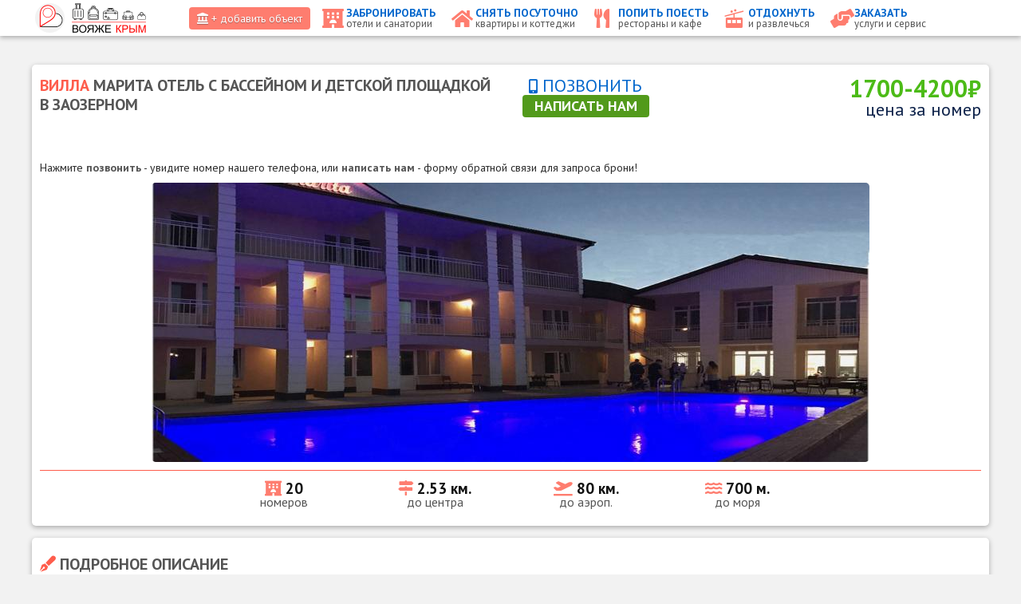

--- FILE ---
content_type: text/html; charset=utf-8
request_url: https://xn--j1ael8b.xn--b1agc5a4f.xn--p1ai/%D0%B1%D1%80%D0%BE%D0%BD%D0%B8%D1%80%D0%BE%D0%B2%D0%B0%D0%BD%D0%B8%D0%B5/%D0%BE%D1%82%D0%B5%D0%BB%D0%B8/1-577
body_size: 27374
content:
<!doctype html> 
<!--[if lt IE 7]><html class="no-js lt-ie9 lt-ie8 lt-ie7 ie6 oldie" lang="ru" dir="ltr"> <![endif]--> 
<!--[if IE 7]><html class="no-js lt-ie9 lt-ie8 ie7 oldie" lang="ru" dir="ltr"> <![endif]--> 
<!--[if IE 8]><html class="no-js lt-ie9 ie8 oldie" lang="ru" dir="ltr"> <![endif]--> 
<!--[if gt IE 8]><!--><html class="no-js" xmlns="http://www.w3.org/1999/xhtml" lang="ru" dir="ltr" prefix="og: http://ogp.me/ns#" > <!--<![endif]-->
<head>
    <base href="https://xn--j1ael8b.xn--b1agc5a4f.xn--p1ai/%D0%B1%D1%80%D0%BE%D0%BD%D0%B8%D1%80%D0%BE%D0%B2%D0%B0%D0%BD%D0%B8%D0%B5/%D0%BE%D1%82%D0%B5%D0%BB%D0%B8/1-577" />
	<meta http-equiv="content-type" content="text/html; charset=utf-8" />
	<meta name="keywords" content="0000000000577:Вилла Марита" />
	<meta name="rights" content="ВОЯЖЕ.РФ ® ТЗ № 810243" />
	<meta name="description" content="Отель Вилла Марита расположен рядом с солнечной Евпаторией, в курортном поселке Заозерное, до моря всего 700 метров. Благоустроенная территория с бассейном и зоной для загара, для детей большой батут с защитной сеткой, работает паркинг. Организуем питание в фирменной столовой." />
	<meta name="generator" content="Отдых в Крыму | Туристический портал | ВОЯЖЕ.РФ" />
	<title>Вилла Марита отель с бассейном и детской площадкой в Заозерном Евпатория  Крым 2026</title>
	<link href="/templates/elastic/favicon.ico" rel="shortcut icon" type="image/vnd.microsoft.icon" />
	<link href="/templates/elastic/html/com_jcomments/default/style.css?v=3002" rel="stylesheet" type="text/css" />
	<link href="https://xn--j1ael8b.xn--b1agc5a4f.xn--p1ai/plugins/content/vrvote/assets/vrvote.css" rel="stylesheet" type="text/css" />
	<link href="/cache/widgetkit/widgetkit-1d5ad001.css" rel="stylesheet" type="text/css" />
	<link href="/plugins/system/jce/css/content.css?aa754b1f19c7df490be4b958cf085e7c" rel="stylesheet" type="text/css" />
	<link href="/plugins/system/jcemediabox/css/jcemediabox.min.css?87b1719bbcd27eb2ca97cda46db10a5e" rel="stylesheet" type="text/css" />
	<link href="https://xn--j1ael8b.xn--b1agc5a4f.xn--p1ai/templates/elastic/css/template.css?334" rel="stylesheet" type="text/css" media="all" />
	<script type="application/json" class="joomla-script-options new">{"csrf.token":"cbf2e7470726fb3896f80de3a4401977","system.paths":{"root":"","base":""},"system.keepalive":{"interval":2640000,"uri":"\/component\/ajax\/?format=json"}}</script>
	<script src="/components/com_jcomments/js/jcomments-v2.3.js?v=12" type="text/javascript"></script>
	<script src="/components/com_jcomments/libraries/joomlatune/ajax.js?v=4" type="text/javascript"></script>
	<script src="/media/jui/js/jquery.min.js?c2608c86012409d796b125936b761282" type="text/javascript"></script>
	<script src="/media/jui/js/jquery-noconflict.js?c2608c86012409d796b125936b761282" type="text/javascript"></script>
	<script src="/media/jui/js/jquery-migrate.min.js?c2608c86012409d796b125936b761282" type="text/javascript"></script>
	<script src="/media/jui/js/bootstrap.min.js?c2608c86012409d796b125936b761282" type="text/javascript"></script>
	<script src="/media/system/js/caption.js?c2608c86012409d796b125936b761282" type="text/javascript"></script>
	<script src="https://xn--j1ael8b.xn--b1agc5a4f.xn--p1ai/plugins/content/vrvote/assets/vrvote.js" type="text/javascript"></script>
	<script src="/media/plg_captcha_recaptcha/js/recaptcha.min.js?c2608c86012409d796b125936b761282" type="text/javascript"></script>
	<script src="https://www.google.com/recaptcha/api.js?onload=JoomlaInitReCaptcha2&render=explicit&hl=ru-RU" type="text/javascript"></script>
	<script src="/media/system/js/core.js?c2608c86012409d796b125936b761282" type="text/javascript"></script>
	<script src="/cache/widgetkit/widgetkit-5433f235.js" type="text/javascript"></script>
	<script src="/plugins/system/jcemediabox/js/jcemediabox.min.js?84e3aa9b87ebe5c0b76e6edee8606862" type="text/javascript"></script>
	<!--[if lt IE 9]><script src="/media/system/js/polyfill.event.js?c2608c86012409d796b125936b761282" type="text/javascript"></script><![endif]-->
	<script src="/media/system/js/keepalive.js?c2608c86012409d796b125936b761282" type="text/javascript"></script>
	<script type="text/javascript">
jQuery(function($){ initTooltips(); $("body").on("subform-row-add", initTooltips); function initTooltips (event, container) { container = container || document;$(container).find(".hasTooltip").tooltip({"html": true,"container": "body"});} });jQuery(window).on('load',  function() {
				new JCaption('img.caption');
			});jQuery(document).on("ready",function(){WFMediaBox.init({"base":"\/","theme":"standard","mediafallback":0,"mediaselector":"audio,video","width":"","height":"","legacy":0,"lightbox":0,"shadowbox":0,"icons":1,"overlay":1,"overlayopacity":0,"overlaycolor":"","fadespeed":500,"scalespeed":500,"hideobjects":0,"scrolling":"fixed","close":2,"labels":{"close":"Close","next":"Next","previous":"Previous","cancel":"Cancel","numbers_count":"{{current}} of {{total}}"}});});
	</script>
	<meta http-equiv="X-UA-Compatible" content="IE=edge">
	<meta name="viewport" content="width=device-width, initial-scale=1.0, maximum-scale=1.0, user-scalable=0">
	<link rel="apple-touch-icon-precomposed" href="https://xn--j1ael8b.xn--b1agc5a4f.xn--p1ai/templates/elastic/images/icons/apple-touch-iphone.png">
	<link rel="apple-touch-icon-precomposed" sizes="72x72" href="https://xn--j1ael8b.xn--b1agc5a4f.xn--p1ai/templates/elastic/images/icons/apple-touch-ipad.png">
	<link rel="apple-touch-icon-precomposed" sizes="114x114" href="https://xn--j1ael8b.xn--b1agc5a4f.xn--p1ai/templates/elastic/images/icons/apple-touch-iphone4.png">
	<link rel="apple-touch-icon-precomposed" sizes="144x144" href="https://xn--j1ael8b.xn--b1agc5a4f.xn--p1ai/templates/elastic/images/icons/apple-touch-ipad-retina.png">
	<meta name="yandex-verification" content="4ed32b57106bfc94" />
	<link rel="canonical" href="https://крым.вояже.рф/%D0%B1%D1%80%D0%BE%D0%BD%D0%B8%D1%80%D0%BE%D0%B2%D0%B0%D0%BD%D0%B8%D0%B5/%D0%BE%D1%82%D0%B5%D0%BB%D0%B8/1-577" />

    <link rel="stylesheet" type="text/css" href="/modules/mod_geekelasticsearch/assets/tailwind.css?v=1.0">
    <link rel="stylesheet" type="text/css" href="/templates/jprealty/css/font-awesome.min.css">
    <link rel="stylesheet" type="text/css" href="/templates/jprealty/css/responsive.css">
	<link rel="stylesheet" type="text/css" href="/templates/jprealty/css/axeld_css.css">
    <!--    <script defer async src="https://cdn.tailwindcss.com?plugins=forms,typography,aspect-ratio"></script>-->
    <script>window.yaContextCb=window.yaContextCb||[]</script>
    <script src="https://yandex.ru/ads/system/context.js" async></script>
</head>
<body class="tmpl-index itemid-690 lang-ru com-content view-article layout-elasticuslugi task-none zoo-itemid-0 zoo-categoryid-0 device-ios-no device-android-no device-mobile-no device-table-no">
<div class="jp_top_panel">
    <div class="jp_two_panel">
        <div class="all_realty">
            <div class="middle height_top">
                <div class="new_logo"><a href="/" title="Отдых в Крыму"><img src="/images/new-logo.png" alt="Отдых в Крыму" title="Отдых в Крыму" /></a></div>
            </div>
            <div class="login middle">
                                    <div class="mainmenu middle">
                        <ul class="nav menu">
                            <li class="item-129">
                                <a href="/онас/бизнесу/услуги/бесплатно" title="Условия размещения компаний в каталоге">
                                    <i class="fas fa-landmark"></i>
                                    <i class="menu_txt">+ добавить объект</i>
                                </a>
                            </li>
                        </ul>
                    </div>
                            </div>
            <div class="mini_logo"><a href="/"><img src="/images/new-logo-m.png" alt="Отдых в Крыму" title="Отдых в Крыму" /></a></div>
            <div class="top_menu middle"><div class="mobile_button"><i class="fas fa-bars"></i></div>
                <ul class="nav menu">
<li class="item-689 active deeper parent"><span class="top_border_menu"></span>
<a href="/бронирование">
			<i class="fas fa-hotel"></i>
		<span class="menu_txt">
		<span>Забронировать</span>
			<small>отели и санатории</small>
		</span>
	</a>

<ul class="nav-child unstyled small mobile_menu"><li class="item-690 current active parent"><span class="top_border_menu"></span>
<a href="/бронирование/отели">
			<i class="fab fa-fort-awesome"></i>
		<span class="menu_txt">
		<span>Отели и пансионаты</span>
			<small>комфорт и весь сервис</small>
		</span>
	</a>

</li><li class="item-691 parent"><span class="top_border_menu"></span>
<a href="/бронирование/гостиницы">
			<i class="fas fa-hotel"></i>
		<span class="menu_txt">
		<span>Частные гостиницы</span>
			<small>баланс цены и качества</small>
		</span>
	</a>

</li><li class="item-692"><span class="top_border_menu"></span>
<a href="/бронирование/гостевые-дома">
			<i class="fas fa-home"></i>
		<span class="menu_txt">
		<span>Мини гостевые дома</span>
			<small>уютное гостеприимство</small>
		</span>
	</a>

</li><li class="item-693 parent"><span class="top_border_menu"></span>
<a href="/бронирование/резорт-спа">
			<i class="fas fa-umbrella-beach"></i>
		<span class="menu_txt">
		<span>Resort &amp; SPA отели</span>
			<small>пляжный отдых и велнес</small>
		</span>
	</a>

</li><li class="item-694"><span class="top_border_menu"></span>
<a href="/бронирование/санатории">
			<i class="fas fa-hospital"></i>
		<span class="menu_txt">
		<span>Санатории с лечением</span>
			<small>отдых и оздоровление</small>
		</span>
	</a>

</li><li class="item-695"><span class="top_border_menu"></span>
<a href="/бронирование/турбазы">
			<i class="fas fa-mountain"></i>
		<span class="menu_txt">
		<span>Турбазы и кемпинги</span>
			<small>отдых на природе</small>
		</span>
	</a>

</li><li class="item-696"><span class="top_border_menu"></span>
<a href="/бронирование/хостелы">
			<i class="fas fa-bed"></i>
		<span class="menu_txt">
		<span>Доступные хостелы</span>
			<small>недорогое проживание</small>
		</span>
	</a>

</li><li class="item-697"><span class="top_border_menu"></span>
<a href="/бронирование/виллы">
			<i class="fas fa-chess-rook"></i>
		<span class="menu_txt">
		<span>Шикарные виллы</span>
			<small>статус и стиль</small>
		</span>
	</a>

</li></ul></li><li class="item-685 deeper parent"><span class="top_border_menu"></span>
<a href="/посуточно">
			<i class="fas fa-home"></i>
		<span class="menu_txt">
		<span>Снять посуточно</span>
			<small>квартиры и коттеджи</small>
		</span>
	</a>

<ul class="nav-child unstyled small mobile_menu"><li class="item-686"><span class="top_border_menu"></span>
<a href="/посуточно/квартиры">
			<i class="fas fa-building"></i>
		<span class="menu_txt">
		<span>Квартиры и апартаменты</span>
			<small>жильё посуточно у хозяев</small>
		</span>
	</a>

</li><li class="item-687"><span class="top_border_menu"></span>
<a href="/посуточно/усадьбы">
			<i class="fab fa-fort-awesome"></i>
		<span class="menu_txt">
		<span>Загородные усадьбы</span>
			<small>эко отдых на природе</small>
		</span>
	</a>

</li><li class="item-688 parent"><span class="top_border_menu"></span>
<a href="/посуточно/коттеджи">
			<i class="fas fa-home"></i>
		<span class="menu_txt">
		<span>Дома и коттеджи</span>
			<small>жильё в частном секторе</small>
		</span>
	</a>

</li></ul></li><li class="item-675 deeper parent"><span class="top_border_menu"></span>
<a href="/еда">
			<i class="fas fa-utensils"></i>
		<span class="menu_txt">
		<span>Попить поесть</span>
			<small>рестораны и кафе</small>
		</span>
	</a>

<ul class="nav-child unstyled small mobile_menu"><li class="item-676 parent"><span class="top_border_menu"></span>
<a href="/еда/рестораны">
			<i class="fas fa-mortar-pestle"></i>
		<span class="menu_txt">
		<span>Рестораны</span>
			<small>высокая кухня</small>
		</span>
	</a>

</li><li class="item-677"><span class="top_border_menu"></span>
<a href="/еда/столовые">
			<i class="fas fa-cookie"></i>
		<span class="menu_txt">
		<span>Столовые</span>
			<small>недорогая еда</small>
		</span>
	</a>

</li><li class="item-678"><span class="top_border_menu"></span>
<a href="/еда/кафе">
			<i class="fas fa-utensils"></i>
		<span class="menu_txt">
		<span>Кафе</span>
			<small>вкусно и весело</small>
		</span>
	</a>

</li><li class="item-679 parent"><span class="top_border_menu"></span>
<a href="/еда/бары">
			<i class="fas fa-glass-martini-alt"></i>
		<span class="menu_txt">
		<span>Бары</span>
			<small>шумные посиделки</small>
		</span>
	</a>

</li><li class="item-680"><span class="top_border_menu"></span>
<a href="/еда/магазины">
			<i class="fas fa-store"></i>
		<span class="menu_txt">
		<span>Магазины</span>
			<small>и ярмарки</small>
		</span>
	</a>

</li><li class="item-681"><span class="top_border_menu"></span>
<a href="/еда/фермы">
			<i class="fas fa-tractor"></i>
		<span class="menu_txt">
		<span>Фермы</span>
			<small>и хозяйства</small>
		</span>
	</a>

</li><li class="item-682"><span class="top_border_menu"></span>
<a href="/еда/сыроварни">
			<i class="fas fa-blender"></i>
		<span class="menu_txt">
		<span>Сыровары</span>
			<small>и молокопродукция </small>
		</span>
	</a>

</li><li class="item-683"><span class="top_border_menu"></span>
<a href="/еда/пивоварни">
			<i class="fas fa-beer"></i>
		<span class="menu_txt">
		<span>Пивовары</span>
			<small>пенные напитки</small>
		</span>
	</a>

</li><li class="item-684"><span class="top_border_menu"></span>
<a href="/еда/винодельни">
			<i class="fas fa-wine-bottle"></i>
		<span class="menu_txt">
		<span>Виноделы</span>
			<small>и виноградники</small>
		</span>
	</a>

</li></ul></li><li class="item-661"><span class="top_border_menu"></span>
<a href="/отдых">
			<i class="fas fa-tram"></i>
		<span class="menu_txt">
		<span>Отдохнуть</span>
			<small>и развлечься</small>
		</span>
	</a>

</li><li class="item-646"><span class="top_border_menu"></span>
<a href="/заказать">
			<i class="fas fa-hands-helping"></i>
		<span class="menu_txt">
		<span>Заказать</span>
			<small>услуги и сервис</small>
		</span>
	</a>

</li></ul>

            </div>
        </div>
    </div>
</div>
<div class="top_panel_podlozhka"></div>
<div class="all_realty">
    
    </div>
<div class="all_realty ">
    
    
</div>

<!--            [&>_div]:relative [&>_div]:mb-2 [&>_div]:rounded-sm [&>_div]:border [&>_div]:border-gray-100 [&>_div]:bg-white [&>_div]:p-2-->
<div class="all_realty mx-auto lg:flex lg:justify-center lg:space-x-2">
            <div class="lg:w-1/4 realty_left">             <div class="relative mb-2 rounded-lg shadow bg-white p-2 jp_realty_left none-xs none-md">

<div class="custom none-xs none-md"  >
	<!-- Yandex.RTB R-A-464964-1 -->
<div id="yandex_rtb_R-A-464964-1">&nbsp;</div>
<script type="text/javascript">window.yaContextCb.push(() => {
		Ya.Context.AdvManager.render({
			renderTo: 'yandex_rtb_R-A-464964-1',
			blockId: 'R-A-464964-1'
		})
	})</script></div>
</div>
            <div class="jp_realty_slider  no_background none-m">
<div class="jp_mini_menu">
	</div></div>

        </div>
        <div class="lg:flex-1">
        <div class="padding">
	<div class="new_header_item">
		<div class="realty_info_item2 top">
			<h1 style="margin: 4px 0px 0px 0px;">Вилла Марита отель с бассейном и детской площадкой в Заозерном			</h1>
			<ul class="tags inline item_realty">
								<div class="vrote_item"><div class="vrvote-body">
				<ul class="vrvote-ul">
					<li id="rating_577" class="current-rating" style="width:70.00%;"></li>
					<li>
						<a class="vr-one-star" onclick="javascript:JSVRvote(577,1,7,2,0)" href="javascript:void(null)">1</a>
					</li>
					<li>
						<a class="vr-two-stars" onclick="javascript:JSVRvote(577,2,7,2,0)" href="javascript:void(null)">2</a>
					</li>
					<li>
						<a class="vr-three-stars" onclick="javascript:JSVRvote(577,3,7,2,0)" href="javascript:void(null)">3</a>
					</li>
					<li>
						<a class="vr-four-stars" onclick="javascript:JSVRvote(577,4,7,2,0)" href="javascript:void(null)">4</a>
					</li>
					<li>
						<a class="vr-five-stars" onclick="javascript:JSVRvote(577,5,7,2,0)" href="javascript:void(null)">5</a>
					</li>
				</ul>
			</div>
			<span id="vrvote_577" class="vrvote-count"><small>2</small>	</span></div>
							</ul>	
		</div>
		<div class="col3 new_tel">
			<div class="big_phone">
				<small><a href="#phone" title="Посмотреть номер мобильного телефона и позвонить" onclick="yaCounter54351322.reachGoal('CALL11'); return true; _ym_debug=1;"><i class="fas fa-mobile-alt"></i> ПОЗВОНИТЬ</a></small>
				<a href="/бронь/номер?id=577" title="Заполнить форму и отправить запрос бронирования номера" onclick="yaCounter54351322.reachGoal('BOOK01'); return true; _ym_debug=1;"><div class="booking1">Написать нам</div></a> 
				<!--<i class="fas fa-mobile-alt"></i>
				<span>+7 (978) 715-05-xx</span>-->
			</div>
		</div>
		<div class="col3 new_prise">
									<span>1700-4200₽</span>
					<p style="margin:-7px 0px -8px 0px;"><small>цена за номер</small></p>
						</div>
	</div>
	<div class="hiuser"><p>Нажмите <span style="color: #0066cc;"><strong>позвонить</strong></span> - увидите номер нашего телефона, или <span style="color: #529a1b;"><strong>написать нам</strong></span> - форму обратной связи для запроса брони!</p></div>
	<div class="big_img">
			<a data-lightbox="group:mygroup;overlayShow:false" href="/images/realty/1-577/jprealty_1-577.jpg"><img src="/images/realty/1-577/jprealty_1-577-xs.jpg" alt="Отдых в Крыму | Вилла Марита отель с бассейном и детской площадкой в Заозерном"title="Отдых в Крыму | Вилла Марита отель с бассейном и детской площадкой в Заозерном" /></a>
			</div>
	<div class="gallary">
												
										
				</div>
	<div class="big_info_block">
			<div class="col6 middle">
			<span><i class="fas fa-hotel"></i> 20</span>
			<small>номеров</small>
		</div>
						<div class="col6 middle">
			<span><i class="fas fa-map-signs"></i> 2.53 км.</span>
			<small>до центра</small>
		</div>
				<div class="col6 middle">
			<span><i class="fas fa-plane-departure"></i> 80 км.</span>
			<small>до аэроп.</small>
		</div>
						<div class="col6 middle">
			<span><i class="fas fa-water"></i> 700 м.</span>
			<small>до моря</small>
		</div>
			</div>
</div>

<div class="padding">
	<h2><i class="fas fa-pen-fancy"></i> Подробное описание</h2>
		<div class="desc">
			<div class="metadesc">Отель Вилла Марита расположен рядом с солнечной Евпаторией, в курортном поселке Заозерное, до моря всего 700 метров. Благоустроенная территория с бассейном и зоной для загара, для детей большой батут с защитной сеткой, работает паркинг. Организуем питание в фирменной столовой.</div>
							<div class="none-m"><div id="yandex_rtb_R-A-464964-2"></div>
					<script type="text/javascript">
						(function(w, d, n, s, t) {
							w[n] = w[n] || [];
							w[n].push(function() {
								Ya.Context.AdvManager.render({
									blockId: "R-A-464964-2",
									renderTo: "yandex_rtb_R-A-464964-2",
										async: true
								});
							});
							t = d.getElementsByTagName("script")[0];
							s = d.createElement("script");
							s.type = "text/javascript";
							s.src = "//an.yandex.ru/system/context.js";
							s.async = true;
							t.parentNode.insertBefore(s, t);
						})(this, this.document, "yandexContextAsyncCallbacks"); 
					</script></div>
				<div class="none-d"><div id="yandex_rtb_R-A-464964-6"></div>
					<script type="text/javascript">
						(function(w, d, n, s, t) {
							w[n] = w[n] || [];
							w[n].push(function() {
								Ya.Context.AdvManager.render({
									blockId: "R-A-464964-6",
									renderTo: "yandex_rtb_R-A-464964-6",
									async: true
								});
							});
							t = d.getElementsByTagName("script")[0];
							s = d.createElement("script");
							s.type = "text/javascript";
							s.src = "//an.yandex.ru/system/context.js";
							s.async = true;
							t.parentNode.insertBefore(s, t);
						})(this, this.document, "yandexContextAsyncCallbacks");
					</script></div>
							<p>
	<span class="green"><i class="fas fa-sign"></i> Где лучше <a href="https://крым.вояже.рф/еда" title="Где поесть в Крыму" target="_blank" rel="noopener">попить и поесть</a>, а также <a href="https://крым.вояже.рф/заказать" title="Туристические услуги в Крыму" target="_blank" rel="noopener">туристические услуги</a> и <a href="https://крым.вояже.рф/отдых" title="Экскурсии и отдых в Крыму" target="_blank" rel="noopener">развлечения</a> для самостоятельного отдыха.</span>
</p>
Для запроса мест и расчета цены - обращайтесь напрямую, все контакты на этой странице.		</div>

	 <h2><i class="fas fa-bookmark"></i> Услуги и удобства</h2> 																 
			<div class="col5 row middle">
				<span><i class="fas fa-parking"></i> Парковка машин</span> 
			</div>
				 
			<div class="col5 row middle">
				<span><i class="fas fa-taxi"></i> Трансфер на пляж</span> 
			</div>
																	<div class="col5 row middle">
				<span><i class="fas fa-swimmer"></i> Глубокий бассейн</span>
			</div>
							<div class="col5 row middle">
				<span><i class="fas fa-swimming-pool"></i> Детский бассейн</span>
			</div>
							<div class="col5 row middle">
				<span><i class="far fa-sun"></i> Лежаки и навесы</span>
			</div>
									<div class="col5 row middle">
				<span><i class="fas fa-dumpster-fire"></i> Мангальная зона</span>
			</div>
							<div class="col5 row middle">
				<span><i class="far fa-comments"></i> Беседки веранды</span> 
			</div>
						 
			<div class="col5 row middle">
				<span><i class="fas fa-child"></i> Детская площадка</span> 
			</div>
						 
			<div class="col5 row middle">
				<span><i class="fas fa-glass-cheers"></i> Кафе столовая</span> 
			</div>
						 
			<div class="col5 row middle">
				<span><i class="far fa-snowflake"></i> Кондиционер</span> 
			</div>
				 
			<div class="col5 row middle">
				<span><i class="fas fa-toilet"></i> Санузел и душ</span> 
			</div>
				 
			<div class="col5 row middle">
				<span><i class="fas fa-wifi"></i> WiFi и ТВ</span> 
			</div>
												</div>

<div class="option">
	</div>

<script src="https://api-maps.yandex.ru/2.1/?lang=ru_RU" type="text/javascript"></script>
<script type="text/javascript">
ymaps.ready(init); 
function init () { 
    var myMap = new ymaps.Map("YMapsID", { 
		center: [45.15746068908284,33.26028828765866], 
		zoom: 8, 
		controls: ['zoomControl']
	});

		myPlacemark = new ymaps.Placemark([45.15746068908284,33.26028828765866], { 
		balloonContentHeader: '<div class="map_img"><img src="/images/realty/1-577/jprealty_1-577-tn.jpg" alt="Отель на карте Крыма" title="Отель на карте Крыма"/> </div>', 
		balloonContentBody: '<!--<div class="map_info middle"><h3><a href="/бронирование/отели/1-577">Вилла Марита отель с бассейном и детской площадкой в Заозерном</a></h3><span>Номеров: <strong>20</strong></span><div><strong>Цена: 1 700 <small><i class="fas fa-за номер-sign"></i></small></strong></div></div>-->', 
		balloonContentFooter: '<span class="ic ic_id">№ 1-577</span> <span>18.01.2026<span> <i class="far fa-eye"></i> 743', 
		hintContent: '<span>Вилла Марита отель с бассейном и детской площадкой в Заозерном</span>' 
			}, {
				iconLayout: 'default#image',
				iconImageHref: '/templates/jprealty/images/map_icons/hotel.png',																												 

				iconImageSize: [25, 32],
				iconImageOffset: [-12, -32]		
			});

    myMap.geoObjects.add(myPlacemark);	
}	
	
</script>

<div class="padding">
	<div class="mapheader"><span class="location"><i class="fas fa-map-marker-alt"></i> Крым, Евпатория, Заозерное Солнечная 27</span></div>
	<div id="YMapsID"></div>
</div>

<div class="comments">
	<script type="text/javascript">
<!--
var jcomments=new JComments(577, 'com_content','/component/jcomments/');
jcomments.setList('comments-list');
//-->
</script>
<div id="jc">
<div id="comments"></div>

	<div class="padding">
		<div class="btn_comment middle">
			<a href="#add_comment">
				<i class="fas fa-comments"></i>
				<span class="comment_btn_txt">
					<span>Оставить</span>
					<small>свой отзыв</small>
				</span>
			</a>
		</div
		><div class="comment_info middle">
			<i class="fa fa-quote-right"></i><span><strong>Вам есть что сказать?</strong> Напишите отзыв - это поможет нам стать лучше, а другим Пользователям сделать правильный выбор.</span><i class="fa fa-quote-left"></i>
		</div>
	</div>

	
	<a href="#x" class="overlay" id="add_comment"></a>
	<div class="popup comment_form">
		<h3><i class="fas fa-comments"></i> <span>Оставить отзыв</span></h3>

<a id="addcomments" href="#addcomments"></a>
<form id="comments-form" name="comments-form" action="javascript:void(null);">
<p>
	<span>
		<input id="comments-form-name" type="text" name="name" value="" maxlength="20" size="22" tabindex="1" placeholder="Введите свое имя"/> 
	</span>
</p>
<p>
	<span>
		<input id="comments-form-email" type="text" name="email" value="" size="22" tabindex="2" placeholder="Введите свой емайл" />
	</span>
</p>
<p>
	<span>
		<input id="comments-form-title" type="text" name="title" value="" size="22" tabindex="4" placeholder="Введите заголовок отзыва" />
	</span>
</p>
<div>
	<textarea id="comments-form-comment" name="comment" cols="65" rows="8" tabindex="5" placeholder=" Введите текст отзыва"></textarea> 
</div>
<p>
	<p>Я знаю <a href="https://крым.вояже.рф/онас/документы/сайт/оферта" title="Договор публичной Оферты" target="_blank" rel="noopener">правила</a></p>
	<span style="display: none;">
		<input class="rsform-checkbox" id="comments-form-subscribe" type="checkbox" name="subscribe" value="1" tabindex="5" checked />
		<label for="comments-form-subscribe">Узнать о новых отзывах об этом объекте</label><br />
	</span>
</p>
<div id="dynamic_recaptcha_1" class="g-recaptcha g-recaptcha" data-sitekey="6LefbqwUAAAAAE3kfvxYV-eZJExdKJfL_w4p-VAx" data-theme="light" data-size="normal" data-tabindex="0" data-callback="" data-expired-callback="" data-error-callback=""></div><div id="comments-form-buttons" class="middle">
	<div class="btn" id="comments-form-send"><div><a href="#" tabindex="7" onclick="jcomments.saveComment();return false;" title="Отправить (Ctrl+Enter)"><i class="fas fa-comments"></i> <span>Опубликовать</span></a></div></div>
	<div class="btn" id="comments-form-cancel" style="display:none;"><div><a href="#" tabindex="8" onclick="return false;" title="Отменить"><i class="far fa-stop-circle"></i> Отменить</a></div></div>
</div
><div id="comments-form-text" class="middle">
	<span>
		<!--<i class="fa fa-quote-right"></i> Вы можете оставить отзыв о полученных услугах <i class="fa fa-quote-left"></i>-->
     </span>
</div>
<div>
	<input type="hidden" name="object_id" value="577" />
	<input type="hidden" name="object_group" value="com_content" />
</div>
</form>
<script type="text/javascript">
<!--
function JCommentsInitializeForm()
{
	var jcEditor = new JCommentsEditor('comments-form-comment', true);
	jcomments.setForm(new JCommentsForm('comments-form', jcEditor));
}

if (window.addEventListener) {window.addEventListener('load',JCommentsInitializeForm,false);}
else if (document.addEventListener){document.addEventListener('load',JCommentsInitializeForm,false);}
else if (window.attachEvent){window.attachEvent('onload',JCommentsInitializeForm);}
else {if (typeof window.onload=='function'){var oldload=window.onload;window.onload=function(){oldload();JCommentsInitializeForm();}} else window.onload=JCommentsInitializeForm;} 
//-->
</script>
	<a class="close1" title="Закрыть" href="#close"></a>	
	</div>
</div>
</div>

<div class="padding-bottom">
	<ul class="tags inline item_realty">
		<li class="tag-bottom none-m" itemprop="keywords"><a style="color:#1d1d1d" href="/бронирование/отели" title="Забронировать Отели в Крыму">Отели</a></li>
		<li class="tag-bottom none-m" itemprop="keywords">Комфорт</li>
		<li class="tag-bottom" itemprop="keywords"> Владелец  - "Вилла Марита" </li>
		<li class="tag-bottom none-m" itemprop="keywords">№ 1-577</li>
		<li class="tag-bottom none-m" itemprop="keywords">Дата 29.02.2020</li>
		<li class="tag-bottom" itemprop="keywords">Хиты 743</li>
		<li class="ya-share-bottom" itemprop="keywords">
			<script src="https://yastatic.net/es5-shims/0.0.2/es5-shims.min.js"></script>
			<script src="https://yastatic.net/share2/share.js"></script>
			<div class="ya-share2" data-services="vkontakte,odnoklassniki,telegram,viber,whatsapp" data-counter=""></div>
		</li>
	</ul>
</div>


	<a href="#x" class="overlay" id="phone"></a>
	<div class="popup open_phone">
	<h2>Вилла Марита отель с бассейном и детской площадкой в Заозерном		<span class="location"><i class="fas fa-map-marker-alt"></i> Крым, Евпатория, Заозерное Солнечная 27</span>
	</h2>
	<div class="user_info">
		<div class="phone">
			<i class="fas fa-mobile-alt"></i> <a href="tel:+7 (978) 715-05-34">+7 (978) 715-05-34</a>
		</div>
		<div class="social_icons">
							<div class="social_ic">
					<a href="https://wa.me/79787150534" target="_blank" rel="noopener nofollow">
					<img src="/images/icons/social/whatsapp_30.png" alt="Написать Ватсап | Вилла Марита отель с бассейном и детской площадкой в Заозерном" title="Написать Ватсап | Вилла Марита отель с бассейном и детской площадкой в Заозерном"/>
					</a>
				</div>
											
		</div>
	</div>
			<!-- Yandex.RTB R-A-464964-4 -->
		<div id="yandex_rtb_R-A-464964-4"></div>
		<script>window.yaContextCb.push(()=>{
		  Ya.Context.AdvManager.render({
			renderTo: 'yandex_rtb_R-A-464964-4',
			blockId: 'R-A-464964-4'
		  })
		})</script>
		<a class="close1" title="Закрыть" href="#close"></a>	
	</div>

<script type="text/javascript">
jQuery(document).ready(function($){  
$('.money_icon').hover(
    function () {
        $('.tipIcon', this).stop().fadeIn(400);
    }, 
    function () {
        $('.tipIcon', this).stop().fadeOut(400);            
    }
  );
});
</script>
    </div>
</div>

<div class="all_realty" style="margin-top:10px;">
            <div class="jp_realty_slider no_background none-d">
<div class="jp_mini_menu">
	</div></div>

    </div>

<div class="footer">
    <div class="all_realty">
        <div class="jp_realty_top"><h3><i class='fas fa-feather'></i> <span class='mod_h3'>Документы</span></h3>

<div class="custom"  >
	<ul>
	<li><i class="fas fa-user-shield"></i> <a href="/онас/документы/сайт/конфиденциальность" title="Документ - Политика конфиденциальности пользователей" target="_blank" rel="nofollow noopener"><span>Конфиденциальность</span></a></li>
	<li><i class="fas fa-file-signature"></i> <a href="/онас/документы/сайт/оферта" title="Документ - Условия обслуживания публичная оферта" target="_blank" rel="nofollow noopener"><span>Публичная оферта</span></a></li>
	<li><i class="fas fa-shield-alt"></i> <a href="/онас/документы/сайт/соглашение" title="Документ - Пользовательское соглашение" target="_blank" rel="nofollow noopener"><span>Соглашение</span></a></li>
</ul></div>
</div><div class="jp_realty_top"><h3><i class='fas  fa-bullhorn'></i> <span class='mod_h3'>Бизнесу</span></h3>

<div class="custom"  >
	<ul>
<li><i class="fas fa-hospital-alt"></i> <a href="/регистрация" title="Бесплатная регистрация для размещения бизнеса в каталоге компаний" target="_blank" rel="nofollow noopener"><span>Регистрация</span></a></li>
<li><i class="fas fa-chess"></i> <a href="/кабинет" title="Авторизация - войти в личный кабинет" target="_blank" rel="nofollow noopener"><span>Кабинет</span></a></li>
<li><i class="fas fa-briefcase"></i> <a href="/онас/бизнесу" title="Услуги для развития бизнеса в Крыму" target="_blank" rel="nofollow noopener"><span>Услуги</span></a></li>
</ul></div>
</div><div class="jp_realty_top"><h3><i class='fas fa-users'></i> <span class='mod_h3'>Туристу</span></h3>

<div class="custom"  >
	<ul>
<li><i class="far fa-grin-hearts"></i>&nbsp;<a href="/туристу/места" title="Лучшие туристические локации Крыма, блог путешественников." target="_blank" rel="nofollow noopener"><span>Лучшие места</span></a></li>
<li><i class="far fa-compass"></i>&nbsp;<a href="/туристу/проекты" title="Интересные туристические проекты в Крыму." target="_blank" rel="nofollow noopener"><span>Тур проекты</span></a></li>
<li><i class="fas fa-passport"></i>&nbsp;<a href="/онас/партнеры/карта-гостя" title="Карта гостя Крыма и Севастополя." target="_blank" rel="nofollow noopener"><span>Карта гостя</span></a></li>
</ul></div>
</div><div class="jp_realty_top"><h3><i class='fas fa-globe'></i> <span class='mod_h3'>Вояже</span></h3>

<div class="custom"  >
	<ul>
<li><i class="far fa-bookmark"></i> <a href="/онас" title="Преимущества туристического сайта-каталога Вояже для жизни и для бизнеса" target="_blank" rel="nofollow noopener"><span>О проекте</span></a></li>
<li><i class="fas fa-envelope-open-text"></i> <a href="/онас/обратиться" title="Контакты администрации Вояже и форма обратной связи" target="_blank" rel="nofollow noopener"><span>Обратиться</span></a></li>
<li><i class="fas fa-headset"></i> <a href="/онас/помощь" title="Помощь по использованию сайта-каталога Вояже и ответы на самые популярные вопросы" target="_blank" rel="nofollow noopener"><span>Помощь</span></a></li>
</ul></div>
</div>
        <div class="copy">
            <div class="breadcrumb">
                                    

<div class="custom"  >
	<p><strong>ВОЯЖЕ.РФ</strong> ® зарегистрированный товарный знак обслуживания №&nbsp;<a href="https://fips.ru/EGD/ab73ac9d-e347-4706-85c1-eaff38d854dd" title="Информация от товарном знаке ВОЯЖЕ.РФ" target="_blank" rel="nofollow noopener"><strong>810243</strong></a> Используя сайт, Вы соглашаетесь с <a href="/онас/документы" target="_blank" rel="nofollow noopener"><strong>условиями</strong></a> или должны покинуть ресурс!</p>
<p>Каталог отелей и жилья посуточно, ресторанов, еды и напитков, экскурсий и развлечений, услуг для самоорганизации отдыха в Крыму без посредников.</p>
<p>Сайт не является&nbsp;гарантом&nbsp;и не участвует в сделках между пользователями и объектами размещенными в каталоге. Работает с 09.09.2019 года. <strong>18+</strong></p>
<div style="display: inline-block;">
<div class="partners"><img src="/images/partners/svpromobw.png" alt="Агентство бизнеса SVPROMO - разработка сайтов" onmouseout="this.src='/images/partners/svpromobw.png';" onmouseover="this.src='/images/partners/svpromo.png';" /></div>
<div class="partners"><a href="/онас/партнеры/нко/опора-россии" title="КРОО Опора России Крымское Республиканское Отделение" target="_blank"><img src="/images/partners/bwopora.png" alt="Опора России - крымское республиканское отделение" onmouseout="this.src='/images/partners/bwopora.png';" onmouseover="this.src='/images/partners/opora.png';" /></a></div>
<div class="partners"><a href="/онас/партнеры/нко/центр-класстерного-развития" title="Центр Кластерного Развития Республики Крым" target="_blank"><img src="/images/partners/ckr-newbw.png" alt="bwckr" onmouseout="this.src='/images/partners/ckr-newbw.png';" onmouseover="this.src='/images/partners/ckr-new.png';" /></a></div>
</div></div>
<div aria-label="Навигация" role="navigation">
	<ul itemscope itemtype="https://schema.org/BreadcrumbList" class="breadcrumb">
					<li>
				Вы здесь: &#160;
			</li>
		
						<li itemprop="itemListElement" itemscope itemtype="https://schema.org/ListItem">
											<a itemprop="item" href="/" class="pathway"><span itemprop="name">Крым</span></a>
					
											<span class="divider">
							<img src="/media/system/images/arrow.png" alt="" />						</span>
										<meta itemprop="position" content="1">
				</li>
							<li itemprop="itemListElement" itemscope itemtype="https://schema.org/ListItem">
											<a itemprop="item" href="/бронирование" class="pathway"><span itemprop="name">Забронировать</span></a>
					
											<span class="divider">
							<img src="/media/system/images/arrow.png" alt="" />						</span>
										<meta itemprop="position" content="2">
				</li>
							<li itemprop="itemListElement" itemscope itemtype="https://schema.org/ListItem">
											<a itemprop="item" href="/бронирование/отели" class="pathway"><span itemprop="name">Отели и пансионаты</span></a>
					
											<span class="divider">
							<img src="/media/system/images/arrow.png" alt="" />						</span>
										<meta itemprop="position" content="3">
				</li>
							<li itemprop="itemListElement" itemscope itemtype="https://schema.org/ListItem" class="active">
					<span itemprop="name">
						Вилла Марита отель с бассейном и детской площадкой в Заозерном					</span>
					<meta itemprop="position" content="4">
				</li>
				</ul>
</div>

                            </div>
            <div class="col2 top">
                

<div class="custom"  >
	<div style="width: 100%;"><a href="https://ping-admin.ru/free_uptime/stat/f855c6c9adb81f2819481fbf99a7c8c712452.html" target="_blank" rel="nofollow noopener"><img src="//images.ping-admin.ru/i/free_uptime/1f69cb3c7ec73a0fdb1b15d612cebf8b12452_2.svg" onerror="this.onerror=null; this.src='//images.ping-admin.ru/i/free_uptime/1f69cb3c7ec73a0fdb1b15d612cebf8b12452_2.gif'" width="88" height="15" border="0" alt="Доступность сайта Вояже Крым" /></a></div></div>

            </div>
            <div class="col2 top">
                <div class="footer_menu right">
                    

<div class="custom"  >
	<p>&nbsp;</p>
<p>&nbsp;</p>
<p>&nbsp;</p>
<p>&nbsp;</p>
<p>&nbsp;</p>
<p>&nbsp;</p></div>

                </div>

                <div class="col2 top right">
                    <div class="counter">
                        <!-- Yandex.Metrika counter Template-->
<script type="text/javascript" >
   (function(m,e,t,r,i,k,a){m[i]=m[i]||function(){(m[i].a=m[i].a||[]).push(arguments)};
   m[i].l=1*new Date();k=e.createElement(t),a=e.getElementsByTagName(t)[0],k.async=1,k.src=r,a.parentNode.insertBefore(k,a)})
   (window, document, "script", "https://mc.yandex.ru/metrika/tag.js", "ym");

   ym(54351322, "init", {
        clickmap:true,
        trackLinks:true,
        accurateTrackBounce:true,
        webvisor:true
   });
</script>
<noscript><div><img src="https://mc.yandex.ru/watch/54351322" style="position:absolute; left:-9999px;" alt="" /></div></noscript>
<!-- /Yandex.Metrika counter -->                    </div>
                </div>
                <div class="col2 middle right">
                </div>
            </div>
        </div>
    </div>
</div>


    <a href="#x" class="overlay" id="login"></a>
    <div class="popup login">
        <div class="jp_realty_popup"><h3><i class='fas fa-sign-in-alt'></i> <span class='mod_h3'>Форма входа</span></h3><form action="/бронирование/отели" method="post" id="login-form" class="form-inline">
			<div class="pretext">
			<p><p>Для входа в используйте логин и пароль указанные при регистрации. Еще нет учетной записи? <a href="/регистрация" title="Перейдите для регистрации на сайте">Зарегистрируйтесь</a>!</p></p>
		</div>
		<div class="userdata">
		<div id="form-login-username" class="control-group">
			<input id="email" type="text" name="username" class="rsform-input-box" tabindex="0" size="18" placeholder="Емайл" />
		</div>
		<div id="form-login-password" class="control-group">
			<input id="modlgn-passwd" type="password" name="password" class="rsform-input-box" tabindex="0" size="18" placeholder="Пароль" />
		</div>
		<div id="form-login-remember" class="control-group checkbox">
			<input id="modlgn-remember" type="checkbox" name="remember" class="rsform-checkbox" value="yes"/><label for="modlgn-remember" class="control-label">Запомнить меня</label>
		</div>
		<!--<div class="g-recaptcha" data-sitekey="6LefbqwUAAAAAE3kfvxYV-eZJExdKJfL_w4p-VAx"></div>-->
		<div id="form-login-submit" class="control-group">
			<button type="submit" tabindex="0" name="Submit" class="btn btn-primary login-button">Войти</button>
			<a href="/забыл-пароль"><i class="fas fa-key"></i>  <span>Восстановить пароль</span></a>
		</div>

		<input type="hidden" name="option" value="com_users" />
		<input type="hidden" name="task" value="user.login" />
		<input type="hidden" name="return" value="aW5kZXgucGhwP0l0ZW1pZD0xMjE=" />
		<input type="hidden" name="cbf2e7470726fb3896f80de3a4401977" value="1" />	</div>
			<div class="posttext">
			<p><p>Возникли трудности с регистрацией или входом? <a href="/онас/обратиться" title="Вояже Крым - форма обратной связи">Пишите</a>!</p></p>
		</div>
	</form>
<script>
jQuery(function($) {
	$('select[name="country"]').on('change', function (e) {
		var inp = $("#phone1");
		inp.val('');
		var str = $(this).val() + '9999999999';
		inp.mask(str,{placeholder:""});
		inp.focus();
		
	});
	$('select[name="country"]').change();
});
</script></div>
        <a class="close1" title="Закрыть" href="#close"></a>
    </div>
<script type="text/javascript" defer>
    // load inline alpineJS v3^
    (()=>{var e=!1,t=!1,n=[],r=-1;function i(e){o(e)}function o(e){n.includes(e)||n.push(e),l()}function a(e){let t=n.indexOf(e);-1!==t&&t>r&&n.splice(t,1)}function l(){t||e||(e=!0,queueMicrotask(s))}function s(){e=!1,t=!0;for(let i=0;i<n.length;i++)n[i](),r=i;n.length=0,r=-1,t=!1}var u,c,f,d,p=!0;function h(e){p=!1,e(),p=!0}function g(e){u=e.reactive,f=e.release,c=t=>e.effect(t,{scheduler(e){p?i(e):e()}}),d=e.raw}function x(e){c=e}function v(e){let t=()=>{};return[n=>{let r=c(n);return e._x_effects||(e._x_effects=new Set,e._x_runEffects=()=>{e._x_effects.forEach(e=>e())}),e._x_effects.add(r),t=()=>{void 0!==r&&(e._x_effects.delete(r),f(r))},r},()=>{t()}]}var m=[],y=[],$=[];function b(e){$.push(e)}function _(e,t){"function"==typeof t?(e._x_cleanups||(e._x_cleanups=[]),e._x_cleanups.push(t)):(t=e,y.push(t))}function w(e){m.push(e)}function E(e,t,n){e._x_attributeCleanups||(e._x_attributeCleanups={}),e._x_attributeCleanups[t]||(e._x_attributeCleanups[t]=[]),e._x_attributeCleanups[t].push(n)}function k(e,t){e._x_attributeCleanups&&Object.entries(e._x_attributeCleanups).forEach(([n,r])=>{(void 0===t||t.includes(n))&&(r.forEach(e=>e()),delete e._x_attributeCleanups[n])})}var C=new MutationObserver(R),A=!1;function S(){C.observe(document,{subtree:!0,childList:!0,attributes:!0,attributeOldValue:!0}),A=!0}function O(){M(),C.disconnect(),A=!1}var L=[],P=!1;function M(){(L=L.concat(C.takeRecords())).length&&!P&&(P=!0,queueMicrotask(()=>{T(),P=!1}))}function T(){R(L),L.length=0}function N(e){if(!A)return e();O();let t=e();return S(),t}var z=!1,I=[];function j(){z=!0}function D(){z=!1,R(I),I=[]}function R(e){if(z){I=I.concat(e);return}let t=[],n=[],r=new Map,i=new Map;for(let o=0;o<e.length;o++)if(!e[o].target._x_ignoreMutationObserver&&("childList"===e[o].type&&(e[o].addedNodes.forEach(e=>1===e.nodeType&&t.push(e)),e[o].removedNodes.forEach(e=>1===e.nodeType&&n.push(e))),"attributes"===e[o].type)){let a=e[o].target,l=e[o].attributeName,s=e[o].oldValue,u=()=>{r.has(a)||r.set(a,[]),r.get(a).push({name:l,value:a.getAttribute(l)})},c=()=>{i.has(a)||i.set(a,[]),i.get(a).push(l)};a.hasAttribute(l)&&null===s?u():a.hasAttribute(l)?(c(),u()):c()}for(let f of(i.forEach((e,t)=>{k(t,e)}),r.forEach((e,t)=>{m.forEach(n=>n(t,e))}),n))if(!t.includes(f)&&(y.forEach(e=>e(f)),f._x_cleanups))for(;f._x_cleanups.length;)f._x_cleanups.pop()();for(let d of(t.forEach(e=>{e._x_ignoreSelf=!0,e._x_ignore=!0}),t))n.includes(d)||d.isConnected&&(delete d._x_ignoreSelf,delete d._x_ignore,$.forEach(e=>e(d)),d._x_ignore=!0,d._x_ignoreSelf=!0);t.forEach(e=>{delete e._x_ignoreSelf,delete e._x_ignore}),t=null,n=null,r=null,i=null}function B(e){return W(V(e))}function F(e,t,n){return e._x_dataStack=[t,...V(n||e)],()=>{e._x_dataStack=e._x_dataStack.filter(e=>e!==t)}}function U(e,t){let n=e._x_dataStack[0];Object.entries(t).forEach(([e,t])=>{n[e]=t})}function V(e){return e._x_dataStack?e._x_dataStack:"function"==typeof ShadowRoot&&e instanceof ShadowRoot?V(e.host):e.parentNode?V(e.parentNode):[]}function W(e){let t=new Proxy({},{ownKeys:()=>Array.from(new Set(e.flatMap(e=>Object.keys(e)))),has:(t,n)=>e.some(e=>e.hasOwnProperty(n)),get:(n,r)=>(e.find(e=>{if(e.hasOwnProperty(r)){let n=Object.getOwnPropertyDescriptor(e,r);if(n.get&&n.get._x_alreadyBound||n.set&&n.set._x_alreadyBound)return!0;if((n.get||n.set)&&n.enumerable){let i=n.get,o=n.set;i=i&&i.bind(t),o=o&&o.bind(t),i&&(i._x_alreadyBound=!0),o&&(o._x_alreadyBound=!0),Object.defineProperty(e,r,{...n,get:i,set:o})}return!0}return!1})||{})[r],set(t,n,r){let i=e.find(e=>e.hasOwnProperty(n));return i?i[n]=r:e[e.length-1][n]=r,!0}});return t}function K(e){let t=e=>"object"==typeof e&&!Array.isArray(e)&&null!==e,n=(r,i="")=>{Object.entries(Object.getOwnPropertyDescriptors(r)).forEach(([o,{value:a,enumerable:l}])=>{if(!1===l||void 0===a)return;let s=""===i?o:`${i}.${o}`;"object"==typeof a&&null!==a&&a._x_interceptor?r[o]=a.initialize(e,s,o):!t(a)||a===r||a instanceof Element||n(a,s)})};return n(e)}function q(e,t=()=>{}){let n={initialValue:void 0,_x_interceptor:!0,initialize(t,n,r){return e(this.initialValue,()=>H(t,n),e=>Z(t,n,e),n,r)}};return t(n),e=>{if("object"==typeof e&&null!==e&&e._x_interceptor){let t=n.initialize.bind(n);n.initialize=(r,i,o)=>{let a=e.initialize(r,i,o);return n.initialValue=a,t(r,i,o)}}else n.initialValue=e;return n}}function H(e,t){return t.split(".").reduce((e,t)=>e[t],e)}function Z(e,t,n){if("string"==typeof t&&(t=t.split(".")),1===t.length)e[t[0]]=n;else{if(0===t.length)throw error;return e[t[0]]||(e[t[0]]={}),Z(e[t[0]],t.slice(1),n)}}var Y={};function G(e,t){Y[e]=t}function J(e,t){return Object.entries(Y).forEach(([n,r])=>{Object.defineProperty(e,`$${n}`,{get(){let[e,n]=e_(t);return e={interceptor:q,...e},_(t,n),r(t,e)},enumerable:!1})}),e}function Q(e,t,n,...r){try{return n(...r)}catch(i){X(i,e,t)}}function X(e,t,n){Object.assign(e,{el:t,expression:n}),console.warn(`Alpine Expression Error: ${e.message}
    ${n?'Expression: "'+n+`"`:""}`,t),setTimeout(()=>{throw e},0)}var ee=!0;function et(e){let t=ee;ee=!1,e(),ee=t}function en(e,t,n={}){let r;return er(e,t)(e=>r=e,n),r}function er(...e){return ei(...e)}var ei=ea;function eo(e){ei=e}function ea(e,t){let n={};J(n,e);let r=[n,...V(e)],i="function"==typeof t?el(r,t):ec(r,t,e);return Q.bind(null,e,t,i)}function el(e,t){return(n=()=>{},{scope:r={},params:i=[]}={})=>{let o=t.apply(W([r,...e]),i);ef(n,o)}}var es={};function eu(e,t){if(es[e])return es[e];let n=Object.getPrototypeOf(async function(){}).constructor,r=/^[\n\s]*if.*\(.*\)/.test(e)||/^(let|const)\s/.test(e)?`(async()=>{ ${e} })()`:e,i=(()=>{try{return new n(["__self","scope"],`with (scope) { __self.result = ${r} }; __self.finished = true; return __self.result;`)}catch(i){return X(i,t,e),Promise.resolve()}})();return es[e]=i,i}function ec(e,t,n){let r=eu(t,n);return(i=()=>{},{scope:o={},params:a=[]}={})=>{r.result=void 0,r.finished=!1;let l=W([o,...e]);if("function"==typeof r){let s=r(r,l).catch(e=>X(e,n,t));r.finished?(ef(i,r.result,l,a,n),r.result=void 0):s.then(e=>{ef(i,e,l,a,n)}).catch(e=>X(e,n,t)).finally(()=>r.result=void 0)}}}function ef(e,t,n,r,i){if(ee&&"function"==typeof t){let o=t.apply(n,r);o instanceof Promise?o.then(t=>ef(e,t,n,r)).catch(e=>X(e,i,t)):e(o)}else"object"==typeof t&&t instanceof Promise?t.then(t=>e(t)):e(t)}var ed="x-";function ep(e=""){return ed+e}function e8(e){ed=e}var eh={};function eg(e,t){return eh[e]=t,{before(t){if(!eh[t]){console.warn("Cannot find directive `${directive}`. `${name}` will use the default order of execution");return}let n=eM.indexOf(t);eM.splice(n>=0?n:eM.indexOf("DEFAULT"),0,e)}}}function ex(e,t,n){if(t=Array.from(t),e._x_virtualDirectives){let r=Object.entries(e._x_virtualDirectives).map(([e,t])=>({name:e,value:t})),i=ev(r);r=r.map(e=>i.find(t=>t.name===e.name)?{name:`x-bind:${e.name}`,value:`"${e.value}"`}:e),t=t.concat(r)}let o={};return t.map(e9((e,t)=>o[e]=t)).filter(eS).map(eL(o,n)).sort(eT).map(t=>ew(e,t))}function ev(e){return Array.from(e).map(e9()).filter(e=>!eS(e))}var em=!1,ey=new Map,e$=Symbol();function eb(e){em=!0;let t=Symbol();e$=t,ey.set(t,[]);let n=()=>{for(;ey.get(t).length;)ey.get(t).shift()();ey.delete(t)};e(n),em=!1,n()}function e_(e){let t=[],n=e=>t.push(e),[r,i]=v(e);return t.push(i),[{Alpine:t0,effect:r,cleanup:n,evaluateLater:er.bind(er,e),evaluate:en.bind(en,e)},()=>t.forEach(e=>e())]}function ew(e,t){let n=()=>{},r=eh[t.type]||n,[i,o]=e_(e);E(e,t.original,o);let a=()=>{e._x_ignore||e._x_ignoreSelf||(r.inline&&r.inline(e,t,i),r=r.bind(r,e,t,i),em?ey.get(e$).push(r):r())};return a.runCleanups=o,a}var eE=(e,t)=>({name:n,value:r})=>(n.startsWith(e)&&(n=n.replace(e,t)),{name:n,value:r}),ek=e=>e;function e9(e=()=>{}){return({name:t,value:n})=>{let{name:r,value:i}=eC.reduce((e,t)=>t(e),{name:t,value:n});return r!==t&&e(r,t),{name:r,value:i}}}var eC=[];function eA(e){eC.push(e)}function eS({name:e}){return eO().test(e)}var eO=()=>RegExp(`^${ed}([^:^.]+)\\b`);function eL(e,t){return({name:n,value:r})=>{let i=n.match(eO()),o=n.match(/:([a-zA-Z0-9\-:]+)/),a=n.match(/\.[^.\]]+(?=[^\]]*$)/g)||[],l=t||e[n]||n;return{type:i?i[1]:null,value:o?o[1]:null,modifiers:a.map(e=>e.replace(".","")),expression:r,original:l}}}var eP="DEFAULT",eM=["ignore","ref","data","id","bind","init","for","model","modelable","transition","show","if",eP,"teleport"];function eT(e,t){let n=-1===eM.indexOf(e.type)?eP:e.type,r=-1===eM.indexOf(t.type)?eP:t.type;return eM.indexOf(n)-eM.indexOf(r)}function eN(e,t,n={}){e.dispatchEvent(new CustomEvent(t,{detail:n,bubbles:!0,composed:!0,cancelable:!0}))}function ez(e,t){if("function"==typeof ShadowRoot&&e instanceof ShadowRoot){Array.from(e.children).forEach(e=>ez(e,t));return}let n=!1;if(t(e,()=>n=!0),n)return;let r=e.firstElementChild;for(;r;)ez(r,t,!1),r=r.nextElementSibling}function eI(e,...t){console.warn(`Alpine Warning: ${e}`,...t)}function ej(){document.body||eI("Unable to initialize. Trying to load Alpine before `<body>` is available. Did you forget to add `defer` in Alpine's `<script>` tag?"),eN(document,"alpine:init"),eN(document,"alpine:initializing"),S(),b(e=>eH(e,ez)),_(e=>e3(e)),w((e,t)=>{ex(e,t).forEach(e=>e())});let e=e=>!eV(e.parentElement,!0);Array.from(document.querySelectorAll(eB())).filter(e).forEach(e=>{eH(e)}),eN(document,"alpine:initialized")}var eD=[],eR=[];function e0(){return eD.map(e=>e())}function eB(){return eD.concat(eR).map(e=>e())}function eF(e){eD.push(e)}function eU(e){eR.push(e)}function eV(e,t=!1){return eW(e,e=>{if((t?eB():e0()).some(t=>e.matches(t)))return!0})}function eW(e,t){if(e){if(t(e))return e;if(e._x_teleportBack&&(e=e._x_teleportBack),e.parentElement)return eW(e.parentElement,t)}}function eK(e){return e0().some(t=>e.matches(t))}var eq=[];function e1(e){eq.push(e)}function eH(e,t=ez,n=()=>{}){eb(()=>{t(e,(e,t)=>{n(e,t),eq.forEach(n=>n(e,t)),ex(e,e.attributes).forEach(e=>e()),e._x_ignore&&t()})})}function e3(e){ez(e,e=>k(e))}var eZ=[],e7=!1;function eY(e=()=>{}){return queueMicrotask(()=>{e7||setTimeout(()=>{e2()})}),new Promise(t=>{eZ.push(()=>{e(),t()})})}function e2(){for(e7=!1;eZ.length;)eZ.shift()()}function e5(){e7=!0}function e6(e,t){return Array.isArray(t)?eG(e,t.join(" ")):"object"==typeof t&&null!==t?eJ(e,t):"function"==typeof t?e6(e,t()):eG(e,t)}function eG(e,t){var n,r;return r=(t=!0===t?t="":t||"").split(" ").filter(t=>!e.classList.contains(t)).filter(Boolean),e.classList.add(...r),()=>{e.classList.remove(...r)}}function eJ(e,t){let n=e=>e.split(" ").filter(Boolean),r=Object.entries(t).flatMap(([e,t])=>!!t&&n(e)).filter(Boolean),i=Object.entries(t).flatMap(([e,t])=>!t&&n(e)).filter(Boolean),o=[],a=[];return i.forEach(t=>{e.classList.contains(t)&&(e.classList.remove(t),a.push(t))}),r.forEach(t=>{e.classList.contains(t)||(e.classList.add(t),o.push(t))}),()=>{a.forEach(t=>e.classList.add(t)),o.forEach(t=>e.classList.remove(t))}}function eQ(e,t){return"object"==typeof t&&null!==t?eX(e,t):e4(e,t)}function eX(e,t){let n={};return Object.entries(t).forEach(([t,r])=>{n[t]=e.style[t],t.startsWith("--")||(t=te(t)),e.style.setProperty(t,r)}),setTimeout(()=>{0===e.style.length&&e.removeAttribute("style")}),()=>{eQ(e,n)}}function e4(e,t){let n=e.getAttribute("style",t);return e.setAttribute("style",t),()=>{e.setAttribute("style",n||"")}}function te(e){return e.replace(/([a-z])([A-Z])/g,"$1-$2").toLowerCase()}function tt(e,t=()=>{}){let n=!1;return function(){n?t.apply(this,arguments):(n=!0,e.apply(this,arguments))}}function tn(e,t,n){ti(e,e6,""),({enter(t){e._x_transition.enter.during=t},"enter-start"(t){e._x_transition.enter.start=t},"enter-end"(t){e._x_transition.enter.end=t},leave(t){e._x_transition.leave.during=t},"leave-start"(t){e._x_transition.leave.start=t},"leave-end"(t){e._x_transition.leave.end=t}})[n](t)}function tr(e,t,n){ti(e,eQ);let r=!t.includes("in")&&!t.includes("out")&&!n,i=r||t.includes("in")||["enter"].includes(n),o=r||t.includes("out")||["leave"].includes(n);t.includes("in")&&!r&&(t=t.filter((e,n)=>n<t.indexOf("out"))),t.includes("out")&&!r&&(t=t.filter((e,n)=>n>t.indexOf("out")));let a=!t.includes("opacity")&&!t.includes("scale"),l=a||t.includes("opacity"),s=a||t.includes("scale"),u=l?0:1,c=s?ts(t,"scale",95)/100:1,f=ts(t,"delay",0),d=ts(t,"origin","center"),p="opacity, transform",h=ts(t,"duration",150)/1e3,g=ts(t,"duration",75)/1e3,x="cubic-bezier(0.4, 0.0, 0.2, 1)";i&&(e._x_transition.enter.during={transformOrigin:d,transitionDelay:f,transitionProperty:p,transitionDuration:`${h}s`,transitionTimingFunction:x},e._x_transition.enter.start={opacity:u,transform:`scale(${c})`},e._x_transition.enter.end={opacity:1,transform:"scale(1)"}),o&&(e._x_transition.leave.during={transformOrigin:d,transitionDelay:f,transitionProperty:p,transitionDuration:`${g}s`,transitionTimingFunction:x},e._x_transition.leave.start={opacity:1,transform:"scale(1)"},e._x_transition.leave.end={opacity:u,transform:`scale(${c})`})}function ti(e,t,n={}){e._x_transition||(e._x_transition={enter:{during:n,start:n,end:n},leave:{during:n,start:n,end:n},in(n=()=>{},r=()=>{}){ta(e,t,{during:this.enter.during,start:this.enter.start,end:this.enter.end},n,r)},out(n=()=>{},r=()=>{}){ta(e,t,{during:this.leave.during,start:this.leave.start,end:this.leave.end},n,r)}})}function to(e){let t=e.parentNode;if(t)return t._x_hidePromise?t:to(t)}function ta(e,t,{during:n,start:r,end:i}={},o=()=>{},a=()=>{}){if(e._x_transitioning&&e._x_transitioning.cancel(),0===Object.keys(n).length&&0===Object.keys(r).length&&0===Object.keys(i).length){o(),a();return}let l,s,u;tl(e,{start(){l=t(e,r)},during(){s=t(e,n)},before:o,end(){l(),u=t(e,i)},after:a,cleanup(){s(),u()}})}function tl(e,t){let n,r,i,o=tt(()=>{N(()=>{n=!0,r||t.before(),i||(t.end(),e2()),t.after(),e.isConnected&&t.cleanup(),delete e._x_transitioning})});e._x_transitioning={beforeCancels:[],beforeCancel(e){this.beforeCancels.push(e)},cancel:tt(function(){for(;this.beforeCancels.length;)this.beforeCancels.shift()();o()}),finish:o},N(()=>{t.start(),t.during()}),e5(),requestAnimationFrame(()=>{if(n)return;let o=1e3*Number(getComputedStyle(e).transitionDuration.replace(/,.*/,"").replace("s","")),a=1e3*Number(getComputedStyle(e).transitionDelay.replace(/,.*/,"").replace("s",""));0===o&&(o=1e3*Number(getComputedStyle(e).animationDuration.replace("s",""))),N(()=>{t.before()}),r=!0,requestAnimationFrame(()=>{n||(N(()=>{t.end()}),e2(),setTimeout(e._x_transitioning.finish,o+a),i=!0)})})}function ts(e,t,n){if(-1===e.indexOf(t))return n;let r=e[e.indexOf(t)+1];if(!r||"scale"===t&&isNaN(r))return n;if("duration"===t){let i=r.match(/([0-9]+)ms/);if(i)return i[1]}return"origin"===t&&["top","right","left","center","bottom"].includes(e[e.indexOf(t)+2])?[r,e[e.indexOf(t)+2]].join(" "):r}eg("transition",(e,{value:t,modifiers:n,expression:r},{evaluate:i})=>{"function"==typeof r&&(r=i(r)),r?tn(e,r,t):tr(e,n,t)}),window.Element.prototype._x_toggleAndCascadeWithTransitions=function(e,t,n,r){let i="visible"===document.visibilityState?requestAnimationFrame:setTimeout,o=()=>i(n);if(t){e._x_transition&&(e._x_transition.enter||e._x_transition.leave)?e._x_transition.enter&&(Object.entries(e._x_transition.enter.during).length||Object.entries(e._x_transition.enter.start).length||Object.entries(e._x_transition.enter.end).length)?e._x_transition.in(n):o():e._x_transition?e._x_transition.in(n):o();return}e._x_hidePromise=e._x_transition?new Promise((t,n)=>{e._x_transition.out(()=>{},()=>t(r)),e._x_transitioning.beforeCancel(()=>n({isFromCancelledTransition:!0}))}):Promise.resolve(r),queueMicrotask(()=>{let t=to(e);t?(t._x_hideChildren||(t._x_hideChildren=[]),t._x_hideChildren.push(e)):i(()=>{let t=e=>{let n=Promise.all([e._x_hidePromise,...(e._x_hideChildren||[]).map(t)]).then(([e])=>e());return delete e._x_hidePromise,delete e._x_hideChildren,n};t(e).catch(e=>{if(!e.isFromCancelledTransition)throw e})})})};var tu=!1;function tc(e,t=()=>{}){return(...n)=>tu?t(...n):e(...n)}function tf(e){return(...t)=>tu&&e(...t)}function td(e,t){t._x_dataStack||(t._x_dataStack=e._x_dataStack),tu=!0,t8(()=>{tp(t)}),tu=!1}function tp(e){let t=!1;eH(e,(e,n)=>{ez(e,(e,r)=>{if(t&&eK(e))return r();t=!0,n(e,r)})})}function t8(e){let t=c;x((e,n)=>{let r=t(e);return f(r),()=>{}}),e(),x(t)}function th(e,t,n,r=[]){switch(e._x_bindings||(e._x_bindings=u({})),e._x_bindings[t]=n,t=r.includes("camel")?tb(t):t){case"value":tg(e,n);break;case"style":tv(e,n);break;case"class":tx(e,n);break;default:tm(e,t,n)}}function tg(e,t){if("radio"===e.type)void 0===e.attributes.value&&(e.value=t),window.fromModel&&(e.checked=t_(e.value,t));else if("checkbox"===e.type)Number.isInteger(t)?e.value=t:Number.isInteger(t)||Array.isArray(t)||"boolean"==typeof t||[null,void 0].includes(t)?Array.isArray(t)?e.checked=t.some(t=>t_(t,e.value)):e.checked=!!t:e.value=String(t);else if("SELECT"===e.tagName)t$(e,t);else{if(e.value===t)return;e.value=t}}function tx(e,t){e._x_undoAddedClasses&&e._x_undoAddedClasses(),e._x_undoAddedClasses=e6(e,t)}function tv(e,t){e._x_undoAddedStyles&&e._x_undoAddedStyles(),e._x_undoAddedStyles=eQ(e,t)}function tm(e,t,n){[null,void 0,!1].includes(n)&&tE(t)?e.removeAttribute(t):(tw(t)&&(n=t),ty(e,t,n))}function ty(e,t,n){e.getAttribute(t)!=n&&e.setAttribute(t,n)}function t$(e,t){let n=[].concat(t).map(e=>e+"");Array.from(e.options).forEach(e=>{e.selected=n.includes(e.value)})}function tb(e){return e.toLowerCase().replace(/-(\w)/g,(e,t)=>t.toUpperCase())}function t_(e,t){return e==t}function tw(e){return["disabled","checked","required","readonly","hidden","open","selected","autofocus","itemscope","multiple","novalidate","allowfullscreen","allowpaymentrequest","formnovalidate","autoplay","controls","loop","muted","playsinline","default","ismap","reversed","async","defer","nomodule"].includes(e)}function tE(e){return!["aria-pressed","aria-checked","aria-expanded","aria-selected"].includes(e)}function tk(e,t,n){if(e._x_bindings&&void 0!==e._x_bindings[t])return e._x_bindings[t];let r=e.getAttribute(t);return null===r?"function"==typeof n?n():n:""===r||(tw(t)?!![t,"true"].includes(r):r)}function t9(e,t){var n;return function(){var r=this,i=arguments,o=function(){n=null,e.apply(r,i)};clearTimeout(n),n=setTimeout(o,t)}}function tC(e,t){let n;return function(){let r=arguments;n||(e.apply(this,r),n=!0,setTimeout(()=>n=!1,t))}}function tA(e){e(t0)}var tS={},tO=!1;function tL(e,t){if(tO||(tS=u(tS),tO=!0),void 0===t)return tS[e];tS[e]=t,"object"==typeof t&&null!==t&&t.hasOwnProperty("init")&&"function"==typeof t.init&&tS[e].init(),K(tS[e])}function tP(){return tS}var tM={};function tT(e,t){let n="function"!=typeof t?()=>t:t;e instanceof Element?tz(e,n()):tM[e]=n}function tN(e){return Object.entries(tM).forEach(([t,n])=>{Object.defineProperty(e,t,{get:()=>(...e)=>n(...e)})}),e}function tz(e,t,n){let r=[];for(;r.length;)r.pop()();let i=Object.entries(t).map(([e,t])=>({name:e,value:t})),o=ev(i);ex(e,i=i.map(e=>o.find(t=>t.name===e.name)?{name:`x-bind:${e.name}`,value:`"${e.value}"`}:e),n).map(e=>{r.push(e.runCleanups),e()})}var tI={};function tj(e,t){tI[e]=t}function tD(e,t){return Object.entries(tI).forEach(([n,r])=>{Object.defineProperty(e,n,{get:()=>(...e)=>r.bind(t)(...e),enumerable:!1})}),e}var tR,t0={get reactive(){return u},get release(){return f},get effect(){return c},get raw(){return d},version:"3.12.0",flushAndStopDeferringMutations:D,dontAutoEvaluateFunctions:et,disableEffectScheduling:h,startObservingMutations:S,stopObservingMutations:O,setReactivityEngine:g,closestDataStack:V,skipDuringClone:tc,onlyDuringClone:tf,addRootSelector:eF,addInitSelector:eU,addScopeToNode:F,deferMutations:j,mapAttributes:eA,evaluateLater:er,interceptInit:e1,setEvaluator:eo,mergeProxies:W,findClosest:eW,closestRoot:eV,destroyTree:e3,interceptor:q,transition:ta,setStyles:eQ,mutateDom:N,directive:eg,throttle:tC,debounce:t9,evaluate:en,initTree:eH,nextTick:eY,prefixed:ep,prefix:e8,plugin:tA,magic:G,store:tL,start:ej,clone:td,bound:tk,$data:B,walk:ez,data:tj,bind:tT};function tB(e,t){let n=Object.create(null),r=e.split(",");for(let i=0;i<r.length;i++)n[r[i]]=!0;return t?e=>!!n[e.toLowerCase()]:e=>!!n[e]}var tF,tU,tV=tB("itemscope,allowfullscreen,formnovalidate,ismap,nomodule,novalidate,readonly,async,autofocus,autoplay,controls,default,defer,disabled,hidden,loop,open,required,reversed,scoped,seamless,checked,muted,multiple,selected"),tW=Object.freeze({}),tK=Object.freeze([]),tq=Object.assign,t1=Object.prototype.hasOwnProperty,tH=(e,t)=>t1.call(e,t),t3=Array.isArray,tZ=e=>"[object Map]"===t6(e),t7=e=>"string"==typeof e,tY=e=>"symbol"==typeof e,t2=e=>null!==e&&"object"==typeof e,t5=Object.prototype.toString,t6=e=>t5.call(e),tG=e=>t6(e).slice(8,-1),tJ=e=>t7(e)&&"NaN"!==e&&"-"!==e[0]&&""+parseInt(e,10)===e,tQ=e=>{let t=Object.create(null);return n=>t[n]||(t[n]=e(n))},tX=/-(\w)/g,t4=tQ(e=>e.replace(tX,(e,t)=>t?t.toUpperCase():"")),ne=/\B([A-Z])/g,nt=tQ(e=>e.replace(ne,"-$1").toLowerCase()),nn=tQ(e=>e.charAt(0).toUpperCase()+e.slice(1)),nr=tQ(e=>e?`on${nn(e)}`:""),ni=(e,t)=>e!==t&&(e==e||t==t),no=new WeakMap,na=[],nl=Symbol("iterate"),ns=Symbol("Map key iterate");function nu(e){return e&&!0===e._isEffect}function nc(e,t=tW){nu(e)&&(e=e.raw);let n=np(e,t);return t.lazy||n(),n}function nf(e){e.active&&(n8(e),e.options.onStop&&e.options.onStop(),e.active=!1)}var nd=0;function np(e,t){let n=function(){if(!n.active)return e();if(!na.includes(n)){n8(n);try{return nv(),na.push(n),tU=n,e()}finally{na.pop(),nm(),tU=na[na.length-1]}}};return n.id=nd++,n.allowRecurse=!!t.allowRecurse,n._isEffect=!0,n.active=!0,n.raw=e,n.deps=[],n.options=t,n}function n8(e){let{deps:t}=e;if(t.length){for(let n=0;n<t.length;n++)t[n].delete(e);t.length=0}}var nh=!0,ng=[];function nx(){ng.push(nh),nh=!1}function nv(){ng.push(nh),nh=!0}function nm(){let e=ng.pop();nh=void 0===e||e}function ny(e,t,n){if(!nh||void 0===tU)return;let r=no.get(e);r||no.set(e,r=new Map);let i=r.get(n);i||r.set(n,i=new Set),i.has(tU)||(i.add(tU),tU.deps.push(i),tU.options.onTrack&&tU.options.onTrack({effect:tU,target:e,type:t,key:n}))}function n$(e,t,n,r,i,o){let a=no.get(e);if(!a)return;let l=new Set,s=e=>{e&&e.forEach(e=>{(e!==tU||e.allowRecurse)&&l.add(e)})};if("clear"===t)a.forEach(s);else if("length"===n&&t3(e))a.forEach((e,t)=>{("length"===t||t>=r)&&s(e)});else switch(void 0!==n&&s(a.get(n)),t){case"add":t3(e)?tJ(n)&&s(a.get("length")):(s(a.get(nl)),tZ(e)&&s(a.get(ns)));break;case"delete":t3(e)||(s(a.get(nl)),tZ(e)&&s(a.get(ns)));break;case"set":tZ(e)&&s(a.get(nl))}let u=a=>{a.options.onTrigger&&a.options.onTrigger({effect:a,target:e,key:n,type:t,newValue:r,oldValue:i,oldTarget:o}),a.options.scheduler?a.options.scheduler(a):a()};l.forEach(u)}var nb=tB("__proto__,__v_isRef,__isVue"),n_=new Set(Object.getOwnPropertyNames(Symbol).map(e=>Symbol[e]).filter(tY)),nw=nA(),nE=nA(!1,!0),nk=nA(!0),n9=nA(!0,!0),nC={};function nA(e=!1,t=!1){return function(n,r,i){if("__v_isReactive"===r)return!e;if("__v_isReadonly"===r)return e;if("__v_raw"===r&&i===(e?t?ri:rr:t?rn:rt).get(n))return n;let o=t3(n);if(!e&&o&&tH(nC,r))return Reflect.get(nC,r,i);let a=Reflect.get(n,r,i);return(tY(r)?n_.has(r):nb(r))||(e||ny(n,"get",r),t)?a:rf(a)?o&&tJ(r)?a:a.value:t2(a)?e?rs(a):rl(a):a}}["includes","indexOf","lastIndexOf"].forEach(e=>{let t=Array.prototype[e];nC[e]=function(...e){let n=rc(this);for(let r=0,i=this.length;r<i;r++)ny(n,"get",r+"");let o=t.apply(n,e);return -1===o||!1===o?t.apply(n,e.map(rc)):o}}),["push","pop","shift","unshift","splice"].forEach(e=>{let t=Array.prototype[e];nC[e]=function(...e){nx();let n=t.apply(this,e);return nm(),n}});var nS=nL(),nO=nL(!0);function nL(e=!1){return function(t,n,r,i){let o=t[n];if(!e&&(r=rc(r),o=rc(o),!t3(t)&&rf(o)&&!rf(r)))return o.value=r,!0;let a=t3(t)&&tJ(n)?Number(n)<t.length:tH(t,n),l=Reflect.set(t,n,r,i);return t===rc(i)&&(a?ni(r,o)&&n$(t,"set",n,r,o):n$(t,"add",n,r)),l}}function nP(e,t){let n=tH(e,t),r=e[t],i=Reflect.deleteProperty(e,t);return i&&n&&n$(e,"delete",t,void 0,r),i}function nM(e,t){let n=Reflect.has(e,t);return tY(t)&&n_.has(t)||ny(e,"has",t),n}function nT(e){return ny(e,"iterate",t3(e)?"length":nl),Reflect.ownKeys(e)}var nN={get:nw,set:nS,deleteProperty:nP,has:nM,ownKeys:nT},nz={get:nk,set:(e,t)=>(console.warn(`Set operation on key "${String(t)}" failed: target is readonly.`,e),!0),deleteProperty:(e,t)=>(console.warn(`Delete operation on key "${String(t)}" failed: target is readonly.`,e),!0)},nI=tq({},nN,{get:nE,set:nO}),nj=tq({},nz,{get:n9}),nD=e=>t2(e)?rl(e):e,nR=e=>t2(e)?rs(e):e,n0=e=>e,nB=e=>Reflect.getPrototypeOf(e);function nF(e,t,n=!1,r=!1){let i=rc(e=e.__v_raw),o=rc(t);t===o||n||ny(i,"get",t),n||ny(i,"get",o);let{has:a}=nB(i),l=r?n0:n?nR:nD;return a.call(i,t)?l(e.get(t)):a.call(i,o)?l(e.get(o)):void(e!==i&&e.get(t))}function nU(e,t=!1){let n=this.__v_raw,r=rc(n),i=rc(e);return e===i||t||ny(r,"has",e),t||ny(r,"has",i),e===i?n.has(e):n.has(e)||n.has(i)}function nV(e,t=!1){return e=e.__v_raw,t||ny(rc(e),"iterate",nl),Reflect.get(e,"size",e)}function nW(e){e=rc(e);let t=rc(this);return nB(t).has.call(t,e)||(t.add(e),n$(t,"add",e,e)),this}function nK(e,t){t=rc(t);let n=rc(this),{has:r,get:i}=nB(n),o=r.call(n,e);o?re(n,r,e):(e=rc(e),o=r.call(n,e));let a=i.call(n,e);return n.set(e,t),o?ni(t,a)&&n$(n,"set",e,t,a):n$(n,"add",e,t),this}function nq(e){let t=rc(this),{has:n,get:r}=nB(t),i=n.call(t,e);i?re(t,n,e):(e=rc(e),i=n.call(t,e));let o=r?r.call(t,e):void 0,a=t.delete(e);return i&&n$(t,"delete",e,void 0,o),a}function n1(){let e=rc(this),t=0!==e.size,n=tZ(e)?new Map(e):new Set(e),r=e.clear();return t&&n$(e,"clear",void 0,void 0,n),r}function nH(e,t){return function(n,r){let i=this,o=i.__v_raw,a=rc(o),l=t?n0:e?nR:nD;return e||ny(a,"iterate",nl),o.forEach((e,t)=>n.call(r,l(e),l(t),i))}}function n3(e,t,n){return function(...r){let i=this.__v_raw,o=rc(i),a=tZ(o),l="entries"===e||e===Symbol.iterator&&a,s=i[e](...r),u=n?n0:t?nR:nD;return t||ny(o,"iterate","keys"===e&&a?ns:nl),{next(){let{value:e,done:t}=s.next();return t?{value:e,done:t}:{value:l?[u(e[0]),u(e[1])]:u(e),done:t}},[Symbol.iterator](){return this}}}}function nZ(e){return function(...t){{let n=t[0]?`on key "${t[0]}" `:"";console.warn(`${nn(e)} operation ${n}failed: target is readonly.`,rc(this))}return"delete"!==e&&this}}var n7,nY={get(e){return nF(this,e)},get size(){return nV(this)},has:nU,add:nW,set:nK,delete:nq,clear:n1,forEach:nH(!1,!1)},n2={get(e){return nF(this,e,!1,!0)},get size(){return nV(this)},has:nU,add:nW,set:nK,delete:nq,clear:n1,forEach:nH(!1,!0)},n5={get(e){return nF(this,e,!0)},get size(){return nV(this,!0)},has(e){return nU.call(this,e,!0)},add:nZ("add"),set:nZ("set"),delete:nZ("delete"),clear:nZ("clear"),forEach:nH(!0,!1)},n6={get(e){return nF(this,e,!0,!0)},get size(){return nV(this,!0)},has(e){return nU.call(this,e,!0)},add:nZ("add"),set:nZ("set"),delete:nZ("delete"),clear:nZ("clear"),forEach:nH(!0,!0)};function nG(e,t){let n=t?e?n6:n2:e?n5:nY;return(t,r,i)=>"__v_isReactive"===r?!e:"__v_isReadonly"===r?e:"__v_raw"===r?t:Reflect.get(tH(n,r)&&r in t?n:t,r,i)}["keys","values","entries",Symbol.iterator].forEach(e=>{nY[e]=n3(e,!1,!1),n5[e]=n3(e,!0,!1),n2[e]=n3(e,!1,!0),n6[e]=n3(e,!0,!0)});var nJ={get:nG(!1,!1)},nQ={get:nG(!1,!0)},nX={get:nG(!0,!1)},n4={get:nG(!0,!0)};function re(e,t,n){let r=rc(n);if(r!==n&&t.call(e,r)){let i=tG(e);console.warn(`Reactive ${i} contains both the raw and reactive versions of the same object${"Map"===i?" as keys":""}, which can lead to inconsistencies. Avoid differentiating between the raw and reactive versions of an object and only use the reactive version if possible.`)}}var rt=new WeakMap,rn=new WeakMap,rr=new WeakMap,ri=new WeakMap;function ro(e){switch(e){case"Object":case"Array":return 1;case"Map":case"Set":case"WeakMap":case"WeakSet":return 2;default:return 0}}function ra(e){return e.__v_skip||!Object.isExtensible(e)?0:ro(tG(e))}function rl(e){return e&&e.__v_isReadonly?e:ru(e,!1,nN,nJ,rt)}function rs(e){return ru(e,!0,nz,nX,rr)}function ru(e,t,n,r,i){if(!t2(e))return console.warn(`value cannot be made reactive: ${String(e)}`),e;if(e.__v_raw&&!(t&&e.__v_isReactive))return e;let o=i.get(e);if(o)return o;let a=ra(e);if(0===a)return e;let l=new Proxy(e,2===a?r:n);return i.set(e,l),l}function rc(e){return e&&rc(e.__v_raw)||e}function rf(e){return Boolean(e&&!0===e.__v_isRef)}function rd(e){let t=[],n=e;for(;n;)n._x_refs&&t.push(n._x_refs),n=n.parentNode;return t}G("nextTick",()=>eY),G("dispatch",e=>eN.bind(eN,e)),G("watch",(e,{evaluateLater:t,effect:n})=>(r,i)=>{let o=t(r),a=!0,l,s=n(()=>o(e=>{JSON.stringify(e),a?l=e:queueMicrotask(()=>{i(e,l),l=e}),a=!1}));e._x_effects.delete(s)}),G("store",tP),G("data",e=>B(e)),G("root",e=>eV(e)),G("refs",e=>(e._x_refs_proxy||(e._x_refs_proxy=W(rd(e))),e._x_refs_proxy));var rp={};function r8(e){return rp[e]||(rp[e]=0),++rp[e]}function rh(e,t){return eW(e,e=>{if(e._x_ids&&e._x_ids[t])return!0})}function rg(e,t){e._x_ids||(e._x_ids={}),e._x_ids[t]||(e._x_ids[t]=r8(t))}function rx(e,t,n){G(t,t=>eI(`You can't use [$${directiveName}] without first installing the "${e}" plugin here: https://alpinejs.dev/plugins/${n}`,t))}function rv({get:e,set:t},{get:n,set:r}){let i=!0,o,a,l,s,u=c(()=>{let u,c;i?(u=e(),r(u),c=n(),i=!1):(u=e(),c=n(),l=JSON.stringify(u),s=JSON.stringify(c),l!==o?(c=n(),r(u),c=u):(t(c),u=c)),o=JSON.stringify(u),a=JSON.stringify(c)});return()=>{f(u)}}G("id",e=>(t,n=null)=>{let r=rh(e,t),i=r?r._x_ids[t]:r8(t);return n?`${t}-${i}-${n}`:`${t}-${i}`}),G("el",e=>e),rx("Focus","focus","focus"),rx("Persist","persist","persist"),eg("modelable",(e,{expression:t},{effect:n,evaluateLater:r,cleanup:i})=>{let o=r(t),a=()=>{let e;return o(t=>e=t),e},l=r(`${t} = __placeholder`),s=e=>l(()=>{},{scope:{__placeholder:e}}),u=a();s(u),queueMicrotask(()=>{if(!e._x_model)return;e._x_removeModelListeners.default();let t=e._x_model.get,n=e._x_model.set,r=rv({get:()=>t(),set(e){n(e)}},{get:()=>a(),set(e){s(e)}});i(r)})});var rm=document.createElement("div");eg("teleport",(e,{modifiers:t,expression:n},{cleanup:r})=>{"template"!==e.tagName.toLowerCase()&&eI("x-teleport can only be used on a <template> tag",e);let i=tc(()=>document.querySelector(n),()=>rm)();i||eI(`Cannot find x-teleport element for selector: "${n}"`);let o=e.content.cloneNode(!0).firstElementChild;e._x_teleport=o,o._x_teleportBack=e,e._x_forwardEvents&&e._x_forwardEvents.forEach(t=>{o.addEventListener(t,t=>{t.stopPropagation(),e.dispatchEvent(new t.constructor(t.type,t))})}),F(o,{},e),N(()=>{t.includes("prepend")?i.parentNode.insertBefore(o,i):t.includes("append")?i.parentNode.insertBefore(o,i.nextSibling):i.appendChild(o),eH(o),o._x_ignore=!0}),r(()=>o.remove())});var ry=()=>{};function r$(e,t,n,r){let i=e,o=e=>r(e),a={},l=(e,t)=>n=>t(e,n);if(n.includes("dot")&&(t=rb(t)),n.includes("camel")&&(t=r_(t)),n.includes("passive")&&(a.passive=!0),n.includes("capture")&&(a.capture=!0),n.includes("window")&&(i=window),n.includes("document")&&(i=document),n.includes("prevent")&&(o=l(o,(e,t)=>{t.preventDefault(),e(t)})),n.includes("stop")&&(o=l(o,(e,t)=>{t.stopPropagation(),e(t)})),n.includes("self")&&(o=l(o,(t,n)=>{n.target===e&&t(n)})),(n.includes("away")||n.includes("outside"))&&(i=document,o=l(o,(t,n)=>{e.contains(n.target)||!1!==n.target.isConnected&&(e.offsetWidth<1&&e.offsetHeight<1||!1!==e._x_isShown&&t(n))})),n.includes("once")&&(o=l(o,(e,n)=>{e(n),i.removeEventListener(t,o,a)})),o=l(o,(e,r)=>{rk(t)&&r9(r,n)||e(r)}),n.includes("debounce")){let s=n[n.indexOf("debounce")+1]||"invalid-wait";o=t9(o,rw(s.split("ms")[0])?Number(s.split("ms")[0]):250)}if(n.includes("throttle")){let u=n[n.indexOf("throttle")+1]||"invalid-wait";o=tC(o,rw(u.split("ms")[0])?Number(u.split("ms")[0]):250)}return i.addEventListener(t,o,a),()=>{i.removeEventListener(t,o,a)}}function rb(e){return e.replace(/-/g,".")}function r_(e){return e.toLowerCase().replace(/-(\w)/g,(e,t)=>t.toUpperCase())}function rw(e){return!Array.isArray(e)&&!isNaN(e)}function rE(e){return[" ","_"].includes(e)?e:e.replace(/([a-z])([A-Z])/g,"$1-$2").replace(/[_\s]/,"-").toLowerCase()}function rk(e){return["keydown","keyup"].includes(e)}function r9(e,t){let n=t.filter(e=>!["window","document","prevent","stop","once","capture"].includes(e));if(n.includes("debounce")){let r=n.indexOf("debounce");n.splice(r,rw((n[r+1]||"invalid-wait").split("ms")[0])?2:1)}if(n.includes("throttle")){let i=n.indexOf("throttle");n.splice(i,rw((n[i+1]||"invalid-wait").split("ms")[0])?2:1)}if(0===n.length||1===n.length&&rC(e.key).includes(n[0]))return!1;let o=["ctrl","shift","alt","meta","cmd","super"].filter(e=>n.includes(e));return n=n.filter(e=>!o.includes(e)),!(o.length>0&&o.filter(t=>(("cmd"===t||"super"===t)&&(t="meta"),e[`${t}Key`])).length===o.length&&rC(e.key).includes(n[0]))}function rC(e){if(!e)return[];e=rE(e);let t={ctrl:"control",slash:"/",space:" ",spacebar:" ",cmd:"meta",esc:"escape",up:"arrow-up",down:"arrow-down",left:"arrow-left",right:"arrow-right",period:".",equal:"=",minus:"-",underscore:"_"};return t[e]=e,Object.keys(t).map(n=>{if(t[n]===e)return n}).filter(e=>e)}function rA(e,t,n,r){return N(()=>{if(n instanceof CustomEvent&&void 0!==n.detail)return"u">typeof n.detail?n.detail:n.target.value;if("checkbox"===e.type){if(!Array.isArray(r))return n.target.checked;{let i=t.includes("number")?rS(n.target.value):n.target.value;return n.target.checked?r.concat([i]):r.filter(e=>!rO(e,i))}}if("select"===e.tagName.toLowerCase()&&e.multiple)return t.includes("number")?Array.from(n.target.selectedOptions).map(e=>rS(e.value||e.text)):Array.from(n.target.selectedOptions).map(e=>e.value||e.text);{let o=n.target.value;return t.includes("number")?rS(o):t.includes("trim")?o.trim():o}})}function rS(e){let t=e?parseFloat(e):null;return rL(t)?t:e}function rO(e,t){return e==t}function rL(e){return!Array.isArray(e)&&!isNaN(e)}function rP(e){return null!==e&&"object"==typeof e&&"function"==typeof e.get&&"function"==typeof e.set}function rM(e,t){e._x_keyExpression=t}function rT(e,t,n,r){let i=e=>"object"==typeof e&&!Array.isArray(e),o=e;n(n=>{rI(n)&&n>=0&&(n=Array.from(Array(n).keys(),e=>e+1)),void 0===n&&(n=[]);let l=e._x_lookup,s=e._x_prevKeys,c=[],f=[];if(i(n))n=Object.entries(n).map(([e,i])=>{let o=rz(t,i,e,n);r(e=>f.push(e),{scope:{index:e,...o}}),c.push(o)});else for(let d=0;d<n.length;d++){let p=rz(t,n[d],d,n);r(e=>f.push(e),{scope:{index:d,...p}}),c.push(p)}let h=[],g=[],x=[],v=[];for(let m=0;m<s.length;m++){let y=s[m];-1===f.indexOf(y)&&x.push(y)}s=s.filter(e=>!x.includes(e));let $="template";for(let b=0;b<f.length;b++){let _=f[b],w=s.indexOf(_);if(-1===w)s.splice(b,0,_),h.push([$,b]);else if(w!==b){let E=s.splice(b,1)[0],k=s.splice(w-1,1)[0];s.splice(b,0,k),s.splice(w,0,E),g.push([E,k])}else v.push(_);$=_}for(let C=0;C<x.length;C++){let A=x[C];l[A]._x_effects&&l[A]._x_effects.forEach(a),l[A].remove(),l[A]=null,delete l[A]}for(let S=0;S<g.length;S++){let[O,L]=g[S],P=l[O],M=l[L],T=document.createElement("div");N(()=>{M.after(T),P.after(M),M._x_currentIfEl&&M.after(M._x_currentIfEl),T.before(P),P._x_currentIfEl&&P.after(P._x_currentIfEl),T.remove()}),U(M,c[f.indexOf(L)])}for(let z=0;z<h.length;z++){let[I,j]=h[z],D="template"===I?o:l[I];D._x_currentIfEl&&(D=D._x_currentIfEl);let R=c[j],B=f[j],V=document.importNode(o.content,!0).firstElementChild;F(V,u(R),o),N(()=>{D.after(V),eH(V)}),"object"==typeof B&&eI("x-for key cannot be an object, it must be a string or an integer",o),l[B]=V}for(let W=0;W<v.length;W++)U(l[v[W]],c[f.indexOf(v[W])]);o._x_prevKeys=f})}function rN(e){let t=/,([^,\}\]]*)(?:,([^,\}\]]*))?$/,n=e.match(/([\s\S]*?)\s+(?:in|of)\s+([\s\S]*)/);if(!n)return;let r={};r.items=n[2].trim();let i=n[1].replace(/^\s*\(|\)\s*$/g,"").trim(),o=i.match(t);return o?(r.item=i.replace(t,"").trim(),r.index=o[1].trim(),o[2]&&(r.collection=o[2].trim())):r.item=i,r}function rz(e,t,n,r){let i={};return/^\[.*\]$/.test(e.item)&&Array.isArray(t)?e.item.replace("[","").replace("]","").split(",").map(e=>e.trim()).forEach((e,n)=>{i[e]=t[n]}):/^\{.*\}$/.test(e.item)&&!Array.isArray(t)&&"object"==typeof t?e.item.replace("{","").replace("}","").split(",").map(e=>e.trim()).forEach(e=>{i[e]=t[e]}):i[e.item]=t,e.index&&(i[e.index]=n),e.collection&&(i[e.collection]=r),i}function rI(e){return!Array.isArray(e)&&!isNaN(e)}function rj(){}function rD(e,t,n){eg(t,r=>eI(`You can't use [x-${t}] without first installing the "${e}" plugin here: https://alpinejs.dev/plugins/${n}`,r))}ry.inline=(e,{modifiers:t},{cleanup:n})=>{t.includes("self")?e._x_ignoreSelf=!0:e._x_ignore=!0,n(()=>{t.includes("self")?delete e._x_ignoreSelf:delete e._x_ignore})},eg("ignore",ry),eg("effect",(e,{expression:t},{effect:n})=>n(er(e,t))),eg("model",(e,{modifiers:t,expression:n},{effect:r,cleanup:i})=>{let o=e;t.includes("parent")&&(o=e.parentNode);let a=er(o,n),l;l="string"==typeof n?er(o,`${n} = __placeholder`):"function"==typeof n&&"string"==typeof n()?er(o,`${n()} = __placeholder`):()=>{};let s=()=>{let e;return a(t=>e=t),rP(e)?e.get():e},u=e=>{let t;a(e=>t=e),rP(t)?t.set(e):l(()=>{},{scope:{__placeholder:e}})};t.includes("fill")&&e.hasAttribute("value")&&(null===s()||""===s())&&u(e.value),"string"==typeof n&&"radio"===e.type&&N(()=>{e.hasAttribute("name")||e.setAttribute("name",n)});var c="select"===e.tagName.toLowerCase()||["checkbox","radio"].includes(e.type)||t.includes("lazy")?"change":"input";let f=tu?()=>{}:r$(e,c,t,n=>{u(rA(e,t,n,s()))});if(e._x_removeModelListeners||(e._x_removeModelListeners={}),e._x_removeModelListeners.default=f,i(()=>e._x_removeModelListeners.default()),e.form){let d=r$(e.form,"reset",[],t=>{eY(()=>e._x_model&&e._x_model.set(e.value))});i(()=>d())}e._x_model={get:()=>s(),set(e){u(e)}},e._x_forceModelUpdate=t=>{void 0===(t=void 0===t?s():t)&&"string"==typeof n&&n.match(/\./)&&(t=""),window.fromModel=!0,N(()=>th(e,"value",t)),delete window.fromModel},r(()=>{let n=s();t.includes("unintrusive")&&document.activeElement.isSameNode(e)||e._x_forceModelUpdate(n)})}),eg("cloak",e=>queueMicrotask(()=>N(()=>e.removeAttribute(ep("cloak"))))),eU(()=>`[${ep("init")}]`),eg("init",tc((e,{expression:t},{evaluate:n})=>"string"==typeof t?!!t.trim()&&n(t,{},!1):n(t,{},!1))),eg("text",(e,{expression:t},{effect:n,evaluateLater:r})=>{let i=r(t);n(()=>{i(t=>{N(()=>{e.textContent=t})})})}),eg("html",(e,{expression:t},{effect:n,evaluateLater:r})=>{let i=r(t);n(()=>{i(t=>{N(()=>{e.innerHTML=t,e._x_ignoreSelf=!0,eH(e),delete e._x_ignoreSelf})})})}),eA(eE(":",ek(ep("bind:")))),eg("bind",(e,{value:t,modifiers:n,expression:r,original:i},{effect:o})=>{if(!t){let a={};tN(a),er(e,r)(t=>{tz(e,t,i)},{scope:a});return}if("key"===t)return rM(e,r);let l=er(e,r);o(()=>l(i=>{void 0===i&&"string"==typeof r&&r.match(/\./)&&(i=""),N(()=>th(e,t,i,n))}))}),eF(()=>`[${ep("data")}]`),eg("data",tc((e,{expression:t},{cleanup:n})=>{t=""===t?"{}":t;let r={};J(r,e);let i={};tD(i,r);let o=en(e,t,{scope:i});(void 0===o||!0===o)&&(o={}),J(o,e);let a=u(o);K(a);let l=F(e,a);a.init&&en(e,a.init),n(()=>{a.destroy&&en(e,a.destroy),l()})})),eg("show",(e,{modifiers:t,expression:n},{effect:r})=>{let i=er(e,n);e._x_doHide||(e._x_doHide=()=>{N(()=>{e.style.setProperty("display","none",t.includes("important")?"important":void 0)})}),e._x_doShow||(e._x_doShow=()=>{N(()=>{1===e.style.length&&"none"===e.style.display?e.removeAttribute("style"):e.style.removeProperty("display")})});let o=()=>{e._x_doHide(),e._x_isShown=!1},a=()=>{e._x_doShow(),e._x_isShown=!0},l=()=>setTimeout(a),s=tt(e=>e?a():o(),t=>{"function"==typeof e._x_toggleAndCascadeWithTransitions?e._x_toggleAndCascadeWithTransitions(e,t,a,o):t?l():o()}),u,c=!0;r(()=>i(e=>{(c||e!==u)&&(t.includes("immediate")&&(e?l():o()),s(e),u=e,c=!1)}))}),eg("for",(e,{expression:t},{effect:n,cleanup:r})=>{let i=rN(t),o=er(e,i.items),a=er(e,e._x_keyExpression||"index");e._x_prevKeys=[],e._x_lookup={},n(()=>rT(e,i,o,a)),r(()=>{Object.values(e._x_lookup).forEach(e=>e.remove()),delete e._x_prevKeys,delete e._x_lookup})}),rj.inline=(e,{expression:t},{cleanup:n})=>{let r=eV(e);r._x_refs||(r._x_refs={}),r._x_refs[t]=e,n(()=>delete r._x_refs[t])},eg("ref",rj),eg("if",(e,{expression:t},{effect:n,cleanup:r})=>{let i=er(e,t),o=()=>{if(e._x_currentIfEl)return e._x_currentIfEl;let t=e.content.cloneNode(!0).firstElementChild;return F(t,{},e),N(()=>{e.after(t),eH(t)}),e._x_currentIfEl=t,e._x_undoIf=()=>{ez(t,e=>{e._x_effects&&e._x_effects.forEach(a)}),t.remove(),delete e._x_currentIfEl},t},l=()=>{e._x_undoIf&&(e._x_undoIf(),delete e._x_undoIf)};n(()=>i(e=>{e?o():l()})),r(()=>e._x_undoIf&&e._x_undoIf())}),eg("id",(e,{expression:t},{evaluate:n})=>{n(t).forEach(t=>rg(e,t))}),eA(eE("@",ek(ep("on:")))),eg("on",tc((e,{value:t,modifiers:n,expression:r},{cleanup:i})=>{let o=r?er(e,r):()=>{};"template"===e.tagName.toLowerCase()&&(e._x_forwardEvents||(e._x_forwardEvents=[]),e._x_forwardEvents.includes(t)||e._x_forwardEvents.push(t));let a=r$(e,t,n,e=>{o(()=>{},{scope:{$event:e},params:[e]})});i(()=>a())})),rD("Collapse","collapse","collapse"),rD("Intersect","intersect","intersect"),rD("Focus","trap","focus"),rD("Mask","mask","mask"),t0.setEvaluator(ea),t0.setReactivityEngine({reactive:rl,effect:nc,release:nf,raw:rc});var rR=t0;window.Alpine=rR,queueMicrotask(()=>{rR.start()})})();
</script>

<script type="text/javascript">
    jQuery(document).ready(function($){
        $('ul.menu li').hover(
            function () {
                $('ul.nav-child', this).stop().fadeIn(400);
            },
            function () {
                $('ul.nav-child', this).stop().fadeOut(400);
            }
        );

        $('#login-form').hover(
            function () {
                $('#login-form .user_menu', this).stop().fadeIn(400);
            },
            function () {
                $('#login-form .user_menu', this).stop().fadeOut(400);
            }
        );

        $('.formControlLabel').hover(
            function () {
                $('span.desc_text', this).stop().fadeIn(400);
            },
            function () {
                $('span.desc_text', this).stop().fadeOut(400);
            }
        );
    });

    // TODO Remove this, replace on php
    jQuery('.mod_h3').each(function(){
        var me = jQuery(this),t=me.html().split(' ');
        me.html('<span class="firstWord">'+t.shift()+'</span> '+t.join(' '));
    });
    jQuery('h1').each(function(){
        var me = jQuery(this),t=me.html().split(' ');
        me.html('<span class="firstWord">'+t.shift()+'</span> '+t.join(' '));
    });
</script>

<script type="text/javascript">
    jQuery(document).ready(function(){
        jQuery('.mobile_button').click(function(){
            if (jQuery(this).next('.top_menu ul.menu').css("display")=="none") {
                jQuery('.top_menu ul.menu').hide('fast');
                jQuery(this).next('.top_menu ul.menu').fadeToggle('fast');
            }
            else
                jQuery('.top_menu ul.menu').fadeToggle('fast');
            return false;
        });

        jQuery('.realty_left .jp_realty_top h3').click(function(){
            if (jQuery(this).next('.realty_left .jp_realty_top ul.menu').css("display")=="none") {
                jQuery('.realty_left .jp_realty_top ul.menu').hide('fast');
                jQuery(this).next('.realty_left .jp_realty_top ul.menu').fadeToggle('fast');
            }
            else
                jQuery('.realty_left .jp_realty_top ul.menu').fadeToggle('fast');
            return false;
        });

        jQuery('.realty_left .jp_realty_vip h3').click(function(){
            if (jQuery(this).next('.realty_left .jp_realty_slider ').css("display")=="none") {
                jQuery('.realty_left .jp_realty_slider ').hide('fast');
                jQuery(this).next('.realty_left .jp_realty_slider ').fadeToggle('fast');
            }
            else
                jQuery('.realty_left .jp_realty_slider ').fadeToggle('fast');
            return false;
        });

        jQuery('.open_map').click(function(){
            location.href = '#';
        });
        jQuery('.open_search').click(function(){
            location.href = '#';
        });

    });
</script>
</body>
</html>

--- FILE ---
content_type: text/html; charset=utf-8
request_url: https://www.google.com/recaptcha/api2/anchor?ar=1&k=6LefbqwUAAAAAE3kfvxYV-eZJExdKJfL_w4p-VAx&co=aHR0cHM6Ly94bi0tajFhZWw4Yi54bi0tYjFhZ2M1YTRmLnhuLS1wMWFpOjQ0Mw..&hl=ru&v=PoyoqOPhxBO7pBk68S4YbpHZ&theme=light&size=normal&anchor-ms=20000&execute-ms=30000&cb=xhnwosga13z9
body_size: 49684
content:
<!DOCTYPE HTML><html dir="ltr" lang="ru"><head><meta http-equiv="Content-Type" content="text/html; charset=UTF-8">
<meta http-equiv="X-UA-Compatible" content="IE=edge">
<title>reCAPTCHA</title>
<style type="text/css">
/* cyrillic-ext */
@font-face {
  font-family: 'Roboto';
  font-style: normal;
  font-weight: 400;
  font-stretch: 100%;
  src: url(//fonts.gstatic.com/s/roboto/v48/KFO7CnqEu92Fr1ME7kSn66aGLdTylUAMa3GUBHMdazTgWw.woff2) format('woff2');
  unicode-range: U+0460-052F, U+1C80-1C8A, U+20B4, U+2DE0-2DFF, U+A640-A69F, U+FE2E-FE2F;
}
/* cyrillic */
@font-face {
  font-family: 'Roboto';
  font-style: normal;
  font-weight: 400;
  font-stretch: 100%;
  src: url(//fonts.gstatic.com/s/roboto/v48/KFO7CnqEu92Fr1ME7kSn66aGLdTylUAMa3iUBHMdazTgWw.woff2) format('woff2');
  unicode-range: U+0301, U+0400-045F, U+0490-0491, U+04B0-04B1, U+2116;
}
/* greek-ext */
@font-face {
  font-family: 'Roboto';
  font-style: normal;
  font-weight: 400;
  font-stretch: 100%;
  src: url(//fonts.gstatic.com/s/roboto/v48/KFO7CnqEu92Fr1ME7kSn66aGLdTylUAMa3CUBHMdazTgWw.woff2) format('woff2');
  unicode-range: U+1F00-1FFF;
}
/* greek */
@font-face {
  font-family: 'Roboto';
  font-style: normal;
  font-weight: 400;
  font-stretch: 100%;
  src: url(//fonts.gstatic.com/s/roboto/v48/KFO7CnqEu92Fr1ME7kSn66aGLdTylUAMa3-UBHMdazTgWw.woff2) format('woff2');
  unicode-range: U+0370-0377, U+037A-037F, U+0384-038A, U+038C, U+038E-03A1, U+03A3-03FF;
}
/* math */
@font-face {
  font-family: 'Roboto';
  font-style: normal;
  font-weight: 400;
  font-stretch: 100%;
  src: url(//fonts.gstatic.com/s/roboto/v48/KFO7CnqEu92Fr1ME7kSn66aGLdTylUAMawCUBHMdazTgWw.woff2) format('woff2');
  unicode-range: U+0302-0303, U+0305, U+0307-0308, U+0310, U+0312, U+0315, U+031A, U+0326-0327, U+032C, U+032F-0330, U+0332-0333, U+0338, U+033A, U+0346, U+034D, U+0391-03A1, U+03A3-03A9, U+03B1-03C9, U+03D1, U+03D5-03D6, U+03F0-03F1, U+03F4-03F5, U+2016-2017, U+2034-2038, U+203C, U+2040, U+2043, U+2047, U+2050, U+2057, U+205F, U+2070-2071, U+2074-208E, U+2090-209C, U+20D0-20DC, U+20E1, U+20E5-20EF, U+2100-2112, U+2114-2115, U+2117-2121, U+2123-214F, U+2190, U+2192, U+2194-21AE, U+21B0-21E5, U+21F1-21F2, U+21F4-2211, U+2213-2214, U+2216-22FF, U+2308-230B, U+2310, U+2319, U+231C-2321, U+2336-237A, U+237C, U+2395, U+239B-23B7, U+23D0, U+23DC-23E1, U+2474-2475, U+25AF, U+25B3, U+25B7, U+25BD, U+25C1, U+25CA, U+25CC, U+25FB, U+266D-266F, U+27C0-27FF, U+2900-2AFF, U+2B0E-2B11, U+2B30-2B4C, U+2BFE, U+3030, U+FF5B, U+FF5D, U+1D400-1D7FF, U+1EE00-1EEFF;
}
/* symbols */
@font-face {
  font-family: 'Roboto';
  font-style: normal;
  font-weight: 400;
  font-stretch: 100%;
  src: url(//fonts.gstatic.com/s/roboto/v48/KFO7CnqEu92Fr1ME7kSn66aGLdTylUAMaxKUBHMdazTgWw.woff2) format('woff2');
  unicode-range: U+0001-000C, U+000E-001F, U+007F-009F, U+20DD-20E0, U+20E2-20E4, U+2150-218F, U+2190, U+2192, U+2194-2199, U+21AF, U+21E6-21F0, U+21F3, U+2218-2219, U+2299, U+22C4-22C6, U+2300-243F, U+2440-244A, U+2460-24FF, U+25A0-27BF, U+2800-28FF, U+2921-2922, U+2981, U+29BF, U+29EB, U+2B00-2BFF, U+4DC0-4DFF, U+FFF9-FFFB, U+10140-1018E, U+10190-1019C, U+101A0, U+101D0-101FD, U+102E0-102FB, U+10E60-10E7E, U+1D2C0-1D2D3, U+1D2E0-1D37F, U+1F000-1F0FF, U+1F100-1F1AD, U+1F1E6-1F1FF, U+1F30D-1F30F, U+1F315, U+1F31C, U+1F31E, U+1F320-1F32C, U+1F336, U+1F378, U+1F37D, U+1F382, U+1F393-1F39F, U+1F3A7-1F3A8, U+1F3AC-1F3AF, U+1F3C2, U+1F3C4-1F3C6, U+1F3CA-1F3CE, U+1F3D4-1F3E0, U+1F3ED, U+1F3F1-1F3F3, U+1F3F5-1F3F7, U+1F408, U+1F415, U+1F41F, U+1F426, U+1F43F, U+1F441-1F442, U+1F444, U+1F446-1F449, U+1F44C-1F44E, U+1F453, U+1F46A, U+1F47D, U+1F4A3, U+1F4B0, U+1F4B3, U+1F4B9, U+1F4BB, U+1F4BF, U+1F4C8-1F4CB, U+1F4D6, U+1F4DA, U+1F4DF, U+1F4E3-1F4E6, U+1F4EA-1F4ED, U+1F4F7, U+1F4F9-1F4FB, U+1F4FD-1F4FE, U+1F503, U+1F507-1F50B, U+1F50D, U+1F512-1F513, U+1F53E-1F54A, U+1F54F-1F5FA, U+1F610, U+1F650-1F67F, U+1F687, U+1F68D, U+1F691, U+1F694, U+1F698, U+1F6AD, U+1F6B2, U+1F6B9-1F6BA, U+1F6BC, U+1F6C6-1F6CF, U+1F6D3-1F6D7, U+1F6E0-1F6EA, U+1F6F0-1F6F3, U+1F6F7-1F6FC, U+1F700-1F7FF, U+1F800-1F80B, U+1F810-1F847, U+1F850-1F859, U+1F860-1F887, U+1F890-1F8AD, U+1F8B0-1F8BB, U+1F8C0-1F8C1, U+1F900-1F90B, U+1F93B, U+1F946, U+1F984, U+1F996, U+1F9E9, U+1FA00-1FA6F, U+1FA70-1FA7C, U+1FA80-1FA89, U+1FA8F-1FAC6, U+1FACE-1FADC, U+1FADF-1FAE9, U+1FAF0-1FAF8, U+1FB00-1FBFF;
}
/* vietnamese */
@font-face {
  font-family: 'Roboto';
  font-style: normal;
  font-weight: 400;
  font-stretch: 100%;
  src: url(//fonts.gstatic.com/s/roboto/v48/KFO7CnqEu92Fr1ME7kSn66aGLdTylUAMa3OUBHMdazTgWw.woff2) format('woff2');
  unicode-range: U+0102-0103, U+0110-0111, U+0128-0129, U+0168-0169, U+01A0-01A1, U+01AF-01B0, U+0300-0301, U+0303-0304, U+0308-0309, U+0323, U+0329, U+1EA0-1EF9, U+20AB;
}
/* latin-ext */
@font-face {
  font-family: 'Roboto';
  font-style: normal;
  font-weight: 400;
  font-stretch: 100%;
  src: url(//fonts.gstatic.com/s/roboto/v48/KFO7CnqEu92Fr1ME7kSn66aGLdTylUAMa3KUBHMdazTgWw.woff2) format('woff2');
  unicode-range: U+0100-02BA, U+02BD-02C5, U+02C7-02CC, U+02CE-02D7, U+02DD-02FF, U+0304, U+0308, U+0329, U+1D00-1DBF, U+1E00-1E9F, U+1EF2-1EFF, U+2020, U+20A0-20AB, U+20AD-20C0, U+2113, U+2C60-2C7F, U+A720-A7FF;
}
/* latin */
@font-face {
  font-family: 'Roboto';
  font-style: normal;
  font-weight: 400;
  font-stretch: 100%;
  src: url(//fonts.gstatic.com/s/roboto/v48/KFO7CnqEu92Fr1ME7kSn66aGLdTylUAMa3yUBHMdazQ.woff2) format('woff2');
  unicode-range: U+0000-00FF, U+0131, U+0152-0153, U+02BB-02BC, U+02C6, U+02DA, U+02DC, U+0304, U+0308, U+0329, U+2000-206F, U+20AC, U+2122, U+2191, U+2193, U+2212, U+2215, U+FEFF, U+FFFD;
}
/* cyrillic-ext */
@font-face {
  font-family: 'Roboto';
  font-style: normal;
  font-weight: 500;
  font-stretch: 100%;
  src: url(//fonts.gstatic.com/s/roboto/v48/KFO7CnqEu92Fr1ME7kSn66aGLdTylUAMa3GUBHMdazTgWw.woff2) format('woff2');
  unicode-range: U+0460-052F, U+1C80-1C8A, U+20B4, U+2DE0-2DFF, U+A640-A69F, U+FE2E-FE2F;
}
/* cyrillic */
@font-face {
  font-family: 'Roboto';
  font-style: normal;
  font-weight: 500;
  font-stretch: 100%;
  src: url(//fonts.gstatic.com/s/roboto/v48/KFO7CnqEu92Fr1ME7kSn66aGLdTylUAMa3iUBHMdazTgWw.woff2) format('woff2');
  unicode-range: U+0301, U+0400-045F, U+0490-0491, U+04B0-04B1, U+2116;
}
/* greek-ext */
@font-face {
  font-family: 'Roboto';
  font-style: normal;
  font-weight: 500;
  font-stretch: 100%;
  src: url(//fonts.gstatic.com/s/roboto/v48/KFO7CnqEu92Fr1ME7kSn66aGLdTylUAMa3CUBHMdazTgWw.woff2) format('woff2');
  unicode-range: U+1F00-1FFF;
}
/* greek */
@font-face {
  font-family: 'Roboto';
  font-style: normal;
  font-weight: 500;
  font-stretch: 100%;
  src: url(//fonts.gstatic.com/s/roboto/v48/KFO7CnqEu92Fr1ME7kSn66aGLdTylUAMa3-UBHMdazTgWw.woff2) format('woff2');
  unicode-range: U+0370-0377, U+037A-037F, U+0384-038A, U+038C, U+038E-03A1, U+03A3-03FF;
}
/* math */
@font-face {
  font-family: 'Roboto';
  font-style: normal;
  font-weight: 500;
  font-stretch: 100%;
  src: url(//fonts.gstatic.com/s/roboto/v48/KFO7CnqEu92Fr1ME7kSn66aGLdTylUAMawCUBHMdazTgWw.woff2) format('woff2');
  unicode-range: U+0302-0303, U+0305, U+0307-0308, U+0310, U+0312, U+0315, U+031A, U+0326-0327, U+032C, U+032F-0330, U+0332-0333, U+0338, U+033A, U+0346, U+034D, U+0391-03A1, U+03A3-03A9, U+03B1-03C9, U+03D1, U+03D5-03D6, U+03F0-03F1, U+03F4-03F5, U+2016-2017, U+2034-2038, U+203C, U+2040, U+2043, U+2047, U+2050, U+2057, U+205F, U+2070-2071, U+2074-208E, U+2090-209C, U+20D0-20DC, U+20E1, U+20E5-20EF, U+2100-2112, U+2114-2115, U+2117-2121, U+2123-214F, U+2190, U+2192, U+2194-21AE, U+21B0-21E5, U+21F1-21F2, U+21F4-2211, U+2213-2214, U+2216-22FF, U+2308-230B, U+2310, U+2319, U+231C-2321, U+2336-237A, U+237C, U+2395, U+239B-23B7, U+23D0, U+23DC-23E1, U+2474-2475, U+25AF, U+25B3, U+25B7, U+25BD, U+25C1, U+25CA, U+25CC, U+25FB, U+266D-266F, U+27C0-27FF, U+2900-2AFF, U+2B0E-2B11, U+2B30-2B4C, U+2BFE, U+3030, U+FF5B, U+FF5D, U+1D400-1D7FF, U+1EE00-1EEFF;
}
/* symbols */
@font-face {
  font-family: 'Roboto';
  font-style: normal;
  font-weight: 500;
  font-stretch: 100%;
  src: url(//fonts.gstatic.com/s/roboto/v48/KFO7CnqEu92Fr1ME7kSn66aGLdTylUAMaxKUBHMdazTgWw.woff2) format('woff2');
  unicode-range: U+0001-000C, U+000E-001F, U+007F-009F, U+20DD-20E0, U+20E2-20E4, U+2150-218F, U+2190, U+2192, U+2194-2199, U+21AF, U+21E6-21F0, U+21F3, U+2218-2219, U+2299, U+22C4-22C6, U+2300-243F, U+2440-244A, U+2460-24FF, U+25A0-27BF, U+2800-28FF, U+2921-2922, U+2981, U+29BF, U+29EB, U+2B00-2BFF, U+4DC0-4DFF, U+FFF9-FFFB, U+10140-1018E, U+10190-1019C, U+101A0, U+101D0-101FD, U+102E0-102FB, U+10E60-10E7E, U+1D2C0-1D2D3, U+1D2E0-1D37F, U+1F000-1F0FF, U+1F100-1F1AD, U+1F1E6-1F1FF, U+1F30D-1F30F, U+1F315, U+1F31C, U+1F31E, U+1F320-1F32C, U+1F336, U+1F378, U+1F37D, U+1F382, U+1F393-1F39F, U+1F3A7-1F3A8, U+1F3AC-1F3AF, U+1F3C2, U+1F3C4-1F3C6, U+1F3CA-1F3CE, U+1F3D4-1F3E0, U+1F3ED, U+1F3F1-1F3F3, U+1F3F5-1F3F7, U+1F408, U+1F415, U+1F41F, U+1F426, U+1F43F, U+1F441-1F442, U+1F444, U+1F446-1F449, U+1F44C-1F44E, U+1F453, U+1F46A, U+1F47D, U+1F4A3, U+1F4B0, U+1F4B3, U+1F4B9, U+1F4BB, U+1F4BF, U+1F4C8-1F4CB, U+1F4D6, U+1F4DA, U+1F4DF, U+1F4E3-1F4E6, U+1F4EA-1F4ED, U+1F4F7, U+1F4F9-1F4FB, U+1F4FD-1F4FE, U+1F503, U+1F507-1F50B, U+1F50D, U+1F512-1F513, U+1F53E-1F54A, U+1F54F-1F5FA, U+1F610, U+1F650-1F67F, U+1F687, U+1F68D, U+1F691, U+1F694, U+1F698, U+1F6AD, U+1F6B2, U+1F6B9-1F6BA, U+1F6BC, U+1F6C6-1F6CF, U+1F6D3-1F6D7, U+1F6E0-1F6EA, U+1F6F0-1F6F3, U+1F6F7-1F6FC, U+1F700-1F7FF, U+1F800-1F80B, U+1F810-1F847, U+1F850-1F859, U+1F860-1F887, U+1F890-1F8AD, U+1F8B0-1F8BB, U+1F8C0-1F8C1, U+1F900-1F90B, U+1F93B, U+1F946, U+1F984, U+1F996, U+1F9E9, U+1FA00-1FA6F, U+1FA70-1FA7C, U+1FA80-1FA89, U+1FA8F-1FAC6, U+1FACE-1FADC, U+1FADF-1FAE9, U+1FAF0-1FAF8, U+1FB00-1FBFF;
}
/* vietnamese */
@font-face {
  font-family: 'Roboto';
  font-style: normal;
  font-weight: 500;
  font-stretch: 100%;
  src: url(//fonts.gstatic.com/s/roboto/v48/KFO7CnqEu92Fr1ME7kSn66aGLdTylUAMa3OUBHMdazTgWw.woff2) format('woff2');
  unicode-range: U+0102-0103, U+0110-0111, U+0128-0129, U+0168-0169, U+01A0-01A1, U+01AF-01B0, U+0300-0301, U+0303-0304, U+0308-0309, U+0323, U+0329, U+1EA0-1EF9, U+20AB;
}
/* latin-ext */
@font-face {
  font-family: 'Roboto';
  font-style: normal;
  font-weight: 500;
  font-stretch: 100%;
  src: url(//fonts.gstatic.com/s/roboto/v48/KFO7CnqEu92Fr1ME7kSn66aGLdTylUAMa3KUBHMdazTgWw.woff2) format('woff2');
  unicode-range: U+0100-02BA, U+02BD-02C5, U+02C7-02CC, U+02CE-02D7, U+02DD-02FF, U+0304, U+0308, U+0329, U+1D00-1DBF, U+1E00-1E9F, U+1EF2-1EFF, U+2020, U+20A0-20AB, U+20AD-20C0, U+2113, U+2C60-2C7F, U+A720-A7FF;
}
/* latin */
@font-face {
  font-family: 'Roboto';
  font-style: normal;
  font-weight: 500;
  font-stretch: 100%;
  src: url(//fonts.gstatic.com/s/roboto/v48/KFO7CnqEu92Fr1ME7kSn66aGLdTylUAMa3yUBHMdazQ.woff2) format('woff2');
  unicode-range: U+0000-00FF, U+0131, U+0152-0153, U+02BB-02BC, U+02C6, U+02DA, U+02DC, U+0304, U+0308, U+0329, U+2000-206F, U+20AC, U+2122, U+2191, U+2193, U+2212, U+2215, U+FEFF, U+FFFD;
}
/* cyrillic-ext */
@font-face {
  font-family: 'Roboto';
  font-style: normal;
  font-weight: 900;
  font-stretch: 100%;
  src: url(//fonts.gstatic.com/s/roboto/v48/KFO7CnqEu92Fr1ME7kSn66aGLdTylUAMa3GUBHMdazTgWw.woff2) format('woff2');
  unicode-range: U+0460-052F, U+1C80-1C8A, U+20B4, U+2DE0-2DFF, U+A640-A69F, U+FE2E-FE2F;
}
/* cyrillic */
@font-face {
  font-family: 'Roboto';
  font-style: normal;
  font-weight: 900;
  font-stretch: 100%;
  src: url(//fonts.gstatic.com/s/roboto/v48/KFO7CnqEu92Fr1ME7kSn66aGLdTylUAMa3iUBHMdazTgWw.woff2) format('woff2');
  unicode-range: U+0301, U+0400-045F, U+0490-0491, U+04B0-04B1, U+2116;
}
/* greek-ext */
@font-face {
  font-family: 'Roboto';
  font-style: normal;
  font-weight: 900;
  font-stretch: 100%;
  src: url(//fonts.gstatic.com/s/roboto/v48/KFO7CnqEu92Fr1ME7kSn66aGLdTylUAMa3CUBHMdazTgWw.woff2) format('woff2');
  unicode-range: U+1F00-1FFF;
}
/* greek */
@font-face {
  font-family: 'Roboto';
  font-style: normal;
  font-weight: 900;
  font-stretch: 100%;
  src: url(//fonts.gstatic.com/s/roboto/v48/KFO7CnqEu92Fr1ME7kSn66aGLdTylUAMa3-UBHMdazTgWw.woff2) format('woff2');
  unicode-range: U+0370-0377, U+037A-037F, U+0384-038A, U+038C, U+038E-03A1, U+03A3-03FF;
}
/* math */
@font-face {
  font-family: 'Roboto';
  font-style: normal;
  font-weight: 900;
  font-stretch: 100%;
  src: url(//fonts.gstatic.com/s/roboto/v48/KFO7CnqEu92Fr1ME7kSn66aGLdTylUAMawCUBHMdazTgWw.woff2) format('woff2');
  unicode-range: U+0302-0303, U+0305, U+0307-0308, U+0310, U+0312, U+0315, U+031A, U+0326-0327, U+032C, U+032F-0330, U+0332-0333, U+0338, U+033A, U+0346, U+034D, U+0391-03A1, U+03A3-03A9, U+03B1-03C9, U+03D1, U+03D5-03D6, U+03F0-03F1, U+03F4-03F5, U+2016-2017, U+2034-2038, U+203C, U+2040, U+2043, U+2047, U+2050, U+2057, U+205F, U+2070-2071, U+2074-208E, U+2090-209C, U+20D0-20DC, U+20E1, U+20E5-20EF, U+2100-2112, U+2114-2115, U+2117-2121, U+2123-214F, U+2190, U+2192, U+2194-21AE, U+21B0-21E5, U+21F1-21F2, U+21F4-2211, U+2213-2214, U+2216-22FF, U+2308-230B, U+2310, U+2319, U+231C-2321, U+2336-237A, U+237C, U+2395, U+239B-23B7, U+23D0, U+23DC-23E1, U+2474-2475, U+25AF, U+25B3, U+25B7, U+25BD, U+25C1, U+25CA, U+25CC, U+25FB, U+266D-266F, U+27C0-27FF, U+2900-2AFF, U+2B0E-2B11, U+2B30-2B4C, U+2BFE, U+3030, U+FF5B, U+FF5D, U+1D400-1D7FF, U+1EE00-1EEFF;
}
/* symbols */
@font-face {
  font-family: 'Roboto';
  font-style: normal;
  font-weight: 900;
  font-stretch: 100%;
  src: url(//fonts.gstatic.com/s/roboto/v48/KFO7CnqEu92Fr1ME7kSn66aGLdTylUAMaxKUBHMdazTgWw.woff2) format('woff2');
  unicode-range: U+0001-000C, U+000E-001F, U+007F-009F, U+20DD-20E0, U+20E2-20E4, U+2150-218F, U+2190, U+2192, U+2194-2199, U+21AF, U+21E6-21F0, U+21F3, U+2218-2219, U+2299, U+22C4-22C6, U+2300-243F, U+2440-244A, U+2460-24FF, U+25A0-27BF, U+2800-28FF, U+2921-2922, U+2981, U+29BF, U+29EB, U+2B00-2BFF, U+4DC0-4DFF, U+FFF9-FFFB, U+10140-1018E, U+10190-1019C, U+101A0, U+101D0-101FD, U+102E0-102FB, U+10E60-10E7E, U+1D2C0-1D2D3, U+1D2E0-1D37F, U+1F000-1F0FF, U+1F100-1F1AD, U+1F1E6-1F1FF, U+1F30D-1F30F, U+1F315, U+1F31C, U+1F31E, U+1F320-1F32C, U+1F336, U+1F378, U+1F37D, U+1F382, U+1F393-1F39F, U+1F3A7-1F3A8, U+1F3AC-1F3AF, U+1F3C2, U+1F3C4-1F3C6, U+1F3CA-1F3CE, U+1F3D4-1F3E0, U+1F3ED, U+1F3F1-1F3F3, U+1F3F5-1F3F7, U+1F408, U+1F415, U+1F41F, U+1F426, U+1F43F, U+1F441-1F442, U+1F444, U+1F446-1F449, U+1F44C-1F44E, U+1F453, U+1F46A, U+1F47D, U+1F4A3, U+1F4B0, U+1F4B3, U+1F4B9, U+1F4BB, U+1F4BF, U+1F4C8-1F4CB, U+1F4D6, U+1F4DA, U+1F4DF, U+1F4E3-1F4E6, U+1F4EA-1F4ED, U+1F4F7, U+1F4F9-1F4FB, U+1F4FD-1F4FE, U+1F503, U+1F507-1F50B, U+1F50D, U+1F512-1F513, U+1F53E-1F54A, U+1F54F-1F5FA, U+1F610, U+1F650-1F67F, U+1F687, U+1F68D, U+1F691, U+1F694, U+1F698, U+1F6AD, U+1F6B2, U+1F6B9-1F6BA, U+1F6BC, U+1F6C6-1F6CF, U+1F6D3-1F6D7, U+1F6E0-1F6EA, U+1F6F0-1F6F3, U+1F6F7-1F6FC, U+1F700-1F7FF, U+1F800-1F80B, U+1F810-1F847, U+1F850-1F859, U+1F860-1F887, U+1F890-1F8AD, U+1F8B0-1F8BB, U+1F8C0-1F8C1, U+1F900-1F90B, U+1F93B, U+1F946, U+1F984, U+1F996, U+1F9E9, U+1FA00-1FA6F, U+1FA70-1FA7C, U+1FA80-1FA89, U+1FA8F-1FAC6, U+1FACE-1FADC, U+1FADF-1FAE9, U+1FAF0-1FAF8, U+1FB00-1FBFF;
}
/* vietnamese */
@font-face {
  font-family: 'Roboto';
  font-style: normal;
  font-weight: 900;
  font-stretch: 100%;
  src: url(//fonts.gstatic.com/s/roboto/v48/KFO7CnqEu92Fr1ME7kSn66aGLdTylUAMa3OUBHMdazTgWw.woff2) format('woff2');
  unicode-range: U+0102-0103, U+0110-0111, U+0128-0129, U+0168-0169, U+01A0-01A1, U+01AF-01B0, U+0300-0301, U+0303-0304, U+0308-0309, U+0323, U+0329, U+1EA0-1EF9, U+20AB;
}
/* latin-ext */
@font-face {
  font-family: 'Roboto';
  font-style: normal;
  font-weight: 900;
  font-stretch: 100%;
  src: url(//fonts.gstatic.com/s/roboto/v48/KFO7CnqEu92Fr1ME7kSn66aGLdTylUAMa3KUBHMdazTgWw.woff2) format('woff2');
  unicode-range: U+0100-02BA, U+02BD-02C5, U+02C7-02CC, U+02CE-02D7, U+02DD-02FF, U+0304, U+0308, U+0329, U+1D00-1DBF, U+1E00-1E9F, U+1EF2-1EFF, U+2020, U+20A0-20AB, U+20AD-20C0, U+2113, U+2C60-2C7F, U+A720-A7FF;
}
/* latin */
@font-face {
  font-family: 'Roboto';
  font-style: normal;
  font-weight: 900;
  font-stretch: 100%;
  src: url(//fonts.gstatic.com/s/roboto/v48/KFO7CnqEu92Fr1ME7kSn66aGLdTylUAMa3yUBHMdazQ.woff2) format('woff2');
  unicode-range: U+0000-00FF, U+0131, U+0152-0153, U+02BB-02BC, U+02C6, U+02DA, U+02DC, U+0304, U+0308, U+0329, U+2000-206F, U+20AC, U+2122, U+2191, U+2193, U+2212, U+2215, U+FEFF, U+FFFD;
}

</style>
<link rel="stylesheet" type="text/css" href="https://www.gstatic.com/recaptcha/releases/PoyoqOPhxBO7pBk68S4YbpHZ/styles__ltr.css">
<script nonce="kgegA0Q62NsDrT2wpI3l-Q" type="text/javascript">window['__recaptcha_api'] = 'https://www.google.com/recaptcha/api2/';</script>
<script type="text/javascript" src="https://www.gstatic.com/recaptcha/releases/PoyoqOPhxBO7pBk68S4YbpHZ/recaptcha__ru.js" nonce="kgegA0Q62NsDrT2wpI3l-Q">
      
    </script></head>
<body><div id="rc-anchor-alert" class="rc-anchor-alert"></div>
<input type="hidden" id="recaptcha-token" value="[base64]">
<script type="text/javascript" nonce="kgegA0Q62NsDrT2wpI3l-Q">
      recaptcha.anchor.Main.init("[\x22ainput\x22,[\x22bgdata\x22,\x22\x22,\[base64]/[base64]/[base64]/KE4oMTI0LHYsdi5HKSxMWihsLHYpKTpOKDEyNCx2LGwpLFYpLHYpLFQpKSxGKDE3MSx2KX0scjc9ZnVuY3Rpb24obCl7cmV0dXJuIGx9LEM9ZnVuY3Rpb24obCxWLHYpe04odixsLFYpLFZbYWtdPTI3OTZ9LG49ZnVuY3Rpb24obCxWKXtWLlg9KChWLlg/[base64]/[base64]/[base64]/[base64]/[base64]/[base64]/[base64]/[base64]/[base64]/[base64]/[base64]\\u003d\x22,\[base64]\\u003d\\u003d\x22,\x22w5cSwonChhMyw6Y+w4HCncK8ZsKSDHo3wrjCgQQMJklgMCkUw65vT8ODw6fDgxzDsH/DoWQMBMKbAMKlw4zDksKScjjDjcKxdlDDmcO0MMOhDAUbEsOxwqvDhsKYw6fChVTDmsOnNsKjw4/Ds8KSS8KqQcKNw4F7EUgyw6XCmXrCj8OtRG3DuXzCpUUZw6/DlBZlCMKCwrfCh0zCqzVPw6oxwojCo2DCiTnDoXPCs8K1IsOYw4pqWsOVG3PDkMO0w5XDl1wjeMOrwq7DjXzCtVlrNcK8Rl/[base64]/DhkgdLMKbccK1RsOTw4YxRxjCtkpgP0YAwrzCq8Kcw45xbsK/ADdmDQIgQcO0DxISEsKrTMOWOFUGYcKbw7DCuMOUwqrCucKRSzzDnsK/wrrCuAwHw5RzwpjDkDvDpXDDkcOIw6fDv0IhcnJLwrV7OgjDgFbClnNACWJxMMKYbMK/wqnCkn0iET/CmcKww6bDqXnDoMK5w6PCjwBkw6JvYMOoJAdKTMOrVMOmw4HCjwXConIIJ3HCucK9On95e2N4w6/DqMKeCsOuw6IEw5srNW1jXsKnWMK0w4zDkcK7KcKrwp0awrTDmQnCvMOuw7bDnHIPw5kxwr/DsMKSBD0XOcOuecK6UcOxwrFiw5EODT3DvlsYSsKLwq0RwoTDiQbCqRbDlzvCssOPwqnCusOafTEYWcOXw47DhMOnw4vChcOLAnjCsHrCjsOrWMKpw51lwp/Cs8OMwo12w5Z/QWsxw5fCmsO4DMOJw79uwrTDu0HClBvCnMOuw4fDssOeYMK3wpQYwrDCmcOawohCwrHDqDLDkgXDoE4Jw7XCn23ChA5aYMKbaMODw7J4w7/DusKza8KSBmNDQsO7wrvDuMOEw6jDm8K0w7zCoMOcHcKoRQPCvkzCmsORw6zCksO1w7jCocKlKMKnw6AHXkNfdWDDlMOSH8O1wphOw5U/w6PDucK+w441wpvDhsK+b8Oyw6hZw5wLI8OgfzXCjUrCsWFiw7vCpsKcPADCtmxGBnPDn8KiWsOjwqFsw7PDjsOYDBF9IMOqE01JZsObY0/[base64]/Y8KCw5BtwpTDssO5OsKow7nCvMOTw6x8Q1lOwqDCjTTCrsKFwqvCh8KHAMOIw6/CnhFsw7jCi0EHwoXCvWwqwrMhw5vDgXMUwq47w6TCrMOdJiTDpR7Dnh/CikdHwqDDmFrCvTjDt1bDpMKrw7XCuwU3KsKfw4zDoVJ1w7XDnh/Cl37DhcKyasOYeXnCpMKQw6DDkFvCqAVywoUawr7CssKaVcKZdsKKKMOHwrZGwqxOwodkw7U7wobDqwjDjsO8w7XCtcKrw6TDrsKtw4piDnbDlXVuwq1cCcKIw69QDMOTPw1swqhIwocvworCnnPDgifCmXvDhGxHVS5OaMKtfSbDhcOHwp1/[base64]/[base64]/CvE7Cr8OdwrwmPcO9wpDCq8KgdgzDqcKoFkHCpws2w7rDuR0Hw51swowqwpYMw63DmcOvP8Kjw4FqQig/[base64]/Cj8OZwowJw5HCg8K7woXDqMKGIMOPw6Q7T1VpW8KmTFnCjWLCuQHCk8K/eEkwwqRgw70Tw5jCoxFrw5fCl8KNwq95OMOgwoDDhgcnwrRkUE/CpDoGwphmKwRyfwfDvQVNJFV4wpNIw7Frw4nCqMOlwrPDmlvDjhFfwqvCrCBqEh/[base64]/CsMKXVcOHBwLDlwQ5wq/CuWPCq3U1w4J+SS1/dj5Jw5dIfyxAw6/[base64]/CpMO4cDdtXUVnwqUDwp9GZcOlw5zDoGMbECrDkMKrwpJjwr5zTsK2w4FQcV7CtwdxwqEgwozCgAnDuzo6wpjDoSrChCPCvMKDwrdkbloaw7NBasKrVcKYwrDCuVzCvj/[base64]/wokgw60uBMOBw4gDwos/[base64]/CnkUJw5rCpyN2w4fDt11Aw7nDjUk/[base64]/wrF7UMKMeGBRA20mwoPDgMKPWMO0w6XDjDsFaWjDnFk6wrszw5TCizodSQo1w5zCiClCKHQ7I8OVJcOVw68lw4DDoA7Dk2Zrw5XCmgUXw4/DmwcaPMKKwrd2w5XCnsOVw57CosKkDcOYw7HDgGc5w5d8w4BCI8OcLcK8wpBqEsOvwoZkwo81SMOkw64KIQvDqMOWwpUEw5wBQsK9A8OdwrXCk8OofhJma3/CtAPClzPDksKha8OGwpHCscKDOwwPGyDCkgUQLDhjOcKVw5YzwoQASnFAHcOPwo9nCMOWwrlMa8OGw7Amw5fCjQ3Cml9jSMKSw4jCscKvw5fDmsOhw6HDpMKFw5/Cg8Kqw7FJw5cyU8OlRMKvw6Ngw4/CmQVyCUEQKMO7UQp3YsKoBSDDqBtHfX0XwqjCucOOw7/CnMKlRcKsXsKyfTpkw7R5wrzCpXM4fcKqTELCgl7CnMKsN0LCjsKmCsKMUC9bAsOEA8ONHFPChSl/wpJuwod4Z8K/w5DCucKCw5/CvMKLw5VawrNKwoXDnmbCucO6w4XClzPDo8Kxwp8mYsO2MinCi8KMU8OqdMOXwprCvW/DssKkecKUHk0aw6/DucOEw5ccBMKYw6/[base64]/Dh8KJfjUiwo4Iw5gwEsOLcmQxwpLDtTFAw7nCi3tUwqvDtcKWaxVFQmgYPhg2wp7CrsOGwoZaw7bDuRTDmsK+GMK6KU/Dt8KofMKMwrbDmhrCicO6EcK4UE/DvTrDjMOQBTTClg/[base64]/HSBOwqU+VwvCojzDkcK2w5ttMsO/VB3DpMOrw6/CkATCs8OQw7DCjMOZfsOSEmPCgcKnw4nCohg2aXrDpkPDhyfDncKBeEIofsKWMsOnF3EhGjoqw7N1eAzChGx3LFV4CsOYczrCr8Orwr/DnwYyU8OjEhTDvgPDuMKwfm4bwoM2PGPCpSE1w6rDkxTDqMK4Zz/CpsOtw4UmEsOfPsOyRE7DlD4SwqrDmADCr8KRw6jDgMKqGGZvw5p1w5MqJ8K+C8O8wpfCgD1ew6HDhxNLw7jDu2fCvVUFwqsEIcO7UMKzwq8cPUrCig4/[base64]/DvTINRynDlMOWHcOzw6J5HsKAw7PCssOkLsK7TcOCwrMpw5p/[base64]/CnEJNw4bDp8KPwoUZwqLDh8OSX180f8KcRsO+woZKbcOjw5l+IXE4wqjCpww9YMO2UcKgMsOBwrtRZcKmw73DugcEI0AIWMO/X8K1w68xa1HDl1M9dsOGwrzDkgPDjjl/wrbDtAbCjsOEw5XDhAkRWXZPJ8O1wqEOGMKBwq3DsMKXwr3DuzUZw7txWHd2EcOtw5TCszVrZsKbwpHCjVJMBmbCtxIeRcOlLcKAUwPDqsK9dMO6wrAzwoLDjxnClQ1EEBpEA1XDgMOcNXfDgcKWA8OIK0sBG8OGw6srasKTw69Kw5vCoRzCi8KxcX/CuD7Du0DDmcKCw5dofcKnwpnDrsKeG8OUw4jDs8OswqRCwqfDlcOBFhEIw6bDuHNJZiLCiMOrMMO/bSUTQ8KASMKdWFgBw4QOQADCuD3DjnjCgMKvF8OoDMK9woZAVVRnw51yPcOIeSkIXWHCgcOFw6ADGWYTwol6wqHDkSXDnsKjw5PDsmEvdz8KfEo+w5NFwr1Bw4UtE8O3YcOKbsKTf0ggHXvCqGA2UcOGZRACwqXCqiNowonDlmrDpWTCncKwwr/CvMOXGMKNUMKXFiXDolTCmcOaw7bCkcKWORzChcOcHsK+wqDDjBzDr8K3bsKtCUZZfwQ2TcKpw7bCr3HDvsKFKcOEw4rDnRHClsOow4giwp4pw6VKAsKkABnDhMK2w5fCpMODw5A8w7k1IQXCsVAbW8ORw7bCsX3DocOrdMO5NcKBw7xQw5jDtB/DvFcBTsKGBcOrDkk1MsKcZ8OkwrYbNcOPfkTDgsK7w6PDh8KUTU3CvVISbcKDM1XDvsOhw5Iew5h8JBsrbMKWBMKFw6/Cg8Ofw4nDj8Knw5rCs1XDuMOhw4ddGDfCvn/DosKhSMKTwr/[base64]/DjsKTw7XChlR/wpvCqsKMK8K8JMKSw5zCpsO9acKyL24DcDzDlzYXwqgcwr7Di3TDthXDr8OEw5HCuC3Dr8OKQQTDtBNBwpEiKcOuA0DDunLCpG0NN8OVCyTCjAh1w5LCoVwLw4PCiwrDsUhKw5kFLEQnwplGw7h6SCXDi3F4Y8Oaw5EPwpTDk8KvAsOcVcKPw5/CisOVXHVgwr/DpsKCw7ZGwpXCg3zCn8O2w7lYwrBiw5/[base64]/CkQBuwqArJcO2wqbDkcOkacO8VsOpRDTDucOIe8OqwpQ9w796ZHohJsOpw5HCmkXDnFrDvXDDnMO2woV6wo5KwqDCriFXUQQIw6FfXGvCnSMQEx/[base64]/[base64]/cMO8w7oCwolBw47Dn8OtY8KIw4huw7jDvMOaJ0zDillYwobCicKbajrCmmnCvsK+GcOMABDCncKTNsOQXRRUw79nCMO4UyRmwpdJKBoOwoxLwq1yGsOSHsONwoEaSnbDpgfDozMfw6HDr8K6wr4RIcKFw7PDth7Dnw3ChDx1LcK0wr3CihjCu8OlC8KaIMKyw4saw7t/AUkCAgjDk8KgCRPCmsKvw5fCvsOzZ1APeMOgw4oVwo3DpUtxe1pUwqIOwpBdAX4PU8Ohw5c2RjrCgBvDrSwTw5fDt8Kuw6ASw7DDqTVUwoDCgMKhfMO6VDtmSQ0mwq/DvhHCjSpXU0jCoMOuVcKAwqUfwppBYMKIwqjDnBHClhZ4w5EMdcOFRMKXw53Cj1xCwpZ1ZFfDpsKXw6jCi1vDg8K0woR1w5YCDHTChHB/YFzCnnXCm8KeHMKPMsKtwp/[base64]/[base64]/XzUxKhNEVBckf8Kew6fCsXhuTcKiw5AoE8OHZkTCisKbwobDhMOMwpxiR115Uk4XDCUxUsOIw6QMMhvCs8OjA8OYw543Rw/DjCbCsgDCvsKFwrfChFJxSg0Mw7N4dj7ClwpVwr8MIcKpw5HCgkLCmMOXw49nw6fCrMKHcsOxUnXDl8Knw4vDhcOSD8KNw4fChcO+woARwrtlwoZRwqDDisOlwowdw5TDhMK/[base64]/ClsOJYAVaWEJxw7fCq8Ocwr3ChsOAJ3ZJAsOTwokgwp5Gw7fCisKpYA7DtTRcZsOuexbCtsKfDjjDosOuLsKowrxRwp/DlhXChmzChADColnCmQPDnsOoLFsqw6J3wqokAMKHTcKmZidIFCLCixnDrRTDiWrDiHbDjcKPwr0KwrjDpMKdHEvDgBLCucKFBzrCqRnDrcKJw4dAJsK5GxIiw7/DlzrDtTDDucOzasOZwpnCpjcQbmnCnhzDi37CiAEufC7Ct8ODwq01wpfDicKbfCHCvxR4HmrDiMKYwpTDthHDj8OlKVTDhcOQRiMTw4d8wonDp8K8ZB/CpMOTbDk4c8KcLBPDnBPDi8O6MWbDqzUSU8OMwqXChsKwKcOUw7vCrVtVwqVRwqZaSSXCisK6FMKRwql1FElmPRdGOsKlJCdHFg/DlCFxPgp6wobClQPCisKmw77Dt8Omw7czCRvCicKkw58/[base64]/Cg09jRSTDow4TdxgOw4AHwrXDnsOAw6MREjskNDcnwonDokDCrkcCBcKSSgTCnMOxYijDvB/DiMK6Whwpc8KgwoPDm0RqwqvCusObesKXw6HDrsO/wqBOw4LDjMOxcirDrRkBwo3DpMKYw5VYLirDscO2QcODw603G8O+w4/CicOswp3Ci8O9Q8KewoPDg8KBbxkSSw1rG24NwrQfYjZQKX8BNcK4DcOgRUnDh8OdUiE/[base64]/CmzbDsSQPw6U0wrHDrw9Dw7rDsC1AGQnCuzg4GFLCrU4Jw5jCm8OxQMONwqTCvcKUIsKSHcOSw6xZw607wpvCjCLDsRI/wobDjxBvworDrBjDg8O2YsOlICYzKMK/IxE+wq3ChMKQw70ET8KAYkzCq2DDmCfCnMOMDlN/LsKgw4XCtV7CtsO/woPChGlJAEnCtsOVw5XCo8OZw4PCrjxGwqnDs8KswrZjw4V0w5gxAgw4w4jCnsOTND7ChsOUYB/DtXLDtMK0MXVHwqQuw4law5VBwojDqwkXwoEcM8OwwrMtwrHDslpSU8OlwqzDo8OTJsO1RhF3dWk8cizCicOZBMKqHsOaw6xyYcOQHcKoV8KgFsOQwrrCmQPCnBBcTVvCscOcAG3DocOnw77Dm8O5RyrDhcOsXy5SU2zDrHZLwobCvsK3dsOkQsKBw6XCrR3CqFZ3w5/DlcK4HjzDg3MEU0XCoFQDVGFsQG3CvEVSwoYYw5kGaA1nwq1zOMOod8KUDcOiwrHCrsKkwpjCpWLDhQhEw51qw59ZBxzCnGnChUMZHsO0w4B2WH/CsMO2Z8KpCsKufcKzF8O6w4nDnV3DvnjDlFRBL8KCXcOBNsOaw4pCJAQqw6tRfB99e8O6QhI5L8KEXG4cwrTCrS4dHUxnbcOPwptGFUzDu8OJVcOpw6nDtk44dcO0w74BX8ODDgZowpJ0bBfDqcKLcMK/[base64]/Ds8KzwpfCgn7CusOTw7V6MMKKLsO/[base64]/ChijCixthX8O4w7TDnsKIFRthwqhPwq/CthMCcVvDrwgbwptewpJpbG85HMOYwpLCjcKzwrV8w7zDpMKsKXnCv8OjwrZnwpvCiDLCmMOAAh7CvMKQw792w5YPwozCvsKWwrABw4rCnkPDu8O1wqdvKwTCmsOHfkrDoE4sdG/CncOYC8OtbsONw5RxBMK3w5BcH3VlBwbCrgwKBgpGw5NwS103ajQPPjo+w4ccw44Nwpwcwp/CkhYSw64Nw7VDbMOvw4cjIcOEN8O4w5sqw7VzfgkQw6JVU8K5w7pZwqbDg3U+wrhaScK2ei5Ewp7CtMKtSMOVwr4RDwoZEcKUM03Dsy58wrLDsMOFN3XClT/CuMOUXsKZWcKmBMOOwqnCmnYTwqscw7nDinHCnsOtM8O2wonDh8ObwoYQw59+w684LBHCmMKpN8KiMcOSUFDDqUbDusK7w5zDsVAzwrxfw5nDjcKxwqpkwoHCv8KDR8KBWcK4I8KnQW/DuX9/wovDlU9OSCbClcOXWiV7FMOHasKKw4hoX1/CjcKtOcO7cTDDk3XCrcKSw5DCmFhkwrUAw4VCwp/DgBfCs8K5M04/woo4wpzDjsKUwoLCiMOowpZSwoHDk8OSw43DjsO1wobDhEHDlHZGC2tgwonDoMKYwq8YYgcZegnCnyU0I8Opw7kjw5TDgMKNw7bDp8Okw4MCw4kZFcOgwo8Ww4J4LcO1wrHCoXfCj8OEw6rDoMOFHMKlWsOSwollMcOHesOrXX/[base64]/[base64]/[base64]/Dn1nCjMOhYFpnFwjDm8OXADTCncOSw6DDvAjDqS4EWMKKw61xw4XDg3l7wpzDn3ZHF8OIw69mw4tBw6VdLcK9YsOdWcOJesOnw7kAw6xwwpIgc8KmDsOYJcOcw4jDi8KuwoTDnBlaw63DvGUmA8OiccKheMOIeMOHEjhZA8OWw6TDo8OIwr/CvcKlSVpII8KOeHF3wp/Do8Kzwo/CqMKjC8OzPQFaYFkyf0tdUMOcYMKawp7CgMKmwoEIw4jCkMOOw5hnTcOgYsOvWsOTw5Yow6vDl8O7w7jDgMOIwrslHWjCoRLCucOFVGXCl8K6w4/DtRTDimbCv8KqwqlXJsKsUsOew7/CqzTDsjBFwr7DgcOVYcO+w5nDosO9wr5/[base64]/DiFTDv2gpFFXDrGkiXwrDt8OmF8OUw4cUw6o8w78CdWJ0JlDCpcKAw4XCu2R4w5rCojjDmRTDucKbw6cONE1yBsOOw5/DtMKnecOAw4NmwrIOw7V/[base64]/wrYAwo/[base64]/DhsOiwq3Cq17DvcKVXsOtEMKTwqzChMKGw7nCr8KNw5/CqsK/wr9ZcAQhwo7DjxrCnCpSYsKDfMK5wqnCiMOGw4kSwq3CnMKBwoZfTC5GNilRw6JOw4HDgsOhVMKKAAvDjcKKwpfCgcO0GcO/G8OiI8K3dsKAaRbDmCzCvRTDtnnChMOAHT7Do3zDscKLw6ECwpPDrw1cwrPDhMKIacKJQgBQdH0Cw4B5Y8K/wr3CiF1iKMONwrwHw7EaP1nCp3lhX0w1BDXCgHdjfiHDvQDCg11kw6vCiG1hw7rCmsK4d19lwpPCosK8w59sw6VBw5FxFMObw7nCq2jDpnvComNtw63DkSTDp8KuwoQIwok2Q8KhwpbDicKYwpNXw6Raw5PDlh3DgUdyR2rDjMKUw7XDg8K+HcO/wrrDn2LDrMOYVcKvNFogw43CmMO2Pl4UccOMWBdFw6gGwqUXwrguVcOjIE/[base64]/eDTCo8KlWmvDrGgbwrVKwqJLwroKwpMswo15U3HDvmrDl8OMG3sFPx3Co8KswpweDnDCkcOOaxrCvxfDnsKTLcKgAMKpCMOaw7JzwqXDpWDCgxHDt0V7w7XCscKjdgNowoBVZ8ONecOtw7xwF8KyN114dm5GwpItFR/[base64]/[base64]/Cu0lBFsOsACImwqFdSMK/HMOfwrHCnmhEwp9lw6fCoxXCoUrCrMK/EnPDlnzCjWhMw6cwRC7DiMKawrcHPsOww5DDql7Ct1bChj9xYMOXaMK/KcOJCyYcBH1Vwq4qwpDDiCksGMKNwpzDr8K0wrgmVMOPa8Kaw68Kw4o/D8KewoLDhAnDoBjChsObbyzCjsKTEsK2w73Cg0QhNErDny/[base64]/CrmLCrUnCmsOKw5IsY8O2dUAawowaA8KWFQ0BwpjCvsKlw6nCpsK+w7YhZMO9wpXDoQTDiMORZMOMFxrCs8KSUwrCq8OGw41Hwo7DkMOzwpYOKRjCrMObRTMSwoPCm1dewpnDijRdLHp/w7cOwoERbsKnHDPCmH/[base64]/[base64]/ChyDDpXc9wqNpw6bDqcK/w5g2w6PCscKFSQNGwpsDRcOSbTLDtsK4HcOqPht0w5rDo1PDmcKQRUwlP8O3w7XDkQM4w4HDocO3w6ILw63CgDkiHMKjGMKaB3zDucOxfnBXw54eXMOoKX3DlkMrwoUNwqI7wp97GF/CthDCvCrDsiPDmmvDrMKXLj5pWGYkwoPDnjk2w5jCuMO6w6EfwqHDmsO7WGI9w6hywpkKZMKDDivCkU/DmsKxfBVuT0vCncOmcn/CgC4kw5B4w5UbJhcyP33CicKCfmHCq8KCScK3NcKhwqhdVMKxUV9Dw4zDoWrDsDQOw6IyUAdGw5ZMwoXDp2HDpj8gKEB7w6PDrcKww685w4YrMMK/[base64]/CnMKZwoFAw6wEH8OvwqrCkyzCqcKNwo/DjsKUAsOBDXLDnlbDnTHDocOYwqzCtcOiwppqw75qwq/Ds3DCjMOYwpDCqWjCvcK8FUgYwok1w5U2dcKVwptMdMKQw4nClDHDuEHClS48w41vwqPCuRXDlsKUSMOXwqfDisK+w6oRazrDix5+wrh6wolGwptrw7t3PMKYHAfCncO4w4nCvsKCd2ENwptpWil6w5TDv1vCvnkxXsO5IXHDgmvDp8K6wp7Crggnwp/Cn8KiwqwxJcKsw7zDsw7DgQ3CnyA+woLDi0HDpS8iM8OtM8K1wrXDuX7DsALDksOcwroPwpwMDMOkwoBFw5B4eMOJw7ooJMKlXHxQQMOIHcO9CjBdw4NKwqPCgcOSw6dVwqjCvGjDskQWMjfCgz/DtsKAw4dEw5TDnGXCoBcGwr3CpMOew4zCnQJOwofCoGTDjsK7XsKVwqrDocKbw7zCm2kSwq8EwqDCuMOBRsK1w7TCqGM5Fx4ue8K/wp5dHC4gwoBCSMKbw7LCncOuFxLDoMKfWMKLRcKBF1QowoHCqMKrKGnCoMKlF2/DhcKUYMKNwpQCYmXChcK8wqrDrsOfW8K5w6Ibw5RJPSgSH3RVw6DCucOsB1sHO8OTw4zDicO8wo44wp7DoEUwHcKMw608HzzCt8KAw7fDo1jDuxvDqcKbw7tdfRd2w5c2w57Dj8K1w7Vnw4/Dqih/w4/CsMOAfQQqwoMxwrQIw4Abw7xzBMOywo5/YVJkR3bCsBUqQFJ7wrLCnGslEUTDvwXDlcKqAsOrbG/ChWZ5GcKpwqrCtDIQw6zCtHXCscOqSsKMPGEDb8KGwq8ew7MbaMKrWsOpJwrDosKXVnE6wrvCl1p+GcO0w4/[base64]/Ch8K4RMO5fB/CnzHDiAzDnUTDlMKRw6DCvsO5w6J6AcOAfRtVWwwSFCbCuHnCqxfClXDDsXYkEMKYH8OCwrLClRLCviHCjcKmGRXDpsKbfsOnw5DDtMOjTMO/SMO1w5ghFBo2w43CiCTCvcK3w6XDjG/ClkLCliRaw7/DqMOzw4oKUsK2w4XCizDDrMKGOCLDtMOxwqR/anlgPcKIG2Jmw4d7bMOgwoLCjMKRLsKZw7jDrMKRw6fCnCozwrplwoZbw7fCt8O6XzbChVbCusKLP2JPwqFXwoQhBcKiQkQgwqHCvcKbw70MaVs4YcOzGMKmRsKnTAIZw4RDw5NTYcKCasOHAsKQT8OOw4oow6/ClsKuwqDCjlwPFMOpw7A2w7HCp8KZwrkXwqFrFApEZMOMwq4awqo4C3DDjHzCrMOJb27CksOAwq/CvSXCmRhUeC4KKWLCv0XCmcKHajN7wpPDusO9HAk+JsKbNV0kwohxwpNfMcONw77CuDY2wrMMBHHDjR3DqMOzw5Q7OcOib8Opw50bQCDDnsKKwqfDu8KWw6DDv8KTIyDCvcKjKsKvw68wIV1fCVLCl8Kxw4jDk8KdwoDDrRR/Jl8MREzCt8OPVMOOfsK/w6fDvcO0woBjVMO4SsK2w4TDuMOLwqbDmwYwO8KgOD42HMKNw5Q2ZcKxVsKgwo/Cs8KHFA5NJTXDgsOjesOFDRZqRVrDo8OwEnp6PnkmwrVvw4gdBsOQwoJfwr/DriJDU2LCrMKtwoYKwpM/Dg0yw57Dt8KMPsKHcSHCkMOXw7TDmsK2w7nDpMKXwrjChQLCgsKUwpcBwo7Ck8KbJ0jCrzhtLcO/wozDs8OXwpcaw61jV8O9w4dRB8OwS8OkwoDDgzYrwoXDicO+VMKAw4FJJ1sZwqp3wqrCiMOtw7/DpkrCvMO7MxzDnsOiw5LDqVQbwpV2w7d0DcK3w5YMwqDDviE6QDtjw5bDhmDCkiwfw5gEwr/DrcKBIcKhwq0rw5pScMKrw4ZWwqYQw6LDq1DCncKgw7ZEGgRHw4p1MRrDl0bDrG5bbCFDw6RBM0lcwqsXG8O5bMKvwoXDtHTDv8K1wpbDvcKiwrx/dhDCqUA1wog7PsKcwqfDqG9xJ0bCnsKkF8O1KCwBwpjCslvCnXAdwrpSw7DDhsOAaxIqIVBXf8OfQcKmdMKHw7rChcONw4gmwrEDDk3CgcOGeREZwrjDrsKTQjMJYMK+D3rCknETwq0pPMOFw5RXwr5yI0thEQA3w6QUNsK+w7fDtREsfz/[base64]/DgcKvwqdZeMORwql0w6TCknfCknLDs8OOEFXCjhzCqsKuNQjDs8KjwqrDu0AZK8KpXFLDkcKyVMKOY8O2woxFwr9rwqnCi8OiwoPCssKQw4AMwoTCmcOPwp3DgkXDmFtNLCR8aRd+w6RDO8ODwoNCwrzDr1gNFXrCr3ASw6c/wrhhw7fDgwXDmnoYwrTCjGkewqrDnCjDs3VHw612w6IDw4gxV3fCtcKFIMO/wobCm8Ouwq53wrFtRhYYUz5icA7Ctls0I8OTwrLCsyomByrDqygtTsO1wrHDmsK3T8KXw7tSw6l/[base64]/CpMOkJGzClcKKF2vDkcOgRVNWJlNKwq3Dhzg8wpELw4I1w6ghwqYTSnPChGJVDMOAw6LDscOyYMKzDCnDvEcow5guwpLDtcOpbVp/w7/DgcKvJGPDkMKIwqzCnkXDi8KtwrVQNMOQw61hcz7DlsKVwprDmB3Cvy3Dn8OuOXrCj8OwTH/[base64]/[base64]/Cv8ODcUNjwoBKwq1IZcKSWcKBSElowr0Fwr/CmMOBRHDDuMK9wrXCunkYIcKaazE/YcKLKifDkcONfMKkOcKQC07DmxrCtsKyOHVkdxJrwoI+biFLw63CmAHClzDDiBXCtgdvCMOkIXZhw6hjwpbDqcKSw4TCn8Otb2MIwqzDtnULw7MMRGB6WTnChELCm3/CtsOcwqQ5w5/DkcO8w79OG00kTcOEw7bCnDDDh33Cs8OCIcKZwo7CjErCgsK8JcKpw68VGi8VfMOawrVzFw7DkcOMMMKEwobDkDc2GA7CnyUnwogUw63DiyrDmjsVwoXDoMK7w4Q/wpbCumQ3fsOsMW0Dwp49PcOoZjnCsMKXZS3Ds21iwrJgFsO6PcO6w6s/bsKqSn7DtGJZwqQQwqBwSHlhU8KmM8KnwpdUJMKXQ8O/VVAIwrXDjjrDqsKXwo5iB0kkUCg3w6DDvMO2w6jDnsOEa2DCr2tzLsKkw65TJMOiwrXCqxEmw4zCtcKKFQFcwqUQcMO4N8KCwqlUPmzDuGFYWMO3Ag/[base64]/CkMORbMKcA8OFw41aZMKBwoF6DMO6w7DCgMKkfMOHwo0WDsK0wo4/wonCgcKTT8OmC0DDuy8GTMK4w70+wo50w7dfw5F2wovCnDdVesKpG8OfwqkCwojDkMO3D8KOdwrDvMKVw57CusK2wr4aBMOVw6/DhTwfHMKrwpwNfk5AXMO2wpBkFT10wrV/woRLwqXDk8Kww61Pw45zw4zCtDtQdMOkw7fCucKzw7DDqRrCp8KLP3INw7l7acK2w5Fyc2XCux3DpmY9w6XConvDvVHDkMKIGcOKw6JvwoLCkArCtifDisO/[base64]/ClcKIGyzCkyFzw77Dv8KCworDgMKxwogtw4ZYwrrDncKRw7nDjsKAAsK0QSXCj8KaK8KJdGfDucK5VHDDhMOAb0bCtcKHR8OWU8OhwpMGw7Q7w7lJwrzDvDvCuMOkScOjw7/DglTDmj4nVAPClQRNcTfDv2XCiG7Do27Dh8KRwrBHw6DCpMOiw50Ew4ItXlwRwogoLMOWasOzIcKMwo4Awrc2w77CiyHDscKkUcO+w77Dv8ODwr5FSnTDrgnCocOxwrPDiSYacHlbwo9SBcKTw6Y7DMO/[base64]/[base64]/w6UuwqtpwoPClsKPTsKMw4zClhXCnsObSV/Dg8KnwqUnPF3CgMKsDcKoXcKRwqDDvMKDcAzDvEjChsKJwootwpRFw71CUn1/LD16wrXCuD7DjlhUXm4Tw4IDblM6PcOtZGVtw7F3MiQEw7VyccOPWMK8UgPCkm/DjsKFw47DjWfCmsKwHy4GQHzCu8KBwqnDtMKlQ8OSf8OMw4XCgX7DicKVL1rCoMKTIcOywpXDncOTZzPCmjLDn37DpsOSesO/ZsONQMOPwoktS8Oywo7ChMO8fRTDi3ARwoLCumoMwoJyw4LDpcKdw4wrDsOowpjDqGHDsGDDgsKPIl9dT8O3w4DDkMOCFGlpw6HCjMKOw4RpMMO+w6/[base64]/SMKyw4nCuRwMUHkow5MnYsKZwp3ChMKGw7Vuwo7CiMOAdsOGwo/[base64]/CiMK7wqo4w7PDlSjCtF3CtBzCrMOpw6LCnMO6w6NqwpQge2VRdU9Ww5TDnkrDowfCpR/[base64]/DssKBwpdkw4XCjkQtZcK3w5RgYg/[base64]/[base64]/[base64]/[base64]/[base64]/Do2wlw7cQGgFwwqEjw5DDucO6w4DChwBgwpQNFMKOw6Z7QsKWwrvCgcK8asO/[base64]\\u003d\\u003d\x22],null,[\x22conf\x22,null,\x226LefbqwUAAAAAE3kfvxYV-eZJExdKJfL_w4p-VAx\x22,0,null,null,null,1,[21,125,63,73,95,87,41,43,42,83,102,105,109,121],[1017145,217],0,null,null,null,null,0,null,0,1,700,1,null,0,\[base64]/76lBhn6iwkZoQoZnOKMAhk\\u003d\x22,0,0,null,null,1,null,0,0,null,null,null,0],\x22https://xn--j1ael8b.xn--b1agc5a4f.xn--p1ai:443\x22,null,[1,1,1],null,null,null,0,3600,[\x22https://www.google.com/intl/ru/policies/privacy/\x22,\x22https://www.google.com/intl/ru/policies/terms/\x22],\x22xV1QBcqzhlTJ5GmCSCx34z8xDbEKy6ws5Xc/H3ekX+M\\u003d\x22,0,0,null,1,1768765640518,0,0,[7,218],null,[89,7],\x22RC-Pcw75oZLykblow\x22,null,null,null,null,null,\x220dAFcWeA4jzKWl2yWHfuVlJ0T-I-IJ21bQHuvYJCQcXEpvFAFUNAUYdF5ElDHMEpzUtbaXbTGANFZAADAx0SLXWBNC28tUWSqLeg\x22,1768848440362]");
    </script></body></html>

--- FILE ---
content_type: text/css
request_url: https://xn--j1ael8b.xn--b1agc5a4f.xn--p1ai/templates/jprealty/css/responsive.css
body_size: 9475
content:
@media (min-width: 280px) and (max-width: 500px) {
	.none-m {display: none !important;}
}
@media (min-width: 501px) and (max-width: 3840px) {
	.none-d {display: none !important;}
}

@media screen  and (max-width: 1440px) {
	.block1 fieldset.formFieldset ol.formContainer li.rsform-block-send button#send {width: 99%;}
	fieldset.formFieldset ol.formContainer li.rsform-block-send-pass {width: 99%;}
	fieldset.formFieldset ol.formContainer li.rsform-block-edit-user-pass1 .formBody {padding: 0;}
	fieldset.formFieldset ol.formContainer li.rsform-block-sdelka2 .formBody {padding: 0 0 0 2px;}
	.control-group {margin-top: 12px;}
	.login {width:16%; margin-left: 5px;}
	.slidershow .slide_all_realty {padding: 10px; margin-top: -30px;}
	.medium-6{width:49.67916%;margin-bottom: 1px;}
}

@media screen  and (max-width: 1300px) {
	.block1 fieldset.formFieldset ol.formContainer li.rsform-block-send button#send {width: 99%;}
	fieldset.formFieldset ol.formContainer li.rsform-block-send-pass {width: 99%;}
	fieldset.formFieldset ol.formContainer li.rsform-block-edit-user-pass1 .formBody {padding: 0;}
	fieldset.formFieldset ol.formContainer li.rsform-block-sdelka2 .formBody {padding: 0 0 0 2px;}
	.control-group {margin-top: 12px;}
	.login {width:16%; margin-left: 5px;}
	.slidershow .slide_all_realty {padding: 10px; margin-top: -30px;}
}
@media screen  and (max-width: 1220px) {
	input.rsform-radio + label[for="sdelka1"],input.rsform-radio + label[for="sdelka0"] {text-align: center; width:45%; font-size: 16px;}
	.block1 fieldset.formFieldset ol.formContainer li.rsform-block-send button#send {width: 99%;}
	fieldset.formFieldset ol.formContainer li.rsform-block-send-pass {width: 99%;}
	fieldset.formFieldset ol.formContainer li.rsform-block-edit-user-pass1 .formBody {padding: 0;}
	fieldset.formFieldset ol.formContainer li.rsform-block-sdelka2 .formBody {padding: 0 0 0 2px;}
	.login {width:17%; margin-left: 5px;}
	.slidershow .slide_all_realty {padding: 10px; margin-top: -30px;}
	.slidershow .caption ul li {margin-bottom: 5px;}
	.slidershow .slider_button {margin-top: 10px;}
	.top_menu {width: 68%;}
}
@media screen  and (max-width: 1130px) {
	.mainmenu li {margin-right: 1px;}
	.mainmenu li:first-child a {padding:8px 12px; font-size: 13px;}
	input.rsform-radio + label[for="sdelka1"],input.rsform-radio + label[for="sdelka0"] {text-align: center; width:45.5%; font-size: 16px;}
	.block1 fieldset.formFieldset ol.formContainer li.rsform-block-send button#send {width: 99%;}
	fieldset.formFieldset ol.formContainer li.rsform-block-send-pass {width: 99%;}
	fieldset.formFieldset ol.formContainer li.rsform-block-edit-user-pass1 .formBody {padding: 0;}
	input.rsform-radio + label[for="sdelka21"], input.rsform-radio + label[for="sdelka20"] {width: 39%; font-size: 15px;}
	fieldset.formFieldset ol.formContainer li.rsform-block-sdelka2 .formBody {padding: 0 0 0 2px;}
	.control-group {margin-top: 4px;}
	.login {width:16%; margin-left: 0px;}
	.slidershow .caption ul li {margin-bottom: 4px;}
	.slidershow .slider_button {margin-top: 10px;}
	.slidershow .slide_all_realty {padding: 6px; margin-top: -38px;}
	.realty_left ul.menu li a span.menu_txt small, .jp_realty_homeblock ul.menu li a span.menu_txt small {display: block; color: #666; font-size: 12px;}
	.top_menu ul.menu li a span.menu_txt span {font-size: 13px;} 
	.top_menu {width: 67%;}
	#adres-139,#kol_komnat-106 {margin-bottom: 5px;}
	.col6 {width:19%}
	.footer .jp_realty_top{width:23%; margin-bottom:10px; margin-left: 10px;}
	.mapheader span.location {display: block; margin: 5px 0px; font-size: 24px;}
	.realty_info_item2 {width: 45%;}
	.col5.row {font-size: 14px;}
	.padding, .realty_left .jp_realty_top {padding: 10px 10px;}
	.realty_info_item h3 {height: 15px;}
	.realty_info_item h3 {font-size: 16px;}
	.central_Array {width: 29.8%; margin: 0 5px 10px;}
	.span6 {width: 48.55%; margin: 5px;}
	.mini_icons {margin-top: 11px;}
	.mini_user {margin-top: 10px;}
	.col_big {width: 65%;} 
	.carousel-block {width: 360px;}
	.carousel-wrapper {max-height: 435px;}
	.carousel-wrapper .padding {margin-bottom: 25px;}
}
@media screen  and (max-width: 1024px) {
	.mainmenu li {margin-right: 1px;}
	.mainmenu li:first-child a {padding: 8px 12px; font-size: 13px;}
	input.rsform-radio + label[for="sdelka1"],input.rsform-radio + label[for="sdelka0"] {text-align: center; width:43.9%; font-size: 16px;} 
	fieldset.formFieldset ol.formContainer li.rsform-block-edit-user-pass1 .formBody {padding: 0;}
	.control-group {margin-top: 8px;}
	.ava_block {width: 33%; margin-right: 2%;}
	.lk_user {width: 65%; vertical-align: top;}
	.block1 fieldset.formFieldset ol.formContainer li.rsform-block-send button#send {width: 98.4%;}
	fieldset.formFieldset ol.formContainer li.rsform-block-send-pass {width: 98.5%;}
	.block2 fieldset.formFieldset ol.formContainer li.rsform-block-summa {width: 73%;}
	.new_logo {margin: 5px 0px 0px 0px; width: 90%;}
	.login {width:17%; margin-left: 0px;}
	fieldset.formFieldset ol.formContainer li.rsform-block-edit-user-pass1 .formBody {padding: 0;}
	input.rsform-radio + label[for="sdelka21"], input.rsform-radio + label[for="sdelka20"] {width: 37.6%; font-size: 16px;}
	fieldset.formFieldset ol.formContainer li.rsform-block-sdelka2 .formBody {padding: 0 0 0 2px;}
	.realty_left ul.menu li a span.menu_txt small, .jp_realty_homeblock ul.menu li a span.menu_txt small {display: none;}
	.all_realty{width:98%}
	#vk_groups, #vk_groups iframe{width:100%!important}
	.top_menu ul.menu li a span.menu_txt small{font-size: 10px;}
	.top_menu ul.menu li a span.menu_txt span {font-size: 12px;} 
	.mini_user_info {width: 60%}
	.col5.row {font-size: 13px;}
	span.btn_photo {width: 43%;}
	div.formDescription span {bottom: 22px;}
	.central_Array {width: 29.5%;}
	.featured .realty_info_item h3 {height: 35px;}
	.mini_icons {margin-top: 11px;}
	.mini_user {margin-top: 15px;}
	.slidershow .caption ul li {margin-bottom: 5px;}
	.slidershow .slider_button {margin-top: 10px;}
	.slidershow .slide_all_realty {margin-top: -30px;}
	.carousel-block {width: 337px;}
	.carousel-wrapper {max-height: 385px;}
	.carousel-wrapper .padding {margin-bottom: 15px;}
}
@media screen  and (max-width: 960px) {
	.mainmenu li {margin-right: 11px;}
	.mainmenu li:first-child a {padding:8px 12px; font-size:14px;}
	.ava_block {width: 28%; margin-right: 2%;}
	.lk_user {width: 70%; vertical-align: top;}
	.block1 fieldset.formFieldset ol.formContainer li.rsform-block-send button#send {width: 99.4%;}
	.block2 fieldset.formFieldset ol.formContainer li.rsform-block-summa {width: 75%;}
	input.rsform-radio + label[for="sdelka1"],input.rsform-radio + label[for="sdelka0"] {text-align: center; width:45.4%; font-size: 16px;} 
	fieldset.formFieldset ol.formContainer li.rsform-block-edit-user-pass1 .formBody {padding: 0;}
	fieldset.formFieldset ol.formContainer li.rsform-block-send-pass {width: 99.5%;}
	input.rsform-radio + label[for="sdelka21"], input.rsform-radio + label[for="sdelka20"] {width: 45.5%; font-size: 16px;}
	fieldset.formFieldset ol.formContainer li.rsform-block-sdelka2 .formBody {padding: 0 0 0 2px;}
	#edit-photo span.btn_photo {width: 46%;}
	.control-group {margin-top: 47px;}
	.mobile_button{display: table-cell; height: 45px; vertical-align: middle; width: 45px; text-align: center;}
	.top_menu .menu{position: absolute; right: 11px; padding: 10px; background: #4C94DB; width: 183px !important;}
	.top_menu ul.menu{display:none;height:auto}
	.top_menu ul.menu li{width:100%; display:block; margin-bottom:8px; padding-bottom:8px; border-bottom:1px dashed #eee;}
	.top_menu ul.menu li:last-child{margin:0; padding:0; border:none;}
	.top_menu ul.menu li a i{color:#fff}
	.top_menu ul.menu li a span.menu_txt span{color:#fff}
	.top_menu ul.menu li a span.menu_txt small{display:block; color:#eee;}
	.top_menu ul.menu li ul li a span.menu_txt small {display:none;}
	.mini_logo{display:inline-block; vertical-align:middle; width:20%; float: left; margin-left: 10px;}
	.mini_logo img,.mini_logo a{display:block}
	.top_menu{width:auto; float: right; margin-right: 11px;}
	.mobile_button{background:#0066cc; opacity:0.7; color:#fff; font-size:28px}
	.logo_realty{display:none}
	.new_logo{display:none;}
	.lk_block {width:25%}
	.link_menu {width:75%}
	.jp_realty_homeblock{width:50%}
	.realty_left ul.menu li a span.menu_txt small, 
	.jp_realty_homeblock ul.menu li a span.menu_txt small{display:block}
	.realty_left{width:100%;margin-right:0}
	.vip_col{display:inline-block; vertical-align:top; width:33.3%;}
	.vip_col .padding{margin:5px}
	.jp_realty_top h3{margin:0 0 4px; padding-left:0px; text-align:left}
	.realty_left .jp_realty_top ul.menu{display:block;margin-top:10px}
	.realty_content{width:100%}
	.product-view-button{display:none}
	.mini_balans label{display:none}
	.block1,.block2,.block3{width:49.5%}
	.lk_user {width:68%}
	.lk_user .control-group {margin-top:5px;}
	.block1 .control-group {margin-top:5px;}
	.block2 .rsform-block-summa input {width:100%}
	.block2 #rsform_5_page_0 .medium-6 {width:49%}
	.block2 #balans button#send {margin-left:-4px;}
	.login {width: 28%; margin-left: 20px;}
	.top_menu ul.menu li ul.nav-child {position: relative; left: 5px; top: 0px; background: none; box-shadow: none; width: 98%;}
	.top_menu ul.menu li ul.nav-child::before {display: none;}
	.top_menu ul.menu li ul.nav-child li {margin: 0; padding: 0; border-bottom: none;}
	.top_menu ul.menu li ul.nav-child li a {padding-bottom: 2px;}
	.jlcontentfieldsfilter label.jlmf-sublabel{width:16%; font-size: 15px;}
	.central_Array {width: 30.1%;}
	.span6 {width: 48.6%;}
	.featured .realty_info_item h3{height:auto; margin-bottom:0px;}
	.realty_info_item h3 {font-size: 15px;}
	.carousel-block {width: 316px;}
	.carousel-wrapper {max-height: 371px;}
	.carousel-wrapper .padding {margin-bottom: 15px;}
}
@media screen  and (max-width: 800px) {
	.jlcontentfieldsfilter label.jlmf-sublabel {width: 16%; font-size: 13px; margin-bottom: 7px;} 
	.block1 fieldset.formFieldset ol.formContainer li.rsform-block-send button#send {width: 99.4%;}
	input.rsform-radio + label[for="sdelka1"],input.rsform-radio + label[for="sdelka0"] {text-align: center; width:44%; font-size: 16px;} 
	fieldset.formFieldset ol.formContainer li.rsform-block-edit-user-pass1 .formBody {padding: 0;}
	fieldset.formFieldset ol.formContainer li.rsform-block-send-pass {width: 99.5%;}
	input.rsform-radio + label[for="sdelka21"], input.rsform-radio + label[for="sdelka20"] {width: 44.5%; font-size: 16px;}
	fieldset.formFieldset ol.formContainer li.rsform-block-sdelka2 .formBody {padding: 0 0 0 2px;}
	#edit-photo span.btn_photo {width: 45%;}
	.control-group {margin-top: 47px;}
	.login {width:25%}
	.mini_logo{width:20%; float: left; margin-left: 10px;}
	.link_menu li{width:33%}
	.col_big .ic_cat{display:none}
	.col_mini{width:40%}
	.mini_user_ava, .blog .mini_user_info{display:none}
	.icon_arenda span i{width:25px;height:25px}
	.new_logo{display:none;}
	.login {width: 28%; margin-left: 20px;}
	.mapheader span.location {display: block; margin: 5px 0px; font-size: 20px;}
	.col5.row span {font-size: 14px;}
	span.f_tooltip {width: 49%;}
	.jp_realty_top h3 span.firstWord, .jp_realty_homeblock h3 span.firstWord {font-size: 18px;}
	.central_Array {width: 29.6%;}
	.tags .inline {margin-top: 0; margin-bottom: 0;}
	.category-desc {line-height: 1;}
	.metadesc {line-height:1.1; font-size:14px; min-height:135px;}
	.featured .metadesc {line-height:1.1; font-size:14px; min-height:60px;}
	.carousel-block {width: 396px;}
	.carousel-wrapper {max-height: 452px;}
	.carousel-wrapper .padding {margin-bottom: 15px;}
}
@media screen  and (max-width: 768px) {
	.medium-6{width: 49.67916%;}
	.jp_realty_slider h3 .mod_h3, .jp_realty_slider h3 span.firstWord {font-size: 32px;}
	fieldset.formFieldset ol.formContainer li.rsform-block-sdelka2 .formBody {padding: 0;}
	fieldset.formFieldset ol.formContainer li.rsform-block-send-pass {width: 99.5%;}
	input.rsform-radio + label[for="sdelka1"],input.rsform-radio + label[for="sdelka0"] {text-align: center; width:44.4%; font-size: 16px;} 
	button#send_edit, button#send_pass {padding: 12px 20px;}
	input.rsform-radio + label[for="sdelka21"], input.rsform-radio + label[for="sdelka20"] {width: 44.2%; font-size: 16px;}
	fieldset.formFieldset ol.formContainer li.rsform-block-edit-user-pass1 .formBody {padding: 0;}
	fieldset.formFieldset ol.formContainer li.rsform-block-sdelka2 .formBody {padding: 0px 0px 0px 2px;}
	.block1 fieldset.formFieldset ol.formContainer li.rsform-block-send button#send {width: 99.5%;}
	.control-group {margin-top: 47px;} 
	#edit-photo span.f_tooltip {width: 50%;}
	#edit-photo span.btn_photo {width: 45%;} 
	.tabs > label{padding:15px}
	fieldset.formFieldset ol.formContainer li.rsform-block-remont, fieldset.formFieldset ol.formContainer li.rsform-block-remont-arenda, fieldset.formFieldset ol.formContainer li.rsform-block-remont-posutochno, fieldset.formFieldset ol.formContainer li.rsform-block-remont-kom, fieldset.formFieldset ol.formContainer li.rsform-block-remont {width:70%}
	span.f_tooltip{width:60%}
	span.btn_photo{width:39%}
	.col2{width:100%}
	.news_block .jp_realty_top h3 span.firstWord{font-size:21px}
	.new_logo{display:none;}
	.login {width: 40%; margin-left: 20px;} 
	.top_menu {margin-right: 11px;}
	.mini_logo{width:22%; float: left;}
	.jp_realty_slider h3 i, .news_block .jp_realty_top h3 i {font-size: 18px;}
	.big_info_block .col6 span {font-size: 16px;} 
	.big_phone {font-size: 24px;}
	.mapheader span.location {display: block; margin: 5px 0px; font-size: 18px;}
	span.f_tooltip {width: 53%;}
	#introtext_hotel_ifr,#introtext_posutochno_ifr,#introtext_restoran_ifr,#introtext_posutochno_ifr,#introtext_ifr,#introtext_nomer_ifr {width: 99.9%;}
	.footer .jp_realty_top {width: 24%; margin-left: 0px;}
	.jp_realty_top h3 span.firstWord, .jp_realty_homeblock h3 span.firstWord {font-size: 16px;}
	.tabs>section {padding: 5px;}
	.carousel-block {width: 380px;}
	.mod_title h3 a span.title {font-size: 20px;}
	.central_Array {width: 29.5%;}
	span.location {font-size: 12px;}
	.mini_icons {margin-top: 10px;}
	.col_mini {margin-top: -25px;}
	.page-header-new h1 {margin-bottom: 0px;}
	.carousel-wrapper {max-height: 431px;}
	.carousel-wrapper .padding {margin-bottom: 15px;}
	.rl_tabs-responsive > ul.rl_tabs-sm {list-style:none; margin-left:0px !important;}
	.rl_tabs-responsive > .rl_tabs-sm > li {float: left; margin-bottom: 10px;}
	.rl_tabs-responsive > .rl_tabs-sm > li:first-child > a, .rl_tabs-responsive > .rl_tabs-sm > li > a {border-radius: 4px; padding: 5px; margin-right: 3px;}
}
@media screen  and (max-width: 720px) {
	.jp_realty_slider h3 .mod_h3, .jp_realty_slider h3 span.firstWord {font-size: 32px;}
	.jlcontentfieldsfilter label.jlmf-sublabel{width:15%; font-size: 12px; margin-bottom: 7px;}
	.carousel-block {width: 357px;}
	.carousel-wrapper {max-height: 411px;}
	.carousel-wrapper .padding {margin-bottom: 15px;}
}
@media screen  and (max-width: 640px) {
	.jlcontentfieldsfilter label.jlmf-sublabel{width:97%; font-size:12px; margin-bottom:7px;}
	.price_col,.price_col31,.price_col32,.price_col33{width:48%; background: none; margin-right:0;}
	#kategoriya-94, #rajon-94, #tip-doma-94, #kategoriya-96, #rajon-96, #tip-doma-96, #rajon-106, #tip-doma-106, #rajon-108, #tip-doma-108, #rajon-123, #zvezdy-123, #kol_komnat-106, #rajon-139, #vid_uslug-139, #adres-139, #adres-94, #adres-96, #adres-106, #adres-108, #adres-123, #vid_kuhni-108, #vid_otdyha-94 {width:48%; background: none; margin-bottom: 5px;}
	.block1 fieldset.formFieldset ol.formContainer li.rsform-block-send button#send {width: 100%;}
	span.f_tooltip {width: 50%;}
	input.rsform-radio + label[for="sdelka1"],input.rsform-radio + label[for="sdelka0"] {text-align: center; width:42.5%; font-size: 16px;} 
	.block2 fieldset.formFieldset ol.formContainer li.rsform-block-summa {width: 74%;}
	fieldset.formFieldset ol.formContainer li.rsform-block-send-pass {width: 99%;}
	fieldset.formFieldset ol.formContainer li.rsform-block-edit-user-pass1 .formBody {padding: 0;}
	input.rsform-radio + label[for="sdelka21"], input.rsform-radio + label[for="sdelka20"] {width: 43%; font-size: 16px;}
	fieldset.formFieldset ol.formContainer li.rsform-block-sdelka2 .formBody {padding: 0 0 0 2px;}
	#edit-photo fieldset.formFieldset ol.formContainer li {width: 99%;} 
	.profile .padding {margin: 0 0 20px;}
	.lk_block {width:35%}
	.link_menu {width:65%}
	.link_menu li {width:50%}
	.view-article .realty_info_item {width:100%}
	.btn_panel {text-align: center;}
	.new_logo{display:none;}
	.login {width: 40%; margin-left: 20px;}
	.top_menu {margin-right: 11px;}
	.mini_logo{width:24%; float: left;}
	.big_price span {font-size: 40px;}
	.realty_info_item2 {width: 100%; text-align: center;}
	.footer .jp_realty_top{width:48%;margin-bottom:10px; margin-left: 5px;}
	.tabs>label {padding: 10px;}
	.copy {padding: 15px 0 0 15px; margin-top: 0px; border-top: none;}
	.btn_map {margin-top: -2px;}
	.btn_filter {text-align:center; display:inline-block; width:100%;}
	.col_mini {margin-top: 0;}
	.central_Array {width: 30.3%; margin: 0 0 10px;}
	.span6 {width: 49.2%; margin: 0 5px 0 0;}
	.realty_info_item h3 {font-size: 16px; height: 30px;}
	
	/*свойства раздел 1*/
	fieldset.formFieldset ol.formContainer li.rsform-block-h000, fieldset.formFieldset ol.formContainer li.rsform-block-h00, fieldset.formFieldset ol.formContainer li.rsform-block-h01, fieldset.formFieldset ol.formContainer li.rsform-block-h02, fieldset.formFieldset ol.formContainer li.rsform-block-h03, fieldset.formFieldset ol.formContainer li.rsform-block-h04, fieldset.formFieldset ol.formContainer li.rsform-block-h1, fieldset.formFieldset ol.formContainer li.rsform-block-h2, fieldset.formFieldset ol.formContainer li.rsform-block-h3, fieldset.formFieldset ol.formContainer li.rsform-block-h4, fieldset.formFieldset ol.formContainer li.rsform-block-h5, fieldset.formFieldset ol.formContainer li.rsform-block-h6, fieldset.formFieldset ol.formContainer li.rsform-block-h7, fieldset.formFieldset ol.formContainer li.rsform-block-h8, fieldset.formFieldset ol.formContainer li.rsform-block-h9, fieldset.formFieldset ol.formContainer li.rsform-block-h10, fieldset.formFieldset ol.formContainer li.rsform-block-h11, fieldset.formFieldset ol.formContainer li.rsform-block-h12, fieldset.formFieldset ol.formContainer li.rsform-block-h13, fieldset.formFieldset ol.formContainer li.rsform-block-h14, fieldset.formFieldset ol.formContainer li.rsform-block-h15, fieldset.formFieldset ol.formContainer li.rsform-block-h16, fieldset.formFieldset ol.formContainer li.rsform-block-h17, fieldset.formFieldset ol.formContainer li.rsform-block-h18, fieldset.formFieldset ol.formContainer li.rsform-block-h19, fieldset.formFieldset ol.formContainer li.rsform-block-h20, fieldset.formFieldset ol.formContainer li.rsform-block-h21, fieldset.formFieldset ol.formContainer li.rsform-block-h22, fieldset.formFieldset ol.formContainer li.rsform-block-h23, fieldset.formFieldset ol.formContainer li.rsform-block-h24, fieldset.formFieldset ol.formContainer li.rsform-block-h25, fieldset.formFieldset ol.formContainer li.rsform-block-h26, fieldset.formFieldset ol.formContainer li.rsform-block-h27, fieldset.formFieldset ol.formContainer li.rsform-block-h28, fieldset.formFieldset ol.formContainer li.rsform-block-h29, /*свойства раздел 2*/ fieldset.formFieldset ol.formContainer li.rsform-block-dop1, fieldset.formFieldset ol.formContainer li.rsform-block-dop2, fieldset.formFieldset ol.formContainer li.rsform-block-dop3, fieldset.formFieldset ol.formContainer li.rsform-block-dop4, fieldset.formFieldset ol.formContainer li.rsform-block-dop5, fieldset.formFieldset ol.formContainer li.rsform-block-dop6, fieldset.formFieldset ol.formContainer li.rsform-block-dop7, fieldset.formFieldset ol.formContainer li.rsform-block-dop8, fieldset.formFieldset ol.formContainer li.rsform-block-dop9, fieldset.formFieldset ol.formContainer li.rsform-block-dop10, fieldset.formFieldset ol.formContainer li.rsform-block-dom1, fieldset.formFieldset ol.formContainer li.rsform-block-dom2, fieldset.formFieldset ol.formContainer li.rsform-block-dom3, fieldset.formFieldset ol.formContainer li.rsform-block-dom4, fieldset.formFieldset ol.formContainer li.rsform-block-dom5, fieldset.formFieldset ol.formContainer li.rsform-block-dom6, fieldset.formFieldset ol.formContainer li.rsform-block-dom7, fieldset.formFieldset ol.formContainer li.rsform-block-dom8, fieldset.formFieldset ol.formContainer li.rsform-block-dom9, fieldset.formFieldset ol.formContainer li.rsform-block-dom10, fieldset.formFieldset ol.formContainer li.rsform-block-dop1-arenda, fieldset.formFieldset ol.formContainer li.rsform-block-dop2-arenda, fieldset.formFieldset ol.formContainer li.rsform-block-dop3-arenda, fieldset.formFieldset ol.formContainer li.rsform-block-dop4-arenda, fieldset.formFieldset ol.formContainer li.rsform-block-dop5-arenda, fieldset.formFieldset ol.formContainer li.rsform-block-dop6-arenda, fieldset.formFieldset ol.formContainer li.rsform-block-dop7-arenda, fieldset.formFieldset ol.formContainer li.rsform-block-dop8-arenda, fieldset.formFieldset ol.formContainer li.rsform-block-dop9-arenda, fieldset.formFieldset ol.formContainer li.rsform-block-dop10-arenda, fieldset.formFieldset ol.formContainer li.rsform-block-dom1-arenda, fieldset.formFieldset ol.formContainer li.rsform-block-dom2-arenda, fieldset.formFieldset ol.formContainer li.rsform-block-dom3-arenda, fieldset.formFieldset ol.formContainer li.rsform-block-dom4-arenda, fieldset.formFieldset ol.formContainer li.rsform-block-dom5-arenda, fieldset.formFieldset ol.formContainer li.rsform-block-dom6-arenda, fieldset.formFieldset ol.formContainer li.rsform-block-dom7-arenda, fieldset.formFieldset ol.formContainer li.rsform-block-dom8-arenda, fieldset.formFieldset ol.formContainer li.rsform-block-dom9-arenda, fieldset.formFieldset ol.formContainer li.rsform-block-dom10-arenda, fieldset.formFieldset ol.formContainer li.rsform-block-dop1-posutochno, fieldset.formFieldset ol.formContainer li.rsform-block-dop2-posutochno, fieldset.formFieldset ol.formContainer li.rsform-block-dop3-posutochno, fieldset.formFieldset ol.formContainer li.rsform-block-dop4-posutochno, fieldset.formFieldset ol.formContainer li.rsform-block-dop5-posutochno, fieldset.formFieldset ol.formContainer li.rsform-block-dop6-posutochno, fieldset.formFieldset ol.formContainer li.rsform-block-dop7-posutochno, fieldset.formFieldset ol.formContainer li.rsform-block-dop8-posutochno, fieldset.formFieldset ol.formContainer li.rsform-block-dop9-posutochno, fieldset.formFieldset ol.formContainer li.rsform-block-dop10-posutochno, fieldset.formFieldset ol.formContainer li.rsform-block-dom1-posutochno, fieldset.formFieldset ol.formContainer li.rsform-block-dom2-posutochno, fieldset.formFieldset ol.formContainer li.rsform-block-dom3-posutochno, fieldset.formFieldset ol.formContainer li.rsform-block-dom4-posutochno, fieldset.formFieldset ol.formContainer li.rsform-block-dom5-posutochno, fieldset.formFieldset ol.formContainer li.rsform-block-dom6-posutochno, fieldset.formFieldset ol.formContainer li.rsform-block-dom7-posutochno, fieldset.formFieldset ol.formContainer li.rsform-block-dom8-posutochno, fieldset.formFieldset ol.formContainer li.rsform-block-dom9-posutochno, fieldset.formFieldset ol.formContainer li.rsform-block-dom10-posutochno, fieldset.formFieldset ol.formContainer li.rsform-block-u1, fieldset.formFieldset ol.formContainer li.rsform-block-u2, fieldset.formFieldset ol.formContainer li.rsform-block-u3, fieldset.formFieldset ol.formContainer li.rsform-block-u4, fieldset.formFieldset ol.formContainer li.rsform-block-u5, fieldset.formFieldset ol.formContainer li.rsform-block-u6, fieldset.formFieldset ol.formContainer li.rsform-block-u7, fieldset.formFieldset ol.formContainer li.rsform-block-u8, fieldset.formFieldset ol.formContainer li.rsform-block-u9, fieldset.formFieldset ol.formContainer li.rsform-block-u10, fieldset.formFieldset ol.formContainer li.rsform-block-u11, fieldset.formFieldset ol.formContainer li.rsform-block-u12, fieldset.formFieldset ol.formContainer li.rsform-block-u13, fieldset.formFieldset ol.formContainer li.rsform-block-u14, fieldset.formFieldset ol.formContainer li.rsform-block-u15, fieldset.formFieldset ol.formContainer li.rsform-block-u16, fieldset.formFieldset ol.formContainer li.rsform-block-u17, fieldset.formFieldset ol.formContainer li.rsform-block-u18, fieldset.formFieldset ol.formContainer li.rsform-block-u19, fieldset.formFieldset ol.formContainer li.rsform-block-u20, fieldset.formFieldset ol.formContainer li.rsform-block-u21, fieldset.formFieldset ol.formContainer li.rsform-block-u22, fieldset.formFieldset ol.formContainer li.rsform-block-u23, fieldset.formFieldset ol.formContainer li.rsform-block-u24, fieldset.formFieldset ol.formContainer li.rsform-block-u25, fieldset.formFieldset ol.formContainer li.rsform-block-u26, fieldset.formFieldset ol.formContainer li.rsform-block-u27, fieldset.formFieldset ol.formContainer li.rsform-block-u28, fieldset.formFieldset ol.formContainer li.rsform-block-u1-posutochno, fieldset.formFieldset ol.formContainer li.rsform-block-u2-posutochno, fieldset.formFieldset ol.formContainer li.rsform-block-u3-posutochno, fieldset.formFieldset ol.formContainer li.rsform-block-u4-posutochno, fieldset.formFieldset ol.formContainer li.rsform-block-u5-posutochno, fieldset.formFieldset ol.formContainer li.rsform-block-u6-posutochno, fieldset.formFieldset ol.formContainer li.rsform-block-u7-posutochno, fieldset.formFieldset ol.formContainer li.rsform-block-u8-posutochno, fieldset.formFieldset ol.formContainer li.rsform-block-u9-posutochno, fieldset.formFieldset ol.formContainer li.rsform-block-u10-posutochno, fieldset.formFieldset ol.formContainer li.rsform-block-u11-posutochno, fieldset.formFieldset ol.formContainer li.rsform-block-u12-posutochno, fieldset.formFieldset ol.formContainer li.rsform-block-u13-posutochno, fieldset.formFieldset ol.formContainer li.rsform-block-u14-posutochno, fieldset.formFieldset ol.formContainer li.rsform-block-u15-posutochno, fieldset.formFieldset ol.formContainer li.rsform-block-u16-posutochno, fieldset.formFieldset ol.formContainer li.rsform-block-u17-posutochno, fieldset.formFieldset ol.formContainer li.rsform-block-u18-posutochno, fieldset.formFieldset ol.formContainer li.rsform-block-u19-posutochno, fieldset.formFieldset ol.formContainer li.rsform-block-u20-posutochno, fieldset.formFieldset ol.formContainer li.rsform-block-u21-posutochno, fieldset.formFieldset ol.formContainer li.rsform-block-u22-posutochno, /*свойства раздел 4*/ fieldset.formFieldset ol.formContainer li.rsform-block-prise31, fieldset.formFieldset ol.formContainer li.rsform-block-prise32, fieldset.formFieldset ol.formContainer li.rsform-block-prise33, fieldset.formFieldset ol.formContainer li.rsform-block-posad-mest, fieldset.formFieldset ol.formContainer li.rsform-block-valuta-3, fieldset.formFieldset ol.formContainer li.rsform-block-kuh1, fieldset.formFieldset ol.formContainer li.rsform-block-kuh2, fieldset.formFieldset ol.formContainer li.rsform-block-kuh3, fieldset.formFieldset ol.formContainer li.rsform-block-kuh4, fieldset.formFieldset ol.formContainer li.rsform-block-kuh5, fieldset.formFieldset ol.formContainer li.rsform-block-kuh6, fieldset.formFieldset ol.formContainer li.rsform-block-kuh7, fieldset.formFieldset ol.formContainer li.rsform-block-kuh8, fieldset.formFieldset ol.formContainer li.rsform-block-kuh9, fieldset.formFieldset ol.formContainer li.rsform-block-kuh10, fieldset.formFieldset ol.formContainer li.rsform-block-kuh11, fieldset.formFieldset ol.formContainer li.rsform-block-kuh12, fieldset.formFieldset ol.formContainer li.rsform-block-kuh13, fieldset.formFieldset ol.formContainer li.rsform-block-kuh14, fieldset.formFieldset ol.formContainer li.rsform-block-kuh15, fieldset.formFieldset ol.formContainer li.rsform-block-kuh16, fieldset.formFieldset ol.formContainer li.rsform-block-kuh17, fieldset.formFieldset ol.formContainer li.rsform-block-kuh18, fieldset.formFieldset ol.formContainer li.rsform-block-kuh19, fieldset.formFieldset ol.formContainer li.rsform-block-kuh20, fieldset.formFieldset ol.formContainer li.rsform-block-kuh21, fieldset.formFieldset ol.formContainer li.rsform-block-kuh22, fieldset.formFieldset ol.formContainer li.rsform-block-kuh23, fieldset.formFieldset ol.formContainer li.rsform-block-kuh24, fieldset.formFieldset ol.formContainer li.rsform-block-kuh25, fieldset.formFieldset ol.formContainer li.rsform-block-kuh26, fieldset.formFieldset ol.formContainer li.rsform-block-kuh27, fieldset.formFieldset ol.formContainer li.rsform-block-kuh28, fieldset.formFieldset ol.formContainer li.rsform-block-kuh29, fieldset.formFieldset ol.formContainer li.rsform-block-kuh30, fieldset.formFieldset ol.formContainer li.rsform-block-kuh31, fieldset.formFieldset ol.formContainer li.rsform-block-kuh32, fieldset.formFieldset ol.formContainer li.rsform-block-kuh32, fieldset.formFieldset ol.formContainer li.rsform-block-kuh33, fieldset.formFieldset ol.formContainer li.rsform-block-kuh34, fieldset.formFieldset ol.formContainer li.rsform-block-kuh35, fieldset.formFieldset ol.formContainer li.rsform-block-kuh36, fieldset.formFieldset ol.formContainer li.rsform-block-kuh37, fieldset.formFieldset ol.formContainer li.rsform-block-kuh38, fieldset.formFieldset ol.formContainer li.rsform-block-kuh39, fieldset.formFieldset ol.formContainer li.rsform-block-kuh40, fieldset.formFieldset ol.formContainer li.rsform-block-otd1, fieldset.formFieldset ol.formContainer li.rsform-block-otd2, fieldset.formFieldset ol.formContainer li.rsform-block-otd3, fieldset.formFieldset ol.formContainer li.rsform-block-otd4, fieldset.formFieldset ol.formContainer li.rsform-block-otd5, fieldset.formFieldset ol.formContainer li.rsform-block-otd6, fieldset.formFieldset ol.formContainer li.rsform-block-otd7, fieldset.formFieldset ol.formContainer li.rsform-block-otd8, fieldset.formFieldset ol.formContainer li.rsform-block-otd9, fieldset.formFieldset ol.formContainer li.rsform-block-otd10, fieldset.formFieldset ol.formContainer li.rsform-block-otd11, fieldset.formFieldset ol.formContainer li.rsform-block-otd12, fieldset.formFieldset ol.formContainer li.rsform-block-otd13, fieldset.formFieldset ol.formContainer li.rsform-block-otd14, fieldset.formFieldset ol.formContainer li.rsform-block-otd15, fieldset.formFieldset ol.formContainer li.rsform-block-otd16, fieldset.formFieldset ol.formContainer li.rsform-block-otd17, fieldset.formFieldset ol.formContainer li.rsform-block-otd18, fieldset.formFieldset ol.formContainer li.rsform-block-otd19, fieldset.formFieldset ol.formContainer li.rsform-block-otd20, fieldset.formFieldset ol.formContainer li.rsform-block-otd21, fieldset.formFieldset ol.formContainer li.rsform-block-otd22, fieldset.formFieldset ol.formContainer li.rsform-block-otd23, fieldset.formFieldset ol.formContainer li.rsform-block-otd24, fieldset.formFieldset ol.formContainer li.rsform-block-otd25, fieldset.formFieldset ol.formContainer li.rsform-block-otd26, fieldset.formFieldset ol.formContainer li.rsform-block-otd27, fieldset.formFieldset ol.formContainer li.rsform-block-otd28, fieldset.formFieldset ol.formContainer li.rsform-block-otd29, fieldset.formFieldset ol.formContainer li.rsform-block-otd30, fieldset.formFieldset ol.formContainer li.rsform-block-otd31, fieldset.formFieldset ol.formContainer li.rsform-block-otd32, fieldset.formFieldset ol.formContainer li.rsform-block-otd33, fieldset.formFieldset ol.formContainer li.rsform-block-otd34, fieldset.formFieldset ol.formContainer li.rsform-block-otd35, fieldset.formFieldset ol.formContainer li.rsform-block-otd36, fieldset.formFieldset ol.formContainer li.rsform-block-otd37, fieldset.formFieldset ol.formContainer li.rsform-block-otd38, fieldset.formFieldset ol.formContainer li.rsform-block-otd39, fieldset.formFieldset ol.formContainer li.rsform-block-otd40, fieldset.formFieldset ol.formContainer li.rsform-block-rest1, fieldset.formFieldset ol.formContainer li.rsform-block-rest2, fieldset.formFieldset ol.formContainer li.rsform-block-rest3, fieldset.formFieldset ol.formContainer li.rsform-block-rest4, fieldset.formFieldset ol.formContainer li.rsform-block-rest5, fieldset.formFieldset ol.formContainer li.rsform-block-rest6, fieldset.formFieldset ol.formContainer li.rsform-block-rest7, fieldset.formFieldset ol.formContainer li.rsform-block-rest8, fieldset.formFieldset ol.formContainer li.rsform-block-rest9, fieldset.formFieldset ol.formContainer li.rsform-block-rest10, fieldset.formFieldset ol.formContainer li.rsform-block-rest11, fieldset.formFieldset ol.formContainer li.rsform-block-rest12, fieldset.formFieldset ol.formContainer li.rsform-block-rest13, fieldset.formFieldset ol.formContainer li.rsform-block-rest14, fieldset.formFieldset ol.formContainer li.rsform-block-rest15, fieldset.formFieldset ol.formContainer li.rsform-block-rest16, fieldset.formFieldset ol.formContainer li.rsform-block-rest17, fieldset.formFieldset ol.formContainer li.rsform-block-rest18, fieldset.formFieldset ol.formContainer li.rsform-block-rest19, fieldset.formFieldset ol.formContainer li.rsform-block-rest20, fieldset.formFieldset ol.formContainer li.rsform-block-rest21, fieldset.formFieldset ol.formContainer li.rsform-block-rest22, fieldset.formFieldset ol.formContainer li.rsform-block-rest23, fieldset.formFieldset ol.formContainer li.rsform-block-rest24, fieldset.formFieldset ol.formContainer li.rsform-block-rest25, fieldset.formFieldset ol.formContainer li.rsform-block-us1, fieldset.formFieldset ol.formContainer li.rsform-block-us2, fieldset.formFieldset ol.formContainer li.rsform-block-us3, fieldset.formFieldset ol.formContainer li.rsform-block-us4, fieldset.formFieldset ol.formContainer li.rsform-block-us5, fieldset.formFieldset ol.formContainer li.rsform-block-us6, fieldset.formFieldset ol.formContainer li.rsform-block-us7, fieldset.formFieldset ol.formContainer li.rsform-block-us8, fieldset.formFieldset ol.formContainer li.rsform-block-us9, fieldset.formFieldset ol.formContainer li.rsform-block-us10, fieldset.formFieldset ol.formContainer li.rsform-block-us11, fieldset.formFieldset ol.formContainer li.rsform-block-us12, fieldset.formFieldset ol.formContainer li.rsform-block-us13, fieldset.formFieldset ol.formContainer li.rsform-block-us14, fieldset.formFieldset ol.formContainer li.rsform-block-us15, fieldset.formFieldset ol.formContainer li.rsform-block-us16, fieldset.formFieldset ol.formContainer li.rsform-block-us17, fieldset.formFieldset ol.formContainer li.rsform-block-us18, fieldset.formFieldset ol.formContainer li.rsform-block-us19, fieldset.formFieldset ol.formContainer li.rsform-block-us20, fieldset.formFieldset ol.formContainer li.rsform-block-us21, fieldset.formFieldset ol.formContainer li.rsform-block-us22, fieldset.formFieldset ol.formContainer li.rsform-block-us23, fieldset.formFieldset ol.formContainer li.rsform-block-us24, fieldset.formFieldset ol.formContainer li.rsform-block-us25, fieldset.formFieldset ol.formContainer li.rsform-block-us26, fieldset.formFieldset ol.formContainer li.rsform-block-us27, fieldset.formFieldset ol.formContainer li.rsform-block-us28, fieldset.formFieldset ol.formContainer li.rsform-block-us29, fieldset.formFieldset ol.formContainer li.rsform-block-us30, fieldset.formFieldset ol.formContainer li.rsform-block-us31, fieldset.formFieldset ol.formContainer li.rsform-block-us32, fieldset.formFieldset ol.formContainer li.rsform-block-us33, fieldset.formFieldset ol.formContainer li.rsform-block-us34, fieldset.formFieldset ol.formContainer li.rsform-block-us35, fieldset.formFieldset ol.formContainer li.rsform-block-us36, fieldset.formFieldset ol.formContainer li.rsform-block-us37, fieldset.formFieldset ol.formContainer li.rsform-block-us38, fieldset.formFieldset ol.formContainer li.rsform-block-us39, fieldset.formFieldset ol.formContainer li.rsform-block-us40, fieldset.formFieldset ol.formContainer li.rsform-block-us41, fieldset.formFieldset ol.formContainer li.rsform-block-us42, fieldset.formFieldset ol.formContainer li.rsform-block-us43, fieldset.formFieldset ol.formContainer li.rsform-block-us44, fieldset.formFieldset ol.formContainer li.rsform-block-us45, fieldset.formFieldset ol.formContainer li.rsform-block-med1, fieldset.formFieldset ol.formContainer li.rsform-block-med2, fieldset.formFieldset ol.formContainer li.rsform-block-med3, fieldset.formFieldset ol.formContainer li.rsform-block-med4, fieldset.formFieldset ol.formContainer li.rsform-block-med5, fieldset.formFieldset ol.formContainer li.rsform-block-med6, fieldset.formFieldset ol.formContainer li.rsform-block-med7, fieldset.formFieldset ol.formContainer li.rsform-block-med8, fieldset.formFieldset ol.formContainer li.rsform-block-med9, fieldset.formFieldset ol.formContainer li.rsform-block-med10, fieldset.formFieldset ol.formContainer li.rsform-block-med11, fieldset.formFieldset ol.formContainer li.rsform-block-med12, fieldset.formFieldset ol.formContainer li.rsform-block-med13, fieldset.formFieldset ol.formContainer li.rsform-block-med14, fieldset.formFieldset ol.formContainer li.rsform-block-med15, fieldset.formFieldset ol.formContainer li.rsform-block-med16, fieldset.formFieldset ol.formContainer li.rsform-block-med17, fieldset.formFieldset ol.formContainer li.rsform-block-med18, fieldset.formFieldset ol.formContainer li.rsform-block-med19, fieldset.formFieldset ol.formContainer li.rsform-block-med20, fieldset.formFieldset ol.formContainer li.rsform-block-med21, fieldset.formFieldset ol.formContainer li.rsform-block-med22, fieldset.formFieldset ol.formContainer li.rsform-block-med23, fieldset.formFieldset ol.formContainer li.rsform-block-med24, fieldset.formFieldset ol.formContainer li.rsform-block-med25, fieldset.formFieldset ol.formContainer li.rsform-block-med26, fieldset.formFieldset ol.formContainer li.rsform-block-med27, fieldset.formFieldset ol.formContainer li.rsform-block-med28, fieldset.formFieldset ol.formContainer li.rsform-block-med29, fieldset.formFieldset ol.formContainer li.rsform-block-med30 {width: 33%;}
	.carousel-wrapper {max-height: 351px;}
	.carousel-block .padding {margin-bottom: 10px;}
	.item-realty{width:100%;}
}
@media screen  and (max-width: 600px) {
	#rsform_1_page_0 .medium-6 {width: 100% !important;}
	input.rsform-radio + label[for="sdelka0"],input.rsform-radio + label[for="sdelka1"],input.rsform-radio + label[for="sdelka2"],input.rsform-radio + label[for="sdelka3"] {text-align: center; width:23%; font-size: 14px; margin-bottom: 5px !important;}
	button#send_edit, button#send_pass {padding: 12px 20px;}
	#edit-photo span.f_tooltip {width: 50%;}
	input.rsform-radio + label[for="sdelka21"], input.rsform-radio + label[for="sdelka20"] {width: 46%; font-size: 16px;}
	.top_history {width: 600px;}
	.bottom_history, .one {width: 600px;}
	.profile .padding .history {overflow-x : scroll;}
	.mini_logo{width:26%; float: left; margin-top: 1px;}
	.btn_panel {text-align: center;}
	.realty_info_item .phone, ul.tags li.tag-list{text-align: center; margin-bottom: 16px;}
	.new_logo{display:none;}
	.login {width: 40%; margin-left: 20px;}
	.mapheader span.location {display: block; margin: 5px 0px; font-size: 16px;}
	.col3 {text-align: center; width: 100%; display: block;}
	input.rsform-radio + label {padding: 9px 5px;}
	#edit-photo span.f_tooltip {width: 45%;}
	#edit-photo span.btn_photo {width: 44%;}
	.carousel-block {width: 298px;}
	.item-realty{width:49%;float:left; margin:0; min-height:540px;}
	.item-realty .padding {padding: 10px 5px;}
	span.location{font-size: 12px;}
	.mini_user {text-align: center;}
	.col_big,.col_mini {width:100%}
	.central_Array {width: 29.3%; margin: 0 1px 10px;} 
	.span6 {width: 48.5%; margin: 0 7px 0 0px;}
	.price_col,.price_col31,.price_col32,.price_col33{width:48%; background:none; margin-right:1px;}
	#kategoriya-94, #rajon-94, #tip-doma-94, #kategoriya-96, #rajon-96, #tip-doma-96, #rajon-106, #tip-doma-106, #rajon-108, #tip-doma-108, #rajon-123, #zvezdy-123, #kol_komnat-106, #rajon-139, #vid_uslug-139, #adres-139, #adres-94, #adres-96, #adres-106, #adres-108, #adres-123, #vid_kuhni-108, #vid_otdyha-94 {width:48%; background: none; margin-bottom: 5px;}
	.carousel-wrapper {max-height: 351px;}
	.item-realty.featured .realty_img.arenda_img{width:100%;}
	.item-realty.featured .realty_info_item{width:100%;}
	.item-realty.featured .realty_info_item .col_mini{width:100%;text-align:center;margin-top:5px;}
}
@media screen  and (max-width: 568px) {
	input.rsform-radio + label[for="sdelka0"],input.rsform-radio + label[for="sdelka1"],input.rsform-radio + label[for="sdelka2"],input.rsform-radio + label[for="sdelka3"] {text-align: center; width:22.7%; font-size: 14px; margin-bottom: 5px !important;}
	button#send_edit, button#send_pass {padding: 11px 20px;}
	.block2 fieldset.formFieldset ol.formContainer li.rsform-block-summa {width: 75%;}
	#edit-photo fieldset.formFieldset ol.formContainer li {width: 100%;} 
	fieldset.formFieldset ol.formContainer li.rsform-block-send-pass {width: 100%;} 
	input.rsform-radio + label[for="sdelka0"],input.rsform-radio + label[for="sdelka1"],input.rsform-radio + label[for="sdelka2"],input.rsform-radio + label[for="sdelka3"] {text-align: center; width:47%; font-size: 14px;}
	fieldset.formFieldset ol.formContainer li.rsform-block-edit-user-pass2 {width: 102%; margin-left: -5px;}
	fieldset.formFieldset ol.formContainer li.rsform-block-edit-user-pass1 {width: 100%; margin-left: 0px;} 
	fieldset.formFieldset ol.formContainer li.rsform-block-send-edit .formBody {padding: 0;}
	fieldset.formFieldset ol.formContainer li.rsform-block-sdelka2 .formBody {padding: 0;}
	fieldset.formFieldset ol.formContainer li.rsform-block-sdelka2 {margin-left: 2px;}
	fieldset.formFieldset ol.formContainer li.rsform-block-mail-user {width: 102%; margin-left: -5px;}
	#edit-photo span.btn_photo {width: 44%;}
	.profile .padding {margin: 0 0 15px;}
	a.edit_btn, a.delete_btn, a.promo_btn {margin-top: 5px;}
	fieldset.formFieldset ol.formContainer li.rsform-block-sdelka {width: 100%; margin-left: 6px;}
	fieldset.formFieldset ol.formContainer li.rsform-block-pass {width: 98%; margin-left: 5px;} 
	.login {width: 40%; margin-left: 20px;}
	.mini_logo{width:25%; float: left; margin-top: 2px;}
	fieldset.formFieldset ol.formContainer li{width:100%}
	input.rsform-radio + label[for="sdelka21"], input.rsform-radio + label[for="sdelka20"] {width: 48%; font-size: 15px;}
	.vip_module h3{display:block}
	/*.jp_realty_slider{display:none}*/
	.mod_realty .jp_realty_slider{display:block}
	.jp_realty_vip{margin-bottom:25px}
	.jp_realty_vip h3{}
	.vip_col{width:100%}
	.jp_realty_vip .mod_title h3{background:none; padding:0; text-align:left; text-shadow:none}
	.realty_info_item .phone, ul.tags li.tag-list{text-align: center; margin-bottom: 16px;}
	.realty_info_item{width:68%;text-align: left;}
	.money_icon a i{width:25px;height:25px}
	.col3 {text-align: center; width: 100%; display: block;}
	.tabs > label{border: 1px; margin-bottom: 10px; border-radius: 4px; width: 27%; margin: 5px; float: left; display: inline-block; background: #f2f2f2;}
	.tabs > input:checked + label{ background:#e95a4d; color:#fff; width: 31%; float: left; display: inline-block; margin: 5px; padding: 8px 0px;}
	.news_block .jp_realty_top{width:100%}
	/*.icon_arenda{display:none} можно не скрывать тултип работает при нажатии*/
	.col_mini.middle,.col_big.middle{display:none}
	.item_edit_block.edit_arenda {width: 6%}
	.btn_comment,.comment_info{width:50%}
	.comment_ava_block{width:15%}
	.comment-box{width:85%}
	.right{text-align:center;margin-bottom:10px}
	.btn_panel {text-align: center;}
	.new_logo{display:none;}
	input.rsform-radio + label {padding: 9px 5px; font-size: 12px;}
	#edit-photo span.f_tooltip {width: 50%;}
	.news_block .padding {margin: 10px 2px 10px 0px;}
	
	/*поля инпут*/
	fieldset.formFieldset ol.formContainer li.rsform-block-price, fieldset.formFieldset ol.formContainer li.rsform-block-price1, fieldset.formFieldset ol.formContainer li.rsform-block-valuta, fieldset.formFieldset ol.formContainer li.rsform-block-valuta-2, fieldset.formFieldset ol.formContainer li.rsform-block-do1, fieldset.formFieldset ol.formContainer li.rsform-block-do2, fieldset.formFieldset ol.formContainer li.rsform-block-do3, fieldset.formFieldset ol.formContainer li.rsform-block-do4, fieldset.formFieldset ol.formContainer li.rsform-block-do5, fieldset.formFieldset ol.formContainer li.rsform-block-tegi1, fieldset.formFieldset ol.formContainer li.rsform-block-tegi2, fieldset.formFieldset ol.formContainer li.rsform-block-tegi3, fieldset.formFieldset ol.formContainer li.rsform-block-posad-mest,fieldset.formFieldset ol.formContainer li.rsform-block-prise31,fieldset.formFieldset ol.formContainer li.rsform-block-prise32,fieldset.formFieldset ol.formContainer li.rsform-block-prise33,fieldset.formFieldset ol.formContainer li.rsform-block-valuta-3,fieldset.formFieldset ol.formContainer li.rsform-block-vid-otdyha,fieldset.formFieldset ol.formContainer li.rsform-block-vid-otdyha,fieldset.formFieldset ol.formContainer li.rsform-block-popularnost,fieldset.formFieldset ol.formContainer li.rsform-block-prise4,fieldset.formFieldset ol.formContainer li.rsform-block-valuta-4,fieldset.formFieldset ol.formContainer li.rsform-block-prise5,fieldset.formFieldset ol.formContainer li.rsform-block-valuta-5 {width: 100%;}
	.carousel-block {width: 282px;}
	.mod_title h3 a span.title {font-size: 18px;}
	.carousel-wrapper {max-height: 333px;}
	.block1,.block2,.block3{width:100%}
	#balans button#send {padding: 5px 15px 3px;}
}
@media screen  and (max-width: 520px) {
	input.rsform-radio + label[for="sdelka0"],input.rsform-radio + label[for="sdelka1"],input.rsform-radio + label[for="sdelka2"],input.rsform-radio + label[for="sdelka3"] {text-align: center; width:22.6%; font-size: 14px; margin-bottom: 5px !important;}
	/*.rsform-block-photo-hotel span.formValidation {border-bottom:2px solid #f32424; display:block}*/
	#component469, #component451, #component452, #component450, #component1667, #component459, #component438, #component1954, #component439, #component443, #component444, #component455, #component456, #component457, #component1419, #component440, #component1934 {display:none}
	input[type=text], input[type=password], input[type=email], textarea {padding:4px; font-size:12px;}
	.rsform-checkbox:not(checked) + label:before {top:2; width:13px; height:13px;}
	.rsform-checkbox:not(checked) + label {padding: 0 0 0 16px; font-size:13px;}
	.mobileSkin .mceButton, .mobileSkin .mceSplitButton .mceText button {padding:1px !important;}
	.mobileSkin .mceSplitButton .mceOpen button {height: 22px !important;}
	.mobileSkin .mceListBox .mceOpen button::after, .mobileSkin .mceSplitButton .mceOpen button::after {line-height:25px !important;}
	span.btn_photo {padding: 3px 0px 4px;}
	.medium-6 {width:49.4%}
	.medium-4 {width:32.6%}
	.medium-3 {width:24.2%}
	select.rsform-select-box {padding:5px 10px 4px 5px; font-size:12px}
	.item-realty .padding {margin:5px 0px;}
	.vip_col {margin-bottom: 15px;}
	.vip_col:last-of-type {margin-bottom: 0px;}
	.realty_content {margin-top: 5px;}
	.featured .realty_info_item h3 a span.title {font-size: 17px}
    .realty_img img {width: 100%; margin-bottom: 0}
    .vip_col .padding {margin: 0;}
    .featured .social_icons {text-align:center; margin-top: 4px;}
    .featured .star small {padding:2px 10px; margin:4px 10px;}
    .featured ul.tags li.tag-kategory {margin:4px 0; padding: 2px 10px;}
    .featured .mini_user .phone {font-size: 18px;}
    .mini_user .price small {font-size:12px;}
    .featured .mini_user .price span {font-size:inherit}
	.slidershow .slide_all_realty {display:none !important;}
	.slidershow .wk-slideshow .prev {display:none !important;}
	.slidershow .wk-slideshow .next {display:none !important;} 
	.slidershow .wk-slideshow .caption {display:none !important;} 
	.wk-slideshow .caption {display:none !important;}
	.realty_info_item h3{line-height:0.7; margin-bottom:0; height:auto;}
	.item-realty.featured {margin-bottom:0px;}
	.item-realty.featured:first-of-type {margin-top:-7px}
	.featured.padding {margin:7px 0;}
	.item-realty .padding {margin:0px 5px 0px 0px; }
	.category-desc {margin:4px 0px 15px 0px; width:96%; font-size:14px; padding:0 5px;}
	.item-realty {min-height:528px; width:50%;}
	.realty_info_item h3 a span.title {font-size:16px;}
	span.filter_col3 {width:33%;}
	.social_icons {text-align:right;}
	.realty_info_item .phone, ul.tags li.tag-list {text-align:right; margin:-2px 0 -3px 0;}
	.mini_user {text-align:right;}
	.featured .realty_info_item h3 {text-align:left;}
	.item-realty.featured .realty_info_item .col_big {width:60%; float:left; text-align:left; margin-top:5px;}
	.item-realty.featured .realty_info_item .col_mini {width:40%;margin-top:-46px; float:right;}
	.mini_icons {text-align:left;}
	.jp_realty_slider h3 .mod_h3, .jp_realty_slider h3 span.firstWord {font-size: 30px;}
	.mod_img img {border-radius: 5px; width: 100%; height: 330px;}
	fieldset.formFieldset ol.formContainer li.rsform-block-edit-user-pass2 {width: 102%; margin-left: -5px;}
	fieldset.formFieldset ol.formContainer li.rsform-block-edit-user-pass1 {width: 100%; margin-left: 0px;}
	fieldset.formFieldset ol.formContainer li.rsform-block-send-edit {margin-left: 0px; width: 100%;}
	input.rsform-radio + label[for="sdelka21"], input.rsform-radio + label[for="sdelka20"] {width: 47.4%; font-size: 14px;}
	fieldset.formFieldset ol.formContainer li.rsform-block-sdelka2 {width:101%; margin-left: 2px;} 
	.control-group {margin-top: 32px;}
	.new_logo{display:none;}
	.login {width:51%; margin-left: 12px;}
	.mobile_button {font-size: 26px; height: 35px; width: 35px; border-radius: 4px;}
	.top_menu ul.menu {margin-top: 5px;}
	.top_menu {margin: 5px 0;}
	.mainmenu li {margin-right: 14px;}
	.mini_logo{width:29%; float: left;     margin-top: 1px;}
	.top_menu {margin-right: 15px;}
	.top_menu .menu {right: 15px; max-width: 50%;}
	/*.realty_info_item{width:98%;text-align: left;}*/
	.top_menu ul.menu li {margin-bottom: 3px; padding-bottom: 3px;} 
	.top_menu ul.menu li ul li a span.menu_txt small {display: none;}
	.top_menu .menu {padding: 4px;}
	.mapheader span.location {font-size: 14px;}
	#edit-photo span.f_tooltip {width: 50%;}
	.mobileSkin .mceButton .mobileSkin .mceSplitButton .mceText button {padding: 5px;}
	.mobileSkin .mceListBox .mceOpen button, .mobileSkin .mceSplitButton .mceOpen button {height: 30px;}
	.realty_img,.realty_img .arenda_img {width: 100%;text-align: center}
	/*свойства раздел 1*/
	.carousel-block {width: 259px;}
	.mod_title h3 a span.title {font-size: 18px;}
	.carousel-wrapper {max-height: 414px;}
	.footer .jp_realty_top{width: 43%; margin: 10px 12px; display: inline-block; float: left; height: 100px;}
	.hiuser{text-align:center; line-height:1; margin-top:15px}
}

@media screen  and (max-width: 500px) {
	.medium-4 {width: 100%;}
	input.rsform-radio + label[for="sdelka0"],input.rsform-radio + label[for="sdelka1"],input.rsform-radio + label[for="sdelka2"],input.rsform-radio + label[for="sdelka3"] {text-align: center; width:23%; font-size: 14px; margin-bottom: 5px !important;}
	.item-realty, .metadesc {min-height:auto;}
	.category-desc {width:98%;}
	.item-realty .padding {margin: 7px 0;}
	.mini_icons {display:none;}
	#uslovia-123 {width:48%;}
	.realty_info_item h3 a span.title {font-size:17px;}
	.mod_img img {border-radius: 5px; width: 100%; height: 300px;}
	.jp_realty_slider h3 .mod_h3, .jp_realty_slider h3 span.firstWord {font-size: 26px;}
	.tags.inline.item_realty {display: inline-block;}
	fieldset.formFieldset ol.formContainer li.rsform-block-edit-user-pass1, fieldset.formFieldset ol.formContainer li.rsform-block-edit-user-pass2 {width: 102%; margin-left: -5px;}
	fieldset.formFieldset ol.formContainer li.rsform-block-sdelka2 {width: 100%;margin-left: 2px;}
	.profile .padding {margin: 0 0 10px;}
	button#send_mini {padding:7px 15px;}
	.control-group {margin-top: 30px;}
	input.rsform-radio + label[for="sdelka21"], input.rsform-radio + label[for="sdelka20"] {width: 48.12%;}
	fieldset.formFieldset ol.formContainer li.rsform-block-edit-user-pass1 {width: 100%; margin-left: 0px;}
	fieldset.formFieldset ol.formContainer li.rsform-block-send-edit {margin-left: 0px; width: 100%;} 
	fieldset.formFieldset ol.formContainer li.rsform-block-edit-user {margin-left: -5px; width: 102%;}
	fieldset.formFieldset ol.formContainer li.rsform-block-edit-pass {margin-top: 0px; margin-left: -5px;}
	fieldset.formFieldset ol.formContainer li.rsform-block-name-user {width: 100%;} 
	fieldset.formFieldset ol.formContainer li.rsform-block-pass1 {width:100%; margin-left: 0px;} 
	button#send_edit,button#send_pass{padding:7px 15px;}
	.mainmenu a span.menu_txt{font-size: 16px;}
	.login {width: 51%; margin-left: 10px;}
	.mini_logo{width:26%; float: left; margin-top:3px;}
	.item-realty{width:100%;margin:0 auto}
	.item_edit_block,.item_edit_block.edit_arenda {width: 100%; text-align: center; margin-top: 10px;}
	.mainmenu li {margin-right: 15px; font-size: 15px; padding: 0;}
	.btn_comment, .comment_info{width:100%;margin-bottom:5px; text-align:center}
	.btn_panel {text-align: center;}
	.realty_info_item .phone, ul.tags li.tag-list{text-align: center; margin-bottom: 16px;}
	.new_logo{display:none !important;}
	.top_menu {margin-right: 15px;}
	.top_menu .menu{right: 15px;}
	.big_info_block {padding: 10px 0px 0px;}
	.big_info_block .col6 span {font-size: 13px;}
	input.rsform-radio + label {padding: 5px 4px;}
	.formFieldset .formBody label {margin: 0;}
	#edit-photo span.btn_photo {padding: 4px 0;}
	.page-header {text-align: left;}
	.carousel-block {text-align: center;}
	.view-article .realty_info_item {margin-left: 25%;}
	.carousel-block {width: auto;}
	.carousel-wrapper .carousel-items .carousel-block .padding {width: 469px; margin-bottom: 15px;}
	span.location{font-size:14px;}
	.central_Array {width:94.55%;}
	.span6 {width:97%;}
	.cat_img {width:100%;}
	.page-header-new .h1 {margin-bottom:0;}
	.cat_img img {width:100%;}
	.tags .inline {margin:5px 0 5px;}
	.carousel-wrapper {max-height: 384px;}
	.mobile_button {font-size:26px; height:35px; width:35px; border-radius:4px;}
	.top_menu ul.menu {margin-top:5px;}
	.top_menu {margin:5px 0;}
	.item-realty.featured .realty_info_item{width:100%;}
	.metadesc {font-size:14px; line-height:1.1;}
	.mini_icons {text-align:center;}
	.mini_user {text-align:center;}
	.mini_user .price {font-size:20px; font-weight:600; margin-top:-4px; text-align:center;}
	.realty_info_item .phone, ul.tags li.tag-list {text-align:center; margin-bottom:16px;}
	.social_icons {text-align:center;}
	.mini_price {text-align:center;}
}

@media screen  and (max-width: 475px) {
	.zebra table {width:100%; overflow-x:scroll;}
	.realty_info_item .phone, ul.tags li.tag-list {margin-bottom:16px;}
	.item-realty.featured {width:100%;}
	.mod_img img {border-radius: 5px; width: 100%; height: 260px;}
	.jp_realty_slider h3 .mod_h3, .jp_realty_slider h3 span.firstWord {font-size: 26px;}
	input.rsform-radio + label[for="sdelka21"], input.rsform-radio + label[for="sdelka20"] {width: 48.12%;}
	.top_menu {margin-right: 0px;}
	.top_menu .menu {right: 0px;}
	fieldset.formFieldset ol.formContainer li.rsform-block-edit-user-pass1 {width: 100%; margin-left: 0px;}
	fieldset.formFieldset ol.formContainer li.rsform-block-edit-user-pass2 {width: 102%; margin-left: -5px;}
	.control-group {margin-top: 24px;}
	input.rsform-radio + label[for="sdelka0"],input.rsform-radio + label[for="sdelka1"],input.rsform-radio + label[for="sdelka2"],input.rsform-radio + label[for="sdelka3"] {text-align: center; width:23%; font-size: 14px; margin-bottom: 5px !important;}
	.profile .padding {margin: 0 0 8px;}
	fieldset.formFieldset ol.formContainer li.rsform-block-pass {width: 98%; margin-left: 4px;}
	fieldset.formFieldset ol.formContainer li.rsform-block-edit-pass, fieldset.formFieldset ol.formContainer li.rsform-block-pass1 {width: 100%; margin-left: 0px;}
	fieldset.formFieldset ol.formContainer li.rsform-block-send-edit {width:100%; margin-left: 0px;}
	fieldset.formFieldset ol.formContainer li.rsform-block-sdelka2 {width:99.5%; margin-left: 2px;} 
	fieldset.formFieldset ol.formContainer li.rsform-block-name-user {width: 100%;}
	fieldset.formFieldset ol.formContainer li.rsform-block-edit-pass {margin-top: 0px; margin-left: -5px;}
	.mainmenu li{margin-right:10px}
	.lk_block {width:100%;margin-bottom:15px}
	.link_menu {width:100%}
	.jp_realty_homeblock {width:100%}
	.item_edit_block{width:7%;}
	.right{text-align:center}
	.realty_info_item .phone, ul.tags li.tag-list{text-align: center; margin-bottom: 16px;}
	.new_logo{display:none;}
	.login {width: 51%; margin-left: 12px;}
	.mini_logo{width:29%; float: left; margin:3px 0 0 2px;}
	.popup {left: 45% !important;}
	.tags.inline.item_realty {margin-top: 0px !important;}
	.big_info_block .col6 small {font-size: 14px;}
	.tabs > input:checked + label {width: 30%;}
	.tabs > label {width: 26%;}
	#edit-photo span.f_tooltip {width: 49%;}
	.carousel-block {text-align: center;}
	.view-article .realty_info_item {margin-left:22%;}
	.carousel-block {width:auto;}
	.carousel-wrapper .carousel-items .carousel-block .padding {max-width:450px; margin-bottom:16px;}
	.central_Array {width:96%;}
	.span6 {width:99.5%;}
	.carousel-wrapper {max-height:346px;}
	.mobile_button {font-size:26px; height:35px; width:35px; border-radius:4px;}
	.top_menu ul.menu {margin-top:5px;}
	.top_menu {margin:5px 0;}
}

@media screen  and (max-width: 425px) {
	input.rsform-radio + label[for="sdelka0"],input.rsform-radio + label[for="sdelka1"],input.rsform-radio + label[for="sdelka2"],input.rsform-radio + label[for="sdelka3"] {text-align: center; width:22.9%; font-size: 14px; margin-bottom: 5px !important;}
	.xdsoft_datetimepicker .xdsoft_datepicker{width:177px}
	.xdsoft_datetimepicker .xdsoft_month{width:59px}
	.category-desc-admin-states{margin:0;}
	div[class^='leading'] {width:100%; min-height:190px;}
	.formContainer .row {max-width:400px}
	.realty_img.arenda_img {margin-right:2%}
	.realty_img a {width:100%}
	.jp_realty_top h3 {text-align: left;}
	.jp_realty_top .wk-slideshow img {display:block !important; width:30% !important; float: left!important;}
	.jp_realty_top .wk-slideshow h2 {width:68%; float: left; margin:0px 0px 5px 0px}
	.jp_realty_top .wk-slideshow p {width:68%; float: left; font-size:16px}
	.mini_user {margin-top:0;}
	.realty_info_item .phone, ul.tags li.tag-list {margin-bottom:0px;}
	.item-realty.featured .realty_info_item .col_mini {margin-top:0px;}
	.range-sliders .txt_slider {width:59.4%;}
	.items-leading {width:100%; margin:0;}
	.news.realty_info_item.arenda_info {width:100%;}
	.news.realty_img.arenda_img {width:33%; margin-bottom:0px}
	span.filter_col3 {width:50%;}
	span.f_tooltip input {margin-left:0px;}
	.mod_img img {border-radius:5px; width:100%; height:240px;}
	.jp_realty_slider h3 .mod_h3, .jp_realty_slider h3 span.firstWord{font-size:18px;}
	.carousel-wrapper .carousel-items .carousel-block .padding {max-width:397px; margin-bottom:10px;}
	.item_realty .metadesc {margin-top:5px; font-size:14px; text-align:left;}
	.featured .metadesc {margin-top:5px; font-size:15px;} 
	.news.realty_info_item.arenda_info h3 {font-size:16px;}
	.item_intro {font-size:14px; line-height:1; min-height: 90px;}
	.adprice {width:40%;}
	a.promo_btn {padding:4px 6px; text-align:center;}
	a.edit_btn, a.delete_btn {padding:4px 5px;}
	.nomer_img a, .nomer_img img {display:block; border-radius:5px; width:425px; height:250px;}
	.nomer_info h3 {padding-left:0 !important; text-transform:none; font-size:20px; margin:10px 0 4px !important;}
	.nomer_info {width:100%;}
	.nomer_img {width:100%; margin-left:0;}
	.ic_cat_options span {font-size:16px;}
	.desc .metadesc {font-size:16px;}
	.mainmenu a span.menu_txt{font-size:15px;}
	input.rsform-radio + label[for="sdelka21"], input.rsform-radio + label[for="sdelka20"] {width:47.6%;}
	.jlcontentfieldsfilter label.jlmf-sublabel {width:92%; font-size:12px; margin-bottom:0px;}
	.carousel-wrapper {max-height:321px;}
	.mini_logo{width:30%; margin:4px 0 0 2px;}
	.login {width:51%; margin-left:12px;}
	.mobile_button {font-size:26px; height:35px; width:35px; border-radius:4px;}
	.top_menu ul.menu {margin-top:5px;}
	.top_menu {margin:5px 0;}
	.addcom {width:13%; margin-bottom:0px; margin-right:10px !important;}
}
@media screen  and (max-width: 375px) {
	input.rsform-radio + label[for="sdelka0"],input.rsform-radio + label[for="sdelka1"],input.rsform-radio + label[for="sdelka2"],input.rsform-radio + label[for="sdelka3"] {text-align: center; width:22.7%; font-size: 13px; margin-bottom: 5px !important;}
	.featured .metadesc {text-align: center}
	.item-realty.featured .realty_info_item .col_big {width:99%; text-align:center; height:auto; margin-top:2px;}
	.item-realty.featured .realty_info_item .col_mini {width:99%; margin-top:2px;}
	.realty_info_item h3 a span.title {font-size:14px;}
	.vrvote-body {display:none;}
	.col_big {margin-bottom:5px;}
	span.location {font-size:12px;}
	.featured .realty_info_item h3 {height:auto; margin-bottom:0; text-align:center;}
	.realty_info_item .phone, ul.tags li.tag-list{text-align:center; margin:0;}
	.mini_user {margin:0;}
	.item-realty .padding {margin:5px 0px;}
	.category-desc {margin:-9px 0px 15px 0px; width:97%;}
	.range-sliders .jlmf-range-block {margin-left:17px; margin-right:19px;}
	.range-sliders .do_slider {width:21%;}
	.mod_img img {border-radius:5px; width:100%;}
	.jp_realty_slider h3 .mod_h3, .jp_realty_slider h3 span.firstWord {font-size:22px;}
	.view-article .realty_info_item {margin-left:21%;}
	a.promo_btn {padding:3px 15px; width: 96%; text-align:center;}
	a.edit_btn, a.delete_btn {padding:3px 5px;}
	.nomer_img a, .nomer_img img {display: block; border-radius:5px; width:375px; height:200px;}
	.nomer_info h3 {padding-left: 0 !important; text-transform:none; font-size:18px; margin:10px 0 4px !important;}
	.nomer_info {width:100%;}
	.mainmenu a span.menu_txt{font-size:14px;}
	input.rsform-radio + label[for="sdelka21"], input.rsform-radio + label[for="sdelka20"] {width:48.12%;}
	.control-group {margin-top:11px;}
	.lk_user {margin-top:0px;}
	fieldset.formFieldset ol.formContainer li.rsform-block-edit-user-pass1, fieldset.formFieldset ol.formContainer li.rsform-block-edit-user-pass2 {width: 100%; margin-left: 0px;}
	fieldset.formFieldset ol.formContainer li.rsform-block-pass, fieldset.formFieldset ol.formContainer li.rsform-block-edit-pass, fieldset.formFieldset ol.formContainer li.rsform-block-pass1 {width:100%; margin-left:0px;}
	fieldset.formFieldset ol.formContainer li.rsform-block-pass1 {width:100%; margin-left:0px;}
	fieldset.formFieldset ol.formContainer li.rsform-block-edit-pass {margin-top:0px; margin-left:0px;}
	span.f_tooltip input {margin-left:0px;}
	fieldset.formFieldset ol.formContainer li.rsform-block-sdelka {width:100%; margin-left:2px;}
	fieldset.formFieldset ol.formContainer li.rsform-block-mail-user {width:100%; margin-left:0px;}
	.span6 {width:100%;}
	.central_Array {width:95%;}
	fieldset.formFieldset ol.formContainer li.rsform-block-send-edit {width:100%; margin-left:0px;}
	fieldset.formFieldset ol.formContainer li.rsform-block-edit-user {margin-left:0px;}
	fieldset.formFieldset ol.formContainer li.rsform-block-sdelka2 {width:100%; margin-left:3px;}
	#edit-photo span.btn_photo {padding:8px 0;}
	.block2 fieldset.formFieldset ol.formContainer li.rsform-block-summa {width:72%;}
	.block1 fieldset.formFieldset ol.formContainer li.rsform-block-send button#send  {padding:7px 20px;}
	input.rsform-radio + label[for="sdelka21"], input.rsform-radio + label[for="sdelka20"] {text-align:center; width:47%;}
	.login {width: 52%; margin-left:11px;}
	.top_menu ul.menu {margin-top:5px;}
	.top_menu {margin:5px 0;}
	.mini_logo{width:34%; float:left; margin:4px 0 0 0;}
	.btn_panel {text-align:center;}
	/*.realty_info_item{width:98%; text-align:left;}*/
	.new_logo{display:none !important;}
	.top_menu .menu{right:0px}
	.mobile_button {font-size:26px; height:35px; width:35px; border-radius:4px;}
	.big_info_block .col6 span {font-size:14px;}
	h2 {font-size:20px;}
	.padding, .realty_left .jp_realty_top {padding:10px 8px}
	.jp_realty_slider h3 i, .news_block .jp_realty_top h3 i {font-size:14px;}
	.popup {left:47% !important;}
	.col5.row {width:49%; margin-bottom:0px;}
	.big_info_block .col6 span {font-size:13px;}
	#edit-photo span.f_tooltip {width:47%;}
	.tabs > label {width:24%;}
	.formFieldset .formBody label {font-size:12px;}
	.tabs > section {padding:5px 0px; border:none;}
	.padding, .realty_left .jp_realty_top {padding:10px 5px 10px 5px;}
	fieldset.formFieldset ol.formContainer li div.formBody {padding:0;}
	.padding:last-child {font-size:14px;}
	h1 span.firstWord, h1 {font-size:20px;} 
	.carousel-block {width:auto;}
	.carousel-wrapper .carousel-items .carousel-block .padding {max-width:355px; margin-bottom:10px;}
	.carousel-wrapper {max-height:317px;}
	.addcom {width:15%; margin-bottom:0px; margin-right:10px !important;}
	.range-sliders .txt_slider {width:57.4%;}
}
@media screen  and (max-width: 360px) {
	input.rsform-radio + label[for="sdelka0"],input.rsform-radio + label[for="sdelka1"],input.rsform-radio + label[for="sdelka2"],input.rsform-radio + label[for="sdelka3"] {text-align: center; width:22.2%; font-size: 12px; margin-bottom: 5px !important;}
	.news.realty_img.arenda_img {width:100%; margin-bottom:12px} 
    .item-realty.featured .realty_info_item .col_big {float:none;}
	.item-realty.featured .realty_info_item .col_mini {float:none;}
	.item-realty, .metadesc {text-align:center;}
	.realty_img.arenda_img{width:100%}
	.realty_info_item.top {text-align: center; width: 100%; display: block;}
	.view-article .realty_info_item {margin-left:18%;}
	a.promo_btn {padding:3px 12px; width:96%; text-align:center;}
	a.edit_btn, a.delete_btn {padding:3px 5px;}
	.ic_cat_options span {font-size:13px;}
	.desc .metadesc {font-size:13px; text-align:left}
	button#send_mini {padding:6px 15px;}
	.control-group {margin-top:7px;}
	.lk_user {margin-top:0px;}
	.profile .padding {margin:0px 0px 5px;}
	.login {width:50%; margin-left:7px;}
	.mini_logo{width:36%; float:left; margin:4px 0 0 -2px;}
	.mainmenu li {margin-right:0px;}
	.mainmenu li:first-child a {padding:8px 10px;}
	.all_realty {width:97%;}
	.btn_panel {text-align:center;}
	.realty_info_item{width:98%;text-align:left;}
	.new_logo{display:none;}
	.top_menu .menu{max-width:50%;}
	.top_menu {margin:5px 0;}
	.mobile_button {font-size:27px; height:35px; width:35px; border-radius:4px;}
	.top_menu .menu {margin-top:5px;}
	h2 {font-size:16px;}
	.big_info_block .col6 span {font-size:12px;}
	.big_info_block .col6 small {font-size:12px;}
	.jp_realty_slider h3 .mod_h3, .jp_realty_slider h3 span.firstWord {font-size:20px;}
	.news_block .jp_realty_top h3 .mod_h3 {font-size:14px;}
	.jp_realty_slider h3 i, .news_block .jp_realty_top h3 i {font-size:12px;}
	.news_block .jp_realty_top h3 span.firstWord {font-size:14px;}
	.popup {left:48%;}
	.col5.row {width:49%; margin-bottom:0px;}
	.desc, .col5.row span {font-size:13px;}
	.mini_ava .middle {width:37px; height:37px;}
	.us_name {font-weight:300; font-size:12px; margin-bottom:-4px;}
	.mini_balans span {font-weight:300; font-size:12px;}
	.mini_balans span i {font-size:11px; font-weight:300;}
	.tabs>label span.tab_txt small {font-size:10px;}
	.carousel-block {width:auto;}
	.carousel-wrapper .carousel-items .carousel-block .padding {max-width:338px;}
	.mini_ava {width:33px; height:33px;}
	h2 span.firstWord {font-size:16px;}
	h3 span.firstWord {font-size:14px;}
	
}
@media screen  and (max-width: 320px) {
	.xdsoft_datetimepicker .xdsoft_datepicker{width:224px}
	.xdsoft_datetimepicker .xdsoft_month{width:59px}
	.range-sliders .jlmf-range-block{margin-left:17px}
	a.promo_btn{padding:3px 5px; width:95%; text-align:center}
	a.edit_btn, a.delete_btn{padding:3px 5px}
	.nomer_img a, .nomer_img img{display:block; border-radius:5px; width:320px; height:200px}
	.nomer_info h3{padding-left:0 !important; text-transform:none; font-size:16px; margin:10px 0 4px !important}
	.nomer_info{width:100%}
	.ic_cat_options span{font-size:12px}
	button#send_mini{padding:5px 15px}
	.control-group{margin-top:3px}
	.lk_user{margin-top:-4px} 
	#edit-photo span.f_tooltip input{margin-left:0px; width:100%} 
	.block2 fieldset.formFieldset ol.formContainer li.rsform-block-summa{width:65%}
	.login{width:53%; margin-left:0px}
	.mini_ava{width:30px; height:30px}
	.user_avatar{width:29px; height:29px}
	.item-realty{width:100%; margin-top:-5px}
	.mini_logo{width:33%; float:left; margin-top:8px}
	.link_menu li{width:100%}
	.btn_panel{text-align:center}
	.realty_info_item{width:98%; text-align:left}
	.new_logo{display:none}
	.padding, .realty_left .jp_realty_top{padding:10px 5px 10px 5px} 
	.jp_realty_slider h3 .mod_h3, .jp_realty_slider h3 span.firstWord{font-size:18px}
	.news_block .jp_realty_top h3 .mod_h3{font-size:14px}
	.jp_realty_slider h3 i, .news_block .jp_realty_top h3 i{font-size:12px}
	.news_block .jp_realty_top h3 span.firstWord{font-size:14px}
	.popup{left:45%; min-width:245px}
	.btn.btn-primary.login-button{padding:5px 20px !important; margin-right:5px !important}
	div .reg_text a{padding:10px 15px}
	.col5.row{width:49%; font-size:12px; margin:2px 0px 2px 0px}
	.col6{width:17%}
	.big_info_block .col6 span{font-size:9px}
	.big_info_block .col6 small{font-size:10px}
	.tabs > input:checked + label{width:46%}
	.tabs > label{width:40%}
	#edit-photo span.btn_photo{width:44%}
	.carousel-block{width:auto}
	.carousel-wrapper .carousel-items .carousel-block .padding{max-width:298px; margin-bottom:10px}
	span.location{font-size:13px}
	.carousel-wrapper{max-height:321px}
	.us_menu{padding:5px; width:157px}
	.mainmenu li:first-child a{line-height:0.9; padding:5px}
	.top_menu{margin:5px 0}
	.mobile_button{font-size:24px}
	.mainmenu a span.menu_txt{font-size:15px}
	.item-realty.featured .realty_info_item .col_big{width:99%}
	.featured span.location{font-size:12px}
	.footer .jp_realty_top{width:43%; margin:10px 10px; display:inline-block; float:left; height:100px}
	.footer ul li i{width:17px; font-size:13px}
	.footer ul li span.menu_txt span, .footer ul li a span{font-size:13px}
	.footer .jp_realty_top{width:49%; margin:10px 3px 15px 0px}
	.copy{padding:15px 0 0 3px}
	h1 span.firstWord, h2 span.firstWord, h3 span.firstWord, h1, h2, h3, .padding h3 {font-size:14px;}
	.big_phone small{font-size:18px}
	.booking1..booking2,.booking3,.booking4,.booking5{font-size:13px}
	.comment_info span, .comment-box span{font-size:13px; line-height:1.2}
	ul.tags li.tag-bottom{padding:3px 4px}
	.addcom {width:24%; margin-bottom:0px; margin-right:10px !important;}
}

--- FILE ---
content_type: text/css
request_url: https://xn--j1ael8b.xn--b1agc5a4f.xn--p1ai/templates/jprealty/css/axeld_css.css
body_size: 2161
content:
.mod_axeldversts {
    box-sizing: border-box;
}

.mod_axeldversts * {
    box-sizing: border-box;
}

.mod_axeldversts_top, .mod_axeldversts_bottom {
    display: flex;
    padding: 10px 0;
}

.mod_axeldversts_top {
    align-items: center;
    padding-bottom: 0;

}

.mod_axeldversts_top__left {
    width: auto;
    padding: 0 10px 0 0;

    font-size: 22px;
    text-transform: uppercase;
}

.mod_axeldversts_top__right {
    width: 60%;
}

.mod_axeldversts_bottom__left {
    width: auto;
    padding: 0 10px 0 0;
}

.mod_axeldversts_bottom__right {
    width: 60%;
    padding: 0 0 0 10px;
}

.mod_axeldversts_versts__title {
    font-size: 22px;
    padding: 0 0 5px 0;
    letter-spacing: 1px;
}

.mod_axeldversts_versts__value {
    display: flex;
    align-items: center;
    min-height: 26px;
}

.axeld_button {
    background: #fe5d4c;
    border: none;
    color: #fff;
    border-radius: 4px;
    min-height: 24px;
    padding: 0 10px;
    cursor: pointer;
    transition: 0.2s;
}

.css_reload.axeld_button {
    height: 46px;
    display: flex;
    justify-content: center;
    align-items: center;
    margin: 21px 0 0 0;
    font-size: 18px;
    border: 1px solid #fe5d4c;
}

.css_reload.axeld_button:hover {
    background: #fff;
    color: #fe5d4c;
    border: 1px solid #fe5d4c;

}

.axeld_button_40 {
    min-height: 40px;
}

.axeld_button.a_b__white {
    background: #fff;
    border: 1px solid #fe5d4c;
    color: #fe5d4c;

}

.axeld_button.a_b__white:hover {
    background: #fe5d4c;
    border: 1px solid #fff;
    color: #fff;

}

.v_value {
    margin: 0 10px 0 0;
    font-size: 20px;
    min-width: 33px;
}


.axeld_balance_versts {
    display: flex;
    align-items: center;
    min-height: 30px;
}

.axeld_v__label {
    padding: 0 10px 0 0;
    font-size: 21px;
}

.axeld_v__value {
    padding: 0 10px 0 0;
    font-size: 21px;
    color: #639130;
}

.axeld_v__value {
    min-width: 55px;
}

.mod_axeldversts_next_bonus {
    font-size: 18px;
    line-height: 1.3em;
    padding: 10px 0 0 0;
}



.cmbf__wrapper {
    padding: 10px;
}

.cmbf__top {
    display: flex;
    align-items: center;
    min-height: 40px;
}

.cmbf__top__left {
    padding-right: 20px;
}

.cmbf__top__right {
    font-size: 21px;
    text-transform: uppercase;
}

.cmbf__middle {
    padding: 10px 0;
}

.cmbf__middle input.cmbf_phone__user {
    min-height: 40px;
    font-size: 17px;
}

.cmbf__bottom {
    display: flex;
    align-items: center;
    min-height: 40px;
}

.cmbf__bottom__left {
    padding-right: 15px;
}

.cmbf__bottom input.cmbf_v_value {
    min-height: 40px;
    font-size: 17px;
}

.axeld_html .cmbf-form-modal {
    top: 15%;
}

.error_red {
    border: 1px solid red !important;
}

span.promo_btn {
    display: inline-block;
    vertical-align: middle;
    background: #fe5d4c;
    padding: 6px 15px;
    text-shadow: 0 1px 1px rgba(0, 0, 0, 0.4);
    border-radius: 4px;
    text-decoration: none;
    color: #fff;
    cursor: pointer;
}


.cmbf-form-modal {
    text-align: center;
    position: fixed;
    width: 100%;
    max-width: 452px;
    right: 0;
    left: 0;
    top: 10%;
    transform: translateY(-50%);
    -webkit-transform: translateY(-50%);
    border-radius: 8px;
    border: 1px solid rgba(10, 37, 64, 0.1);
    box-shadow: 0 0 2px 0 rgba(0, 8, 50, 0.04), 0 2px 4px 0 rgba(0, 8, 50, 0.04), 0 3px 12px 1px rgba(0, 8, 50, 0.08);
    background-color: #fff;
    margin: 0 auto;
    z-index: 9999;
    display: none;
}

.cmbf-form-title {
    margin-bottom: 12px;
    font-size: 18px;
    font-weight: 600;
}

.cmbf-form-modal .cmbf-form-close {
    position: absolute;
    top: -25px;
    right: -25px;
    width: 32px;
    height: 32px;
    overflow: hidden;
    text-indent: 100%;
    white-space: nowrap;
    cursor: pointer;
    z-index: 99999
}

.cmbf-form-modal .cmbf-form-close:before,
.cmbf-form-modal .cmbf-form-close:after {
    content: '';
    position: absolute;
    left: 50%;
    top: 50%;
    height: 2px;
    width: 16px;
    border-radius: 4em;
    background-color: #cbccc8;
    /* Force Hardware Acceleration */
    -webkit-transform: translateZ(0);
    -moz-transform: translateZ(0);
    -ms-transform: translateZ(0);
    -o-transform: translateZ(0);
    transform: translateZ(0);
    -webkit-backface-visibility: hidden;
    backface-visibility: hidden;
}

.cmbf-form-modal .cmbf-form-close:before {
    -webkit-transform: translateX(-50%) translateY(-50%) rotate(-45deg);
    -moz-transform: translateX(-50%) translateY(-50%) rotate(-45deg);
    -ms-transform: translateX(-50%) translateY(-50%) rotate(-45deg);
    -o-transform: translateX(-50%) translateY(-50%) rotate(-45deg);
    transform: translateX(-50%) translateY(-50%) rotate(-45deg);
}

.cmbf-form-modal .cmbf-form-close:after {
    -webkit-transform: translateX(-50%) translateY(-50%) rotate(45deg);
    -moz-transform: translateX(-50%) translateY(-50%) rotate(45deg);
    -ms-transform: translateX(-50%) translateY(-50%) rotate(45deg);
    -o-transform: translateX(-50%) translateY(-50%) rotate(45deg);
    transform: translateX(-50%) translateY(-50%) rotate(45deg);
}

.cmbf-obfuscator {
    position: fixed;
    top: 0;
    left: 0;
    width: 100%;
    height: 100%;
    background: rgba(0, 0, 0, 0.8);
    z-index: 1000;
    margin-top: 0px;
    display: none;
}

/*  mod_axeldadvance */

.mod_axeldadvance {
    box-sizing: border-box;
}

.mod_axeldadvance * {
    box-sizing: border-box;
}

.A_rand_form.fancybox-content {
    min-width: 800px;
    width: 800px;
    padding: 10px;
}

.mod_axeldadvance__wrapp {
    padding: 15px;
}

.mod_axeldadvance_top {
    display: flex;
    align-items: center;
    min-height: 50px;
    width: 100%;
    font-size: 34px;
    padding: 0 0 12px 0;
    margin: 0 0 23px 0;
    border-bottom:1px solid #e1e1e1 ;
}

.mod_axeldadvance__blance__label {
    padding-right: 10px;
}

.mod_axeldadvance__balance_rub {
    padding-right: 10px;
    display: flex;
    align-items: center;
    min-height: 50px;
}

.mod_axeldadvance__balance_rub img {

    position: relative;
    margin: 0 5px;
}

.mod_axeldadvance__balance_verst {
    padding-right: 10px;
    display: flex;
    align-items: center;
    min-height: 50px
}

.mod_axeldadvance__balance_verst img {

    position: relative;
    top: -1px;
    margin: 0 5px;
}

._ii {
    position: relative;
    padding: 0 3px 0 3px !important
}

.mod_axeldadvance_tr {
    display: flex;
    width: 100%;
    padding: 3px 0 21px 0;
    margin: 0 0 18px 0;
    border-bottom: 1px solid #e1e1e1;
}

.mod_axeldadvance_td_left {
    width: 230px;
}

.mod_axeldadvance_td_right {
    position: relative;
    width: 520px;
}

.mod_axeldadvance_td_right p {
    font-size: 18px;
    line-height: 1.3em;
}

.mod_axeldadvance_td_right__buttons {

}
.mod_axeldadvance_td_right__bottom {
    display: flex;
    min-height: 40px;
    align-items: center;
    flex-wrap: wrap;
    padding: 29px 0 0 0;

}


.css_color__red {
    color: #fe5d4c;

}

.css_color__green {
    color: #639130;

}

.mod_axeldadvance_td_right__balance__versty {
    display: flex;
    align-items: center;
    font-size: 22px;
    min-height: 40px;

}

.img_red {
    position: relative;

}
.mod_axeldadvance_td_right__title {

    font-size: 36px;
    padding: 0 0 13px 0;
}

.img_versty {
    position: relative;
    top: -2px;
}

.mod_axeldadvance_td_right__balance__versty span {
    padding: 0 2px;
}

.mod_axeldadvance_td_right__buttons {
    display: flex;
    align-items: center;
    margin: 0 15px 0 0;
    min-height: 40px;


}


.td_right__button {
    border: 1px solid #ccc;
    border-right: 0 ;

    padding: 1px 7px;
    background: #eee;
    min-height: 30px;
    height: 30px;
    display: flex;
    align-items: center;
    justify-content: center;
    cursor: pointer;

}
.td_right__button.active {
    background: #639130;
    color: #fff;
}
.td_right__button.stop {
    background: #fe5d4c;
    color: #fff;
}

.td_right__button:first-child
{
    border-radius: 3px 0 0 3px;

}
.td_right__button:last-child
{
    border-right: 1px solid #ccc;
    border-radius: 0 3px 3px  0;

}
.mod_axeldadvance_tr__4 .td_right__button {
    border-radius: 3px ;
}

.mod_axeldadvance_bottom__flex {
    display: flex;
    align-items: center;
    min-height: 50px;
    width: 100%;
    font-size: 34px;

}
.mod_axeldadvance_check {
    font-size: 21px;
    padding: 8px 0;
}
.mod_axeldadvance_check label {
   position: relative;
    padding: 0 0 0 14px;
}
.mod_axeldadvance_check a {
color: #0066cc;
    text-decoration: underline;
    position: relative;

}

.mod_axeldadvance_check a:hover {
    text-decoration: none;
}
.mod_axeldadvance_activate {
    padding: 16px 0;
}
.activate_button {
    cursor: pointer;
    display: inline-block;
    vertical-align: middle;
    font-size: 21px;
    color: #fe5d4c;
    border: 1px solid #fe5d4c;
    padding: 4px 25px;
    border-radius: 4px;
    text-decoration: none;
    background: #fff;
    transition: 0.2s;
}

.activate_button.deactivate {
    cursor: auto;
    color: #282828;
    border: 1px solid #282828;
    background: #ccc;

}

.activate_button.deactivate:hover {
    cursor: auto;
    color: #282828;
    border: 1px solid #282828;
    background: #ccc;
}

.axeld_button__mod {
    height: 25px;
    cursor: pointer;
    vertical-align: middle;
    font-size: 13px;
    color: #fe5d4c;
    border: 1px solid #fe5d4c;
    padding: 2px 14px;
    border-radius: 4px;
    text-decoration: none;
    background: #fff;
    transition: 0.2s;
    position: relative;
    top: -2px;
    margin: 0 5px;
}
.axeld_button__mod:hover {
    background: #fe5d4c;
    border: 1px solid #fe5d4c;

    color: #fff;
}
.activate_button:hover {

    background: #fe5d4c;
    border: 1px solid #fe5d4c;

    color: #fff;
}
.mod_axeldadvance_result__balance {

    border-top: 1px solid #e1e1e1;
    padding: 10px 0 0 0;
    margin: 10px 0 0 0;
}
.mod_axeldadvance_error_relative {
    position: relative;
    top: 5px;
}
.mod_axeldadvance_error_balance {

    position: absolute;
    background: #fff;
    color: #fe5d4c ;
    font-size: 16px;
    display: none;
}
.mod_axeldadvance_error_balance span{
    font-weight: bold;
}

.mod_axeldadvance_thankyou_popup_inner {
    font-size: 16px;
}



    /*  //// mod_axeldadvance */

.m_active.cmbf-obfuscator  {
    display: block;
}
.m_active.cmbf-form-modal {
    display: block;
}



.display_none {
    display: none;
}